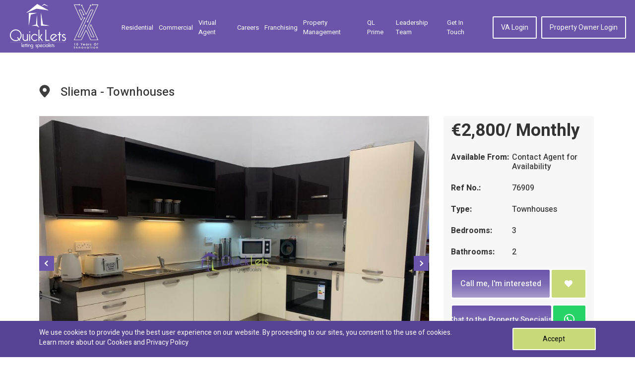

--- FILE ---
content_type: text/html; charset=utf-8
request_url: https://www.quicklets.com.mt/property-detail/76710/townhouses-in-sliema-ref-76909
body_size: 11086
content:
<!DOCTYPE html>
<html lang="en">
    <head>
        <meta charset="utf-8">
        <meta http-equiv="x-ua-compatible" content="ie=edge">
        <meta name="viewport" content="width=device-width, initial-scale=1.0">

        <title>Townhouses in Sliema - REF 76909</title>
<meta name="robots" content="index, follow" />
<meta name="description" content="Property to let in Sliema by Quicklets. The easiest way to find your real estate rental properties in Sliema. Short let or long let rental properties available by Quicklets Sliema" />
<meta name="keywords" content="REF 76909" />
<meta property="og:url" content="https://www.quicklets.com.mt/property-detail/76710/townhouses-in-sliema-ref-76909"/><meta property="og:type" content="website"/><meta property="og:title" content="Townhouses in Sliema - REF 76909"/><meta property="og:image" content="https://www.quicklets.com.mt/web/uploads/property/76710/2023111509115365547d490bcef.jpg"/><meta property="og:description" content="Property to let in Sliema by Quicklets. The easiest way to find your real estate rental properties in Sliema. Short let or long let rental properties available by Quicklets Sliema"/>
        <link rel="canonical" href="https://www.quicklets.com.mt/property-detail/76710/townhouses-in-sliema-ref-76909" />
        
        <link rel="shortcut icon" href="/assets/images/favicon.ico" />
        <link rel="stylesheet" href="/assets/css/bootstrap.min.css">

        <link media="all" rel="stylesheet" href="/assets/css/main.min.css">
        
        <!-- Fornt-awesome Fonts -->
        <link href="/assets/plugins/fontawesome/css/all.min.css" rel="stylesheet" type="text/css">
        <link media="all" rel="stylesheet" href="/assets/css/select2.min.css">
        <link media="all" rel="stylesheet" href="/assets/css/ui-min.css">
        <link rel='preload' as='style' href="https://fonts.googleapis.com/css?family=Heebo:300,400,500,700&display=swap">
        <link href="https://fonts.googleapis.com/css?family=Heebo:300,400,500,700&display=swap" rel="stylesheet">
        
        <link media="all" rel="stylesheet" href="/assets/css/msgBoxLight.min.css">
        <link media="all" rel="stylesheet" href="/assets/css/owl.carousel.min.css">
        <link media="all" rel="stylesheet" href="/assets/css/owl.theme.default.min.css">
        <link media="all" rel="stylesheet" href="/admin/css/colorbox.css">
        
        <script> 
            function gtag_report_conversion(url) { 
                gtag('event', 'conversion', { 'send_to': 'AW-867559280/gwz8CPzRtKgBEPDO150D'}); 
                return true; 
            } 
        </script>
        
        <!-- Google Tag Manager -->
        <script>(function(w,d,s,l,i){w[l]=w[l]||[];w[l].push({'gtm.start':
        new Date().getTime(),event:'gtm.js'});var f=d.getElementsByTagName(s)[0],
        j=d.createElement(s),dl=l!='dataLayer'?'&l='+l:'';j.async=true;j.src=
        'https://www.googletagmanager.com/gtm.js?id='+i+dl;f.parentNode.insertBefore(j,f);
        })(window,document,'script','dataLayer','GTM-N2V2S26');</script>
        <!-- End Google Tag Manager -->

                
                
        <script src="/assets/js/jquery-3.3.1.min.js"></script>
        <script src="/assets/js/jquery-ui.min.js"></script>
        <script src="/assets/js/jquery.main.min.js"></script>
        <script src="/assets/js/bootstrap.min.js" async></script>
        <script src="/assets/js/jquery.msgBox.min.js" async></script>
        <script src="/assets/js/owl.carousel.min.js"></script>
        <script src="/assets/js/select2.js"></script>
        <script src="/assets/js/validation/jquery.validate.min.js"></script>
        <script src="/assets/js/validation/additional-methods.js"></script>
        <script src="/assets/js/common.min.js" async></script>
        <script src="/assets/js/numeric.min.js" async></script>
        <script src="/assets/js/custom.min.js" async></script>
        <script src="/admin/js/jquery.colorbox.js" async></script>
                <script src="/assets/js/gmap.min.js"></script>
        <script>
            window.lazySizesConfig = window.lazySizesConfig || {};

            // use .lazy instead of .lazyload
            //window.lazySizesConfig.lazyClass = 'lazy';

            // use data-original instead of data-src
            lazySizesConfig.srcAttr = 'data-original';
        </script>
        <script type="text/javascript" src="/assets/js/lazysizes.min.js"></script>
        <!-- <script id="Cookiebot" src="https://consent.cookiebot.com/uc.js" data-cbid="a08689d2-0f2a-4ce1-b353-559effcc5f32" data-blockingmode="auto" type="text/javascript"></script> -->
        <!-- <script id="CookieDeclaration" src="https://consent.cookiebot.com/a08689d2-0f2a-4ce1-b353-559effcc5f32/cd.js" type="text/javascript" async></script> -->
                
                <meta name="msvalidate.01" content="5296AFB6CFD5A026B84F377670267A86" />
</head>

<body>
     
        
    <!-- Google Tag Manager (noscript) -->
    <noscript><iframe src="https://www.googletagmanager.com/ns.html?id=GTM-N2V2S26"
    height="0" width="0" style="display:none;visibility:hidden"></iframe></noscript>
    <!-- End Google Tag Manager (noscript) -->
    
    <div id="wrapper">
        
<header id="header" class="header inner">
    <div class="container">
        <div class="logo mr-auto d-flex align-items-center mt-2 mb-2">
            <a href="/">
                <img class="lazyload" src="/assets/images/lazy-img.jpg" data-original="/assets/images/logo-white.png" alt="Property Detail" title="Property Detail">
            </a>
            <div class="pl-lg-3 pl-1">
                <img class="lazyload" src="/assets/images/lazy-img.jpg" data-original="/assets/images/quickletsxlettering.png" alt="10 year of innovation">
            </div>
        </div>
        <a href="#" class="nav-opener"><span><span class="info-text">opener</span></span></a>
        <nav class="menu-nav">
    <ul class="nav-list" id="nav-list">
        <li  class="">
            <a href="/long-let-malta">Residential</a>        </li>
        <li  class="">
            <a href="/commercial-property-malta">Commercial</a>            <!--<a href="#commercial-popup" class="lightbox">Commercial</a>-->
        </li>
        <!-- <li  class="">
                    </li> -->
        <li class="">
                        <a target="_blank" href="https://va.com.mt/">Virtual Agent</a>        </li>
        
        <!-- <li  class="quick-rooms-menu1 ">
                    </li> -->
        <!-- <li  class="quick-rooms-menu1 ">
                    </li> -->
        
        <li class="">
            <a href="/careers">Careers</a>        </li>
        <li class="">
            <a href="/franchising">Franchising</a>        </li>

        <li class="">
            <a href="/property-management">Property Management</a>        </li>

        <li>
            <a target="_blank" href="https://prime.quicklets.com.mt">QL Prime</a>        </li>

        <li class="">
            <a href="/leadership-team">Leadership Team</a>        </li>
        
        <li class="">
            <a href="/contactus">Get in Touch</a>        </li>

                    <li class="btn-wrap desktop-hide"><a href="/agentLogin" class="btn">VA Login</a></li>
            <li class="btn-wrap desktop-hide"><a href="/owner/login" class="btn">Property Owner Login</a></li>
            </ul>
</nav>
<ul class="menu-nav nav-list ml-auto mobile-hide">
            <li class="btn-wrap"><a href="/agentLogin" class="btn">VA Login</a></li>
        <li class="btn-wrap"><a href="/owner/login" class="btn">Property Owner Login</a></li>
    </ul>
<div id="commercial-popup" style="max-width: 800px;display: none;">
    <div class="container">
        <p>Look for a Commercial Property? We have recently launched our new brand QLC to cater for the needs of current or potential business owners. Check out the link below and search through thousands of commercial properties or get in touch with us directly</p>
        <div class="d-flex justify-content-center">
            <a href="https://qlc.com.mt" class="btn btn-secondary-custom">qlc.com.mt</a>
        </div>
        
    </div>
</div>    </div>
</header>





        <style>
    .fancybox-wrap{width: auto !important;}
</style>
<main id="main" class="main">
    <section class="prop-slider-section">
        <div class="container-fluid container-detail-page">
            <div class="slider-head">
                <div class="icon-holder">
                    <img src="/assets/images/location-black.svg" alt="location-black" title="location-black">
                </div>
                <h1 class="mr-auto">Sliema - Townhouses</h1>
                            </div>
            <div class="info-wrap align-items-start">

                <div class="slider-holder">

                    <div class="slider-1">
                                                    <div class="slide bg-stretch">
                                                                
                                
                                <a href="https://www.quicklets.com.mt/web/uploads/property/76710/2023111509115365547d490bcef.jpg" class="lightbox fancybox" rel="prop-images">
                                    <img class="lazyload" src="/assets/images/lazy-img.jpg" data-original="https://www.quicklets.com.mt/web/uploads/property/76710/2023111509115365547d490bcef.jpg" alt="Townhouses in Sliema - REF 76909">
                                </a>
                            </div>
                                                    <div class="slide bg-stretch">
                                                                
                                
                                <a href="https://www.quicklets.com.mt/web/uploads/property/76710/2023111509124765547d7f9d022.jpg" class="lightbox fancybox" rel="prop-images">
                                    <img class="lazyload" src="/assets/images/lazy-img.jpg" data-original="https://www.quicklets.com.mt/web/uploads/property/76710/2023111509124765547d7f9d022.jpg" alt="Townhouses in Sliema - REF 76909">
                                </a>
                            </div>
                                                    <div class="slide bg-stretch">
                                                                
                                
                                <a href="https://www.quicklets.com.mt/web/uploads/property/76710/2023110212555765438e4d6fcf4.jpg" class="lightbox fancybox" rel="prop-images">
                                    <img class="lazyload" src="/assets/images/lazy-img.jpg" data-original="https://www.quicklets.com.mt/web/uploads/property/76710/2023110212555765438e4d6fcf4.jpg" alt="Townhouses in Sliema - REF 76909">
                                </a>
                            </div>
                                                    <div class="slide bg-stretch">
                                                                
                                
                                <a href="https://www.quicklets.com.mt/web/uploads/property/76710/2023110212585565438eff464b9.jpg" class="lightbox fancybox" rel="prop-images">
                                    <img class="lazyload" src="/assets/images/lazy-img.jpg" data-original="https://www.quicklets.com.mt/web/uploads/property/76710/2023110212585565438eff464b9.jpg" alt="Townhouses in Sliema - REF 76909">
                                </a>
                            </div>
                                                    <div class="slide bg-stretch">
                                                                
                                
                                <a href="https://www.quicklets.com.mt/web/uploads/property/76710/2023111509115065547d46c215c.jpg" class="lightbox fancybox" rel="prop-images">
                                    <img class="lazyload" src="/assets/images/lazy-img.jpg" data-original="https://www.quicklets.com.mt/web/uploads/property/76710/2023111509115065547d46c215c.jpg" alt="Townhouses in Sliema - REF 76909">
                                </a>
                            </div>
                                                    <div class="slide bg-stretch">
                                                                
                                
                                <a href="https://www.quicklets.com.mt/web/uploads/property/76710/2023111509152365547e1b1607b.jpg" class="lightbox fancybox" rel="prop-images">
                                    <img class="lazyload" src="/assets/images/lazy-img.jpg" data-original="https://www.quicklets.com.mt/web/uploads/property/76710/2023111509152365547e1b1607b.jpg" alt="Townhouses in Sliema - REF 76909">
                                </a>
                            </div>
                                                    <div class="slide bg-stretch">
                                                                
                                
                                <a href="https://www.quicklets.com.mt/web/uploads/property/76710/2023111509130365547d8f98dfc.jpg" class="lightbox fancybox" rel="prop-images">
                                    <img class="lazyload" src="/assets/images/lazy-img.jpg" data-original="https://www.quicklets.com.mt/web/uploads/property/76710/2023111509130365547d8f98dfc.jpg" alt="Townhouses in Sliema - REF 76909">
                                </a>
                            </div>
                                                    <div class="slide bg-stretch">
                                                                
                                
                                <a href="https://www.quicklets.com.mt/web/uploads/property/76710/2023111509124965547d8159505.jpg" class="lightbox fancybox" rel="prop-images">
                                    <img class="lazyload" src="/assets/images/lazy-img.jpg" data-original="https://www.quicklets.com.mt/web/uploads/property/76710/2023111509124965547d8159505.jpg" alt="Townhouses in Sliema - REF 76909">
                                </a>
                            </div>
                                                    <div class="slide bg-stretch">
                                                                
                                
                                <a href="https://www.quicklets.com.mt/web/uploads/property/76710/2023110212582465438ee0585d8.jpg" class="lightbox fancybox" rel="prop-images">
                                    <img class="lazyload" src="/assets/images/lazy-img.jpg" data-original="https://www.quicklets.com.mt/web/uploads/property/76710/2023110212582465438ee0585d8.jpg" alt="Townhouses in Sliema - REF 76909">
                                </a>
                            </div>
                                                    <div class="slide bg-stretch">
                                                                
                                
                                <a href="https://www.quicklets.com.mt/web/uploads/property/76710/2023111509133065547daa437b9.jpg" class="lightbox fancybox" rel="prop-images">
                                    <img class="lazyload" src="/assets/images/lazy-img.jpg" data-original="https://www.quicklets.com.mt/web/uploads/property/76710/2023111509133065547daa437b9.jpg" alt="Townhouses in Sliema - REF 76909">
                                </a>
                            </div>
                                                    <div class="slide bg-stretch">
                                                                
                                
                                <a href="https://www.quicklets.com.mt/web/uploads/property/76710/2023111509152365547e1bcffdf.jpg" class="lightbox fancybox" rel="prop-images">
                                    <img class="lazyload" src="/assets/images/lazy-img.jpg" data-original="https://www.quicklets.com.mt/web/uploads/property/76710/2023111509152365547e1bcffdf.jpg" alt="Townhouses in Sliema - REF 76909">
                                </a>
                            </div>
                                                    <div class="slide bg-stretch">
                                                                
                                
                                <a href="https://www.quicklets.com.mt/web/uploads/property/76710/2023111509132765547da7499d7.jpg" class="lightbox fancybox" rel="prop-images">
                                    <img class="lazyload" src="/assets/images/lazy-img.jpg" data-original="https://www.quicklets.com.mt/web/uploads/property/76710/2023111509132765547da7499d7.jpg" alt="Townhouses in Sliema - REF 76909">
                                </a>
                            </div>
                                                    <div class="slide bg-stretch">
                                                                
                                
                                <a href="https://www.quicklets.com.mt/web/uploads/property/76710/2023111509124565547d7d68aff.jpg" class="lightbox fancybox" rel="prop-images">
                                    <img class="lazyload" src="/assets/images/lazy-img.jpg" data-original="https://www.quicklets.com.mt/web/uploads/property/76710/2023111509124565547d7d68aff.jpg" alt="Townhouses in Sliema - REF 76909">
                                </a>
                            </div>
                                                    <div class="slide bg-stretch">
                                                                
                                
                                <a href="https://www.quicklets.com.mt/web/uploads/property/76710/2023111509132665547da66e63f.jpg" class="lightbox fancybox" rel="prop-images">
                                    <img class="lazyload" src="/assets/images/lazy-img.jpg" data-original="https://www.quicklets.com.mt/web/uploads/property/76710/2023111509132665547da66e63f.jpg" alt="Townhouses in Sliema - REF 76909">
                                </a>
                            </div>
                                                    <div class="slide bg-stretch">
                                                                
                                
                                <a href="https://www.quicklets.com.mt/web/uploads/property/76710/2023110212581065438ed2d4d19.jpg" class="lightbox fancybox" rel="prop-images">
                                    <img class="lazyload" src="/assets/images/lazy-img.jpg" data-original="https://www.quicklets.com.mt/web/uploads/property/76710/2023110212581065438ed2d4d19.jpg" alt="Townhouses in Sliema - REF 76909">
                                </a>
                            </div>
                                                    <div class="slide bg-stretch">
                                                                
                                
                                <a href="https://www.quicklets.com.mt/web/uploads/property/76710/2023111509115265547d4829e44.jpg" class="lightbox fancybox" rel="prop-images">
                                    <img class="lazyload" src="/assets/images/lazy-img.jpg" data-original="https://www.quicklets.com.mt/web/uploads/property/76710/2023111509115265547d4829e44.jpg" alt="Townhouses in Sliema - REF 76909">
                                </a>
                            </div>
                                                    <div class="slide bg-stretch">
                                                                
                                
                                <a href="https://www.quicklets.com.mt/web/uploads/property/76710/2023110212573065438eaae7b0d.jpg" class="lightbox fancybox" rel="prop-images">
                                    <img class="lazyload" src="/assets/images/lazy-img.jpg" data-original="https://www.quicklets.com.mt/web/uploads/property/76710/2023110212573065438eaae7b0d.jpg" alt="Townhouses in Sliema - REF 76909">
                                </a>
                            </div>
                                                    <div class="slide bg-stretch">
                                                                
                                
                                <a href="https://www.quicklets.com.mt/web/uploads/property/76710/2023110212585865438f0202204.jpg" class="lightbox fancybox" rel="prop-images">
                                    <img class="lazyload" src="/assets/images/lazy-img.jpg" data-original="https://www.quicklets.com.mt/web/uploads/property/76710/2023110212585865438f0202204.jpg" alt="Townhouses in Sliema - REF 76909">
                                </a>
                            </div>
                                                    <div class="slide bg-stretch">
                                                                
                                
                                <a href="https://www.quicklets.com.mt/web/uploads/property/76710/2023110212563865438e762e0e7.jpg" class="lightbox fancybox" rel="prop-images">
                                    <img class="lazyload" src="/assets/images/lazy-img.jpg" data-original="https://www.quicklets.com.mt/web/uploads/property/76710/2023110212563865438e762e0e7.jpg" alt="Townhouses in Sliema - REF 76909">
                                </a>
                            </div>
                                                    <div class="slide bg-stretch">
                                                                
                                
                                <a href="https://www.quicklets.com.mt/web/uploads/property/76710/2023110212562165438e654a3a8.jpg" class="lightbox fancybox" rel="prop-images">
                                    <img class="lazyload" src="/assets/images/lazy-img.jpg" data-original="https://www.quicklets.com.mt/web/uploads/property/76710/2023110212562165438e654a3a8.jpg" alt="Townhouses in Sliema - REF 76909">
                                </a>
                            </div>
                                                    <div class="slide bg-stretch">
                                                                
                                
                                <a href="https://www.quicklets.com.mt/web/uploads/property/76710/2023111509124665547d7ea182b.jpg" class="lightbox fancybox" rel="prop-images">
                                    <img class="lazyload" src="/assets/images/lazy-img.jpg" data-original="https://www.quicklets.com.mt/web/uploads/property/76710/2023111509124665547d7ea182b.jpg" alt="Townhouses in Sliema - REF 76909">
                                </a>
                            </div>
                                                    <div class="slide bg-stretch">
                                                                
                                
                                <a href="https://www.quicklets.com.mt/web/uploads/property/76710/2023111509132965547da96f261.jpg" class="lightbox fancybox" rel="prop-images">
                                    <img class="lazyload" src="/assets/images/lazy-img.jpg" data-original="https://www.quicklets.com.mt/web/uploads/property/76710/2023111509132965547da96f261.jpg" alt="Townhouses in Sliema - REF 76909">
                                </a>
                            </div>
                                                <div class="slide bg-stretch">
                            <a href="https://www.quicklets.com.mt/enquiry/76909">
                                <img class="lazyload" src="/assets/images/lazy-img.jpg" data-original="https://www.quicklets.com.mt/images/contact-us.jpg" alt="contact-us" title="contact-us">
                            </a>
                        </div>
                    </div>

                    <div class="slider-nav">
                                                    <div class="slide bg-stretch">
                                <img class="lazyload" src="/assets/images/lazy-img.jpg" data-original="https://www.quicklets.com.mt/web/uploads/property/76710/thumbnail/2023111509115365547d490bcef.jpg" alt="Townhouses in Sliema - REF 76909">
                            </div>
                                                    <div class="slide bg-stretch">
                                <img class="lazyload" src="/assets/images/lazy-img.jpg" data-original="https://www.quicklets.com.mt/web/uploads/property/76710/thumbnail/2023111509124765547d7f9d022.jpg" alt="Townhouses in Sliema - REF 76909">
                            </div>
                                                    <div class="slide bg-stretch">
                                <img class="lazyload" src="/assets/images/lazy-img.jpg" data-original="https://www.quicklets.com.mt/web/uploads/property/76710/thumbnail/2023110212555765438e4d6fcf4.jpg" alt="Townhouses in Sliema - REF 76909">
                            </div>
                                                    <div class="slide bg-stretch">
                                <img class="lazyload" src="/assets/images/lazy-img.jpg" data-original="https://www.quicklets.com.mt/web/uploads/property/76710/thumbnail/2023110212585565438eff464b9.jpg" alt="Townhouses in Sliema - REF 76909">
                            </div>
                                                    <div class="slide bg-stretch">
                                <img class="lazyload" src="/assets/images/lazy-img.jpg" data-original="https://www.quicklets.com.mt/web/uploads/property/76710/thumbnail/2023111509115065547d46c215c.jpg" alt="Townhouses in Sliema - REF 76909">
                            </div>
                                                    <div class="slide bg-stretch">
                                <img class="lazyload" src="/assets/images/lazy-img.jpg" data-original="https://www.quicklets.com.mt/web/uploads/property/76710/thumbnail/2023111509152365547e1b1607b.jpg" alt="Townhouses in Sliema - REF 76909">
                            </div>
                                                    <div class="slide bg-stretch">
                                <img class="lazyload" src="/assets/images/lazy-img.jpg" data-original="https://www.quicklets.com.mt/web/uploads/property/76710/thumbnail/2023111509130365547d8f98dfc.jpg" alt="Townhouses in Sliema - REF 76909">
                            </div>
                                                    <div class="slide bg-stretch">
                                <img class="lazyload" src="/assets/images/lazy-img.jpg" data-original="https://www.quicklets.com.mt/web/uploads/property/76710/thumbnail/2023111509124965547d8159505.jpg" alt="Townhouses in Sliema - REF 76909">
                            </div>
                                                    <div class="slide bg-stretch">
                                <img class="lazyload" src="/assets/images/lazy-img.jpg" data-original="https://www.quicklets.com.mt/web/uploads/property/76710/thumbnail/2023110212582465438ee0585d8.jpg" alt="Townhouses in Sliema - REF 76909">
                            </div>
                                                    <div class="slide bg-stretch">
                                <img class="lazyload" src="/assets/images/lazy-img.jpg" data-original="https://www.quicklets.com.mt/web/uploads/property/76710/thumbnail/2023111509133065547daa437b9.jpg" alt="Townhouses in Sliema - REF 76909">
                            </div>
                                                    <div class="slide bg-stretch">
                                <img class="lazyload" src="/assets/images/lazy-img.jpg" data-original="https://www.quicklets.com.mt/web/uploads/property/76710/thumbnail/2023111509152365547e1bcffdf.jpg" alt="Townhouses in Sliema - REF 76909">
                            </div>
                                                    <div class="slide bg-stretch">
                                <img class="lazyload" src="/assets/images/lazy-img.jpg" data-original="https://www.quicklets.com.mt/web/uploads/property/76710/thumbnail/2023111509132765547da7499d7.jpg" alt="Townhouses in Sliema - REF 76909">
                            </div>
                                                    <div class="slide bg-stretch">
                                <img class="lazyload" src="/assets/images/lazy-img.jpg" data-original="https://www.quicklets.com.mt/web/uploads/property/76710/thumbnail/2023111509124565547d7d68aff.jpg" alt="Townhouses in Sliema - REF 76909">
                            </div>
                                                    <div class="slide bg-stretch">
                                <img class="lazyload" src="/assets/images/lazy-img.jpg" data-original="https://www.quicklets.com.mt/web/uploads/property/76710/thumbnail/2023111509132665547da66e63f.jpg" alt="Townhouses in Sliema - REF 76909">
                            </div>
                                                    <div class="slide bg-stretch">
                                <img class="lazyload" src="/assets/images/lazy-img.jpg" data-original="https://www.quicklets.com.mt/web/uploads/property/76710/thumbnail/2023110212581065438ed2d4d19.jpg" alt="Townhouses in Sliema - REF 76909">
                            </div>
                                                    <div class="slide bg-stretch">
                                <img class="lazyload" src="/assets/images/lazy-img.jpg" data-original="https://www.quicklets.com.mt/web/uploads/property/76710/thumbnail/2023111509115265547d4829e44.jpg" alt="Townhouses in Sliema - REF 76909">
                            </div>
                                                    <div class="slide bg-stretch">
                                <img class="lazyload" src="/assets/images/lazy-img.jpg" data-original="https://www.quicklets.com.mt/web/uploads/property/76710/thumbnail/2023110212573065438eaae7b0d.jpg" alt="Townhouses in Sliema - REF 76909">
                            </div>
                                                    <div class="slide bg-stretch">
                                <img class="lazyload" src="/assets/images/lazy-img.jpg" data-original="https://www.quicklets.com.mt/web/uploads/property/76710/thumbnail/2023110212585865438f0202204.jpg" alt="Townhouses in Sliema - REF 76909">
                            </div>
                                                    <div class="slide bg-stretch">
                                <img class="lazyload" src="/assets/images/lazy-img.jpg" data-original="https://www.quicklets.com.mt/web/uploads/property/76710/thumbnail/2023110212563865438e762e0e7.jpg" alt="Townhouses in Sliema - REF 76909">
                            </div>
                                                    <div class="slide bg-stretch">
                                <img class="lazyload" src="/assets/images/lazy-img.jpg" data-original="https://www.quicklets.com.mt/web/uploads/property/76710/thumbnail/2023110212562165438e654a3a8.jpg" alt="Townhouses in Sliema - REF 76909">
                            </div>
                                                    <div class="slide bg-stretch">
                                <img class="lazyload" src="/assets/images/lazy-img.jpg" data-original="https://www.quicklets.com.mt/web/uploads/property/76710/thumbnail/2023111509124665547d7ea182b.jpg" alt="Townhouses in Sliema - REF 76909">
                            </div>
                                                    <div class="slide bg-stretch">
                                <img class="lazyload" src="/assets/images/lazy-img.jpg" data-original="https://www.quicklets.com.mt/web/uploads/property/76710/thumbnail/2023111509132965547da96f261.jpg" alt="Townhouses in Sliema - REF 76909">
                            </div>
                                                <div class="slide bg-stretch">
                            <img class="lazyload" src="/assets/images/lazy-img.jpg" data-original="https://www.quicklets.com.mt/images/contact-us-thumb.jpg" alt="image">
                        </div>
                    </div>
                </div>

                <div class="info-holder">
                    <div class="grey-bg">
                        <div class="price">&euro;2,800/ Monthly</div>                        <!-- 
                            <div class="price">
                                €2800                                                                    / Monthly
                                                            </div>
                            -->

                        <div class="pro-info">
                            <dl>
                                <dt>Available From:</dt>
                                <dd>
                                    Contact Agent for Availability                                </dd>
                            </dl>

                            <dl>
                                <dt>Ref No.:</dt>
                                <dd>76909</dd>
                            </dl>

                            <dl>
                                <dt>Type:</dt>
                                <dd>Townhouses</dd>
                            </dl>

                                                            <dl>
                                    <dt>Bedrooms:</dt>
                                    <dd>
                                        3                                    </dd>
                                </dl>
                                                        
                                                        
                            
                                                            <dl>
                                    <dt>Bathrooms:</dt>
                                    <dd>
                                        2                                    </dd>
                                </dl>
                            
                                                    </div>

                        <div class="btn-holder">
                            <!--Video Link -->
                                
                            <!--Video Link -->
                            <!--Virtual Tour -->
                                
                            <!--Virtual Tour -->
                            <div class="call-cart-btn">
                                <a class="btn add flex-fill" id="btn_call_me" href="/contact-staff/1818/76909">Call me, I'm interested</a>                                <a href="javascript:;" class="btn call" title="Add to Enquiry" id="btn_add_enquiry" onclick="makeEnquiry(76909,'add')"><i class="fas fa-heart"></i></a>
                            </div>
                                                            <div class="call-cart-btn whatsapp-btn-right">

                                    <a href="https://api.whatsapp.com/send?phone=356|99636164&text=https://www.quicklets.com.mt/property-detail/76710" target="_blank" class="btn_whatsApp">
                                        <span class="btn add flex-fill text-wrap">Chat to the Property Specialist </span>
                                        <span class="btn whatsapp-chat flex-fill"><i class="fab fa-whatsapp"></i></span>
                                    </a>

                                    <!-- <a href="https://api.whatsapp.com/send?phone=356|99636164&text=https://www.quicklets.com.mt/property-detail/76710" class="btn add flex-fill" target="_blank">Chat to the Property Specialist</a>
                                    <a href="https://api.whatsapp.com/send?phone=356|99636164&text=https://www.quicklets.com.mt/property-detail/76710" class="btn whatsapp-chat flex-fill" target="_blank"><i class="fab fa-whatsapp"></i></a> -->
                                </div>
                                                        <div class="call-cart-btn facebook-btn-right">
                                <a href="javascript:;" id="fbShare" class="share_btn" >
                                    <span class="btn add flex-fill">Share this Property</span>
                                    <span class="btn facebook-share flex-fill"><i class="fab fa-facebook"></i></span>
                                </a>

                                <!-- <a href="javascript:;" class="btn add flex-fill">Share this Property</a>
                                <a href="javascript:;" class="btn facebook-share flex-fill" id="fbShare"><i class="fab fa-facebook"></i></a> -->
                            </div>
                        </div>
                    </div>

                    <!-- user-info -->
                    <div class="user-info user-info-right">
                        <div class="top-info">
                            <div class="img-holder bg-stretch">
                                                                <img class="agent-img object-fit-cover lazyload" src="/assets/images/lazy-img.jpg" data-original="https://www.quicklets.com.mt/web/uploads/staff-img/1818_staff.png" alt="Paul Patterson">
                                                            </div>
                            <div class="user-name mt-2">
                                <span class="name">Paul Patterson</span>
                                                                <p class="address">QuickLets - St. Julian's Branch,<br />
C3, Mirax Court,<br />
Birkirkara Hill,<br />
St. Julian's, STJ 1149</p>
                            </div>
                        </div>
                        <div class="bottom-info">
                            <p class="phone-address">
                                <span class="icon"><i class="fas fa-phone-volume"></i></span>
                                <a href="javascript:;" class="show_phone">Call Paul Patterson</a>
                                <span class="phone_box d-none">
                                    <a href="tel:356|99636164">356|99636164</a>
                                </span>
                            </p>
                            <p class="phone-address">
                                <span class="icon"><i class="far fa-envelope"></i></span>
                                <a href="javascript:;" class="show_email">Email Paul Patterson</a>
                                <span class="email_box d-none">
                                    <a href="/cdn-cgi/l/email-protection#d2a2b3a7befca292a3a7bbb1b9beb7a6a1fcb1bdbffcbfa6"><span class="__cf_email__" data-cfemail="5929382c35772919282c303a32353c2d2a773a363477342d">[email&#160;protected]</span></a>
                                </span>
                            </p>
                            <p class="phone-address">
                                <span class="icon"><i class="fab fa-whatsapp"></i></span>
                                <a href="https://api.whatsapp.com/send?phone=356|99636164&text=https://www.quicklets.com.mt/property-detail/76710" target="_blank">WhatsApp Paul Patterson</a>
                            </p>
                            <p class="phone-address">Irish</p>
                        </div>
                    </div>
                </div>
            </div>
        </div>
    </section>
    <section id="features-tab">
        <div class="container">
            <div class="features-white">
                <ul class="nav nav-pills mb-3" role="tablist">
                    <li class="nav-item">
                        <a class="nav-link active" data-toggle="tab" href="#tabs-1" role="tab">Features</a>
                    </li>
                    <li class="nav-item">
                        <a class="nav-link" data-toggle="tab" href="#tabs-2" role="tab">Description</a>
                    </li>
                </ul><!-- Tab panes -->
                <div class="tab-content">
                    <div class="tab-pane active" id="tabs-1" role="tabpanel">
                        <div class="row">
                            <div class="col-md-3 col-6 no-padding">
                                <div class="tab-box">
                                    <label>
                                        <i class="fa fa-bed"></i>
                                        BedRooms
                                    </label> : 3                                </div>
                            </div>
                            <div class="col-md-3 col-6 no-padding">
                                <div class="tab-box">
                                    <label>
                                        <i class="fa fa-bath"></i>
                                        BathRooms</label> : 2                                </div>
                            </div>
                            <div class="col-md-3 col-6 no-padding">
                                <div class="tab-box">
                                    <label>
                                        <i class="fa fa-map-marker"></i>
                                        Locality</label> : Sliema                                </div>
                            </div>
                        </div>
                        <div class="row">
                                                                                                <div class="col-md-3 col-6 no-padding">
                                        <div class="tab-box"><i class="fa fa-check"></i>
                                            Front Terrace                                        </div>
                                    </div>
                                                                    <div class="col-md-3 col-6 no-padding">
                                        <div class="tab-box"><i class="fa fa-check"></i>
                                            Front Balcony                                         </div>
                                    </div>
                                                                    <div class="col-md-3 col-6 no-padding">
                                        <div class="tab-box"><i class="fa fa-check"></i>
                                            Town View                                        </div>
                                    </div>
                                                                    <div class="col-md-3 col-6 no-padding">
                                        <div class="tab-box"><i class="fa fa-check"></i>
                                            Air Conditioning                                         </div>
                                    </div>
                                                                    <div class="col-md-3 col-6 no-padding">
                                        <div class="tab-box"><i class="fa fa-check"></i>
                                            Washing Machine                                        </div>
                                    </div>
                                                                    <div class="col-md-3 col-6 no-padding">
                                        <div class="tab-box"><i class="fa fa-check"></i>
                                            LCD TV                                        </div>
                                    </div>
                                                                    <div class="col-md-3 col-6 no-padding">
                                        <div class="tab-box"><i class="fa fa-check"></i>
                                            Large Garden                                        </div>
                                    </div>
                                                                    <div class="col-md-3 col-6 no-padding">
                                        <div class="tab-box"><i class="fa fa-check"></i>
                                            Roof Terrace                                        </div>
                                    </div>
                                                                                    </div>
                    </div>
                    <div class="tab-pane" id="tabs-2" role="tabpanel">
                        <p>
                            Presenting a rare gem in Sliema, this distinctive three-bedroom townhouse offers a prime location near the seafront, making it an ideal residence for a family seeking both charm and convenience. The ground floor welcomes you with a generously sized living/dining area boasting lofty ceilings, characteristic of Maltese townhouses. Towards the rear of the house, a fully equipped kitchen opens up to reveal a spacious garden, offering a serene outdoor space.<br />
<br />
Ascending to the upper level, three bedrooms and two bathrooms await, ensuring comfort and privacy for the household. Additionally, the property features a large roof terrace, providing an elevated vantage point to appreciate the surrounding views, along with a convenient washroom.<br />
<br />
Combining character, ample living space, and proximity to the seafront, this townhouse stands as a unique opportunity for those in search of a distinctive yet comfortable family home in the heart of Sliema.                        </p>
                    </div>
                </div>
            </div>
        </div>
    </section>
            <section class="properties-section">
        <div class="container-fluid container-detail-page">
            <h2>You might also like</h2>
            <div class="properties-holder">
                
                    <div class="properties-item">
                        <div class="img">
                            <div class="img-holder bg-stretch">
                                <img class="lazyload object-fit-cover" src="/assets/images/lazy-img.jpg" data-original="https://www.quicklets.com.mt/web/uploads/property/87549/202512050857056932905107789.jpg" alt="Apartments in Sliema - REF 87748">
                            </div>
                            <div class="info-prop">
                                <span>REF No. 87748</span>
                            </div>

                                                            <div class="available second">
                                    <span class="name">Available</span>
                                </div>
                            
                            <a href="/property-detail/87549/apartments-in-sliema-ref-87748" class="bg-hide">
                                                                <ul class="flat-info">
                                                                        <li>
                                        <div class="icon-holder">
                                            <img src="/assets/images/beds-logo.png" alt="beds-logo" title="beds-logo">
                                        </div>
                                        3 Bedrooms
                                    </li>
                                                                                                            <li>
                                        <div class="icon-holder">
                                            <img src="/assets/images/bathroom-white.svg" alt="bathroom-white" title="bathroom-white">
                                        </div>
                                        2 Bathrooms
                                    </li>
                                                                    </ul>
                                <span class="apart-name">Apartments</span>
                                <div class="icon-holder float-right">
                                    <img class="lazyload" src="/assets/images/lazy-img.jpg" data-original="/assets/images/arrow.svg" alt="arrow" title="arrow">
                                </div>
                            </a>
                        </div>
                        <div class="info info-similar">
                            <a href="/property-detail/87549/apartments-in-sliema-ref-87748" class="city">
                                <span class="icon-holder"><img src="/assets/images/location-black.svg" alt="location-black" title="location-black"></span>
                                <span>Sliema</span>
                            </a>

                                                        <a class="city bedroom">
                                <span class="icon-holder"><img src="/assets/images/beds-logo-gray.png" alt="beds-logo-gray" title="beds-logo-gray"></span>
                                <span>3</span>
                            </a>
                            
                                                        <a class="city bedroom">
                                <span class="icon-holder"><img src="/assets/images/bathroom-black.svg" alt="bathroom-black" title="bathroom-black"></span>
                                <span>2</span>
                            </a>
                            
                            <div class="price">
                                <span>&euro;2,400/<span class="month">mo</span></span>                            </div>
                        </div>
                    </div>
                                    <div class="properties-item">
                        <div class="img">
                            <div class="img-holder bg-stretch">
                                <img class="lazyload object-fit-cover" src="/assets/images/lazy-img.jpg" data-original="https://www.quicklets.com.mt/web/uploads/property/87369/202511231006306922ce96d0347.jpeg" alt="Apartments in Sliema - REF 87568">
                            </div>
                            <div class="info-prop">
                                <span>REF No. 87568</span>
                            </div>

                                                            <div class="available second">
                                    <span class="name">Available</span>
                                </div>
                            
                            <a href="/property-detail/87369/apartments-in-sliema-ref-87568" class="bg-hide">
                                                                <ul class="flat-info">
                                                                        <li>
                                        <div class="icon-holder">
                                            <img src="/assets/images/beds-logo.png" alt="beds-logo" title="beds-logo">
                                        </div>
                                        3 Bedrooms
                                    </li>
                                                                                                            <li>
                                        <div class="icon-holder">
                                            <img src="/assets/images/bathroom-white.svg" alt="bathroom-white" title="bathroom-white">
                                        </div>
                                        2 Bathrooms
                                    </li>
                                                                    </ul>
                                <span class="apart-name">Apartments</span>
                                <div class="icon-holder float-right">
                                    <img class="lazyload" src="/assets/images/lazy-img.jpg" data-original="/assets/images/arrow.svg" alt="arrow" title="arrow">
                                </div>
                            </a>
                        </div>
                        <div class="info info-similar">
                            <a href="/property-detail/87369/apartments-in-sliema-ref-87568" class="city">
                                <span class="icon-holder"><img src="/assets/images/location-black.svg" alt="location-black" title="location-black"></span>
                                <span>Sliema</span>
                            </a>

                                                        <a class="city bedroom">
                                <span class="icon-holder"><img src="/assets/images/beds-logo-gray.png" alt="beds-logo-gray" title="beds-logo-gray"></span>
                                <span>3</span>
                            </a>
                            
                                                        <a class="city bedroom">
                                <span class="icon-holder"><img src="/assets/images/bathroom-black.svg" alt="bathroom-black" title="bathroom-black"></span>
                                <span>2</span>
                            </a>
                            
                            <div class="price">
                                <span>&euro;3,000/<span class="month">mo</span></span>                            </div>
                        </div>
                    </div>
                                    <div class="properties-item">
                        <div class="img">
                            <div class="img-holder bg-stretch">
                                <img class="lazyload object-fit-cover" src="/assets/images/lazy-img.jpg" data-original="https://www.quicklets.com.mt/web/uploads/property/87317/20251202123727692ecf773cae5.jpg" alt="Apartments in Sliema - REF 87516">
                            </div>
                            <div class="info-prop">
                                <span>REF No. 87516</span>
                            </div>

                                                            <div class="available second">
                                    <span class="name">Available</span>
                                </div>
                            
                            <a href="/property-detail/87317/apartments-in-sliema-ref-87516" class="bg-hide">
                                                                <ul class="flat-info">
                                                                        <li>
                                        <div class="icon-holder">
                                            <img src="/assets/images/beds-logo.png" alt="beds-logo" title="beds-logo">
                                        </div>
                                        3 Bedrooms
                                    </li>
                                                                                                            <li>
                                        <div class="icon-holder">
                                            <img src="/assets/images/bathroom-white.svg" alt="bathroom-white" title="bathroom-white">
                                        </div>
                                        2 Bathrooms
                                    </li>
                                                                    </ul>
                                <span class="apart-name">Apartments</span>
                                <div class="icon-holder float-right">
                                    <img class="lazyload" src="/assets/images/lazy-img.jpg" data-original="/assets/images/arrow.svg" alt="arrow" title="arrow">
                                </div>
                            </a>
                        </div>
                        <div class="info info-similar">
                            <a href="/property-detail/87317/apartments-in-sliema-ref-87516" class="city">
                                <span class="icon-holder"><img src="/assets/images/location-black.svg" alt="location-black" title="location-black"></span>
                                <span>Sliema</span>
                            </a>

                                                        <a class="city bedroom">
                                <span class="icon-holder"><img src="/assets/images/beds-logo-gray.png" alt="beds-logo-gray" title="beds-logo-gray"></span>
                                <span>3</span>
                            </a>
                            
                                                        <a class="city bedroom">
                                <span class="icon-holder"><img src="/assets/images/bathroom-black.svg" alt="bathroom-black" title="bathroom-black"></span>
                                <span>2</span>
                            </a>
                            
                            <div class="price">
                                <span>&euro;3,000/<span class="month">mo</span></span>                            </div>
                        </div>
                    </div>
                                    <div class="properties-item">
                        <div class="img">
                            <div class="img-holder bg-stretch">
                                <img class="lazyload object-fit-cover" src="/assets/images/lazy-img.jpg" data-original="https://www.quicklets.com.mt/web/uploads/property/87074/20251029205306690270a287ff7.jpg" alt="Penthouses in Sliema - REF 87273">
                            </div>
                            <div class="info-prop">
                                <span>REF No. 87273</span>
                            </div>

                                                            <div class="available second">
                                    <span class="name">Available</span>
                                </div>
                            
                            <a href="/property-detail/87074/penthouses-in-sliema-ref-87273" class="bg-hide">
                                                                <ul class="flat-info">
                                                                        <li>
                                        <div class="icon-holder">
                                            <img src="/assets/images/beds-logo.png" alt="beds-logo" title="beds-logo">
                                        </div>
                                        3 Bedrooms
                                    </li>
                                                                                                            <li>
                                        <div class="icon-holder">
                                            <img src="/assets/images/bathroom-white.svg" alt="bathroom-white" title="bathroom-white">
                                        </div>
                                        2 Bathrooms
                                    </li>
                                                                    </ul>
                                <span class="apart-name">Penthouses</span>
                                <div class="icon-holder float-right">
                                    <img class="lazyload" src="/assets/images/lazy-img.jpg" data-original="/assets/images/arrow.svg" alt="arrow" title="arrow">
                                </div>
                            </a>
                        </div>
                        <div class="info info-similar">
                            <a href="/property-detail/87074/penthouses-in-sliema-ref-87273" class="city">
                                <span class="icon-holder"><img src="/assets/images/location-black.svg" alt="location-black" title="location-black"></span>
                                <span>Sliema</span>
                            </a>

                                                        <a class="city bedroom">
                                <span class="icon-holder"><img src="/assets/images/beds-logo-gray.png" alt="beds-logo-gray" title="beds-logo-gray"></span>
                                <span>3</span>
                            </a>
                            
                                                        <a class="city bedroom">
                                <span class="icon-holder"><img src="/assets/images/bathroom-black.svg" alt="bathroom-black" title="bathroom-black"></span>
                                <span>2</span>
                            </a>
                            
                            <div class="price">
                                <span>&euro;2,500/<span class="month">day</span></span>                            </div>
                        </div>
                    </div>
                                    <div class="properties-item">
                        <div class="img">
                            <div class="img-holder bg-stretch">
                                <img class="lazyload object-fit-cover" src="/assets/images/lazy-img.jpg" data-original="https://www.quicklets.com.mt/web/uploads/property/86874/2025101508565768ef45b934005.jpeg" alt="Apartments in Sliema - REF 87073">
                            </div>
                            <div class="info-prop">
                                <span>REF No. 87073</span>
                            </div>

                                                            <div class="available second">
                                    <span class="name">Available</span>
                                </div>
                            
                            <a href="/property-detail/86874/apartments-in-sliema-ref-87073" class="bg-hide">
                                                                <ul class="flat-info">
                                                                        <li>
                                        <div class="icon-holder">
                                            <img src="/assets/images/beds-logo.png" alt="beds-logo" title="beds-logo">
                                        </div>
                                        3 Bedrooms
                                    </li>
                                                                                                            <li>
                                        <div class="icon-holder">
                                            <img src="/assets/images/bathroom-white.svg" alt="bathroom-white" title="bathroom-white">
                                        </div>
                                        2 Bathrooms
                                    </li>
                                                                    </ul>
                                <span class="apart-name">Apartments</span>
                                <div class="icon-holder float-right">
                                    <img class="lazyload" src="/assets/images/lazy-img.jpg" data-original="/assets/images/arrow.svg" alt="arrow" title="arrow">
                                </div>
                            </a>
                        </div>
                        <div class="info info-similar">
                            <a href="/property-detail/86874/apartments-in-sliema-ref-87073" class="city">
                                <span class="icon-holder"><img src="/assets/images/location-black.svg" alt="location-black" title="location-black"></span>
                                <span>Sliema</span>
                            </a>

                                                        <a class="city bedroom">
                                <span class="icon-holder"><img src="/assets/images/beds-logo-gray.png" alt="beds-logo-gray" title="beds-logo-gray"></span>
                                <span>3</span>
                            </a>
                            
                                                        <a class="city bedroom">
                                <span class="icon-holder"><img src="/assets/images/bathroom-black.svg" alt="bathroom-black" title="bathroom-black"></span>
                                <span>2</span>
                            </a>
                            
                            <div class="price">
                                <span>&euro;2,500/<span class="month">mo</span></span>                            </div>
                        </div>
                    </div>
                                    <div class="properties-item">
                        <div class="img">
                            <div class="img-holder bg-stretch">
                                <img class="lazyload object-fit-cover" src="/assets/images/lazy-img.jpg" data-original="https://www.quicklets.com.mt/web/uploads/property/86583/2025092314425968d295d3c0086.jpg" alt="Apartments in Sliema - REF 86782">
                            </div>
                            <div class="info-prop">
                                <span>REF No. 86782</span>
                            </div>

                                                            <div class="available second">
                                    <span class="name">Available</span>
                                </div>
                            
                            <a href="/property-detail/86583/apartments-in-sliema-ref-86782" class="bg-hide">
                                                                <ul class="flat-info">
                                                                        <li>
                                        <div class="icon-holder">
                                            <img src="/assets/images/beds-logo.png" alt="beds-logo" title="beds-logo">
                                        </div>
                                        3 Bedrooms
                                    </li>
                                                                                                            <li>
                                        <div class="icon-holder">
                                            <img src="/assets/images/bathroom-white.svg" alt="bathroom-white" title="bathroom-white">
                                        </div>
                                        2 Bathrooms
                                    </li>
                                                                    </ul>
                                <span class="apart-name">Apartments</span>
                                <div class="icon-holder float-right">
                                    <img class="lazyload" src="/assets/images/lazy-img.jpg" data-original="/assets/images/arrow.svg" alt="arrow" title="arrow">
                                </div>
                            </a>
                        </div>
                        <div class="info info-similar">
                            <a href="/property-detail/86583/apartments-in-sliema-ref-86782" class="city">
                                <span class="icon-holder"><img src="/assets/images/location-black.svg" alt="location-black" title="location-black"></span>
                                <span>Sliema</span>
                            </a>

                                                        <a class="city bedroom">
                                <span class="icon-holder"><img src="/assets/images/beds-logo-gray.png" alt="beds-logo-gray" title="beds-logo-gray"></span>
                                <span>3</span>
                            </a>
                            
                                                        <a class="city bedroom">
                                <span class="icon-holder"><img src="/assets/images/bathroom-black.svg" alt="bathroom-black" title="bathroom-black"></span>
                                <span>2</span>
                            </a>
                            
                            <div class="price">
                                <span>&euro;3,000/<span class="month">mo</span></span>                            </div>
                        </div>
                    </div>
                                    <div class="properties-item">
                        <div class="img">
                            <div class="img-holder bg-stretch">
                                <img class="lazyload object-fit-cover" src="/assets/images/lazy-img.jpg" data-original="https://www.quicklets.com.mt/web/uploads/property/86023/202508111537526899f2307a659.jpg" alt="Apartments in Sliema - REF 86222">
                            </div>
                            <div class="info-prop">
                                <span>REF No. 86222</span>
                            </div>

                                                            <div class="available second">
                                    <span class="name">Available</span>
                                </div>
                            
                            <a href="/property-detail/86023/apartments-in-sliema-ref-86222" class="bg-hide">
                                                                <ul class="flat-info">
                                                                        <li>
                                        <div class="icon-holder">
                                            <img src="/assets/images/beds-logo.png" alt="beds-logo" title="beds-logo">
                                        </div>
                                        3 Bedrooms
                                    </li>
                                                                                                            <li>
                                        <div class="icon-holder">
                                            <img src="/assets/images/bathroom-white.svg" alt="bathroom-white" title="bathroom-white">
                                        </div>
                                        2 Bathrooms
                                    </li>
                                                                    </ul>
                                <span class="apart-name">Apartments</span>
                                <div class="icon-holder float-right">
                                    <img class="lazyload" src="/assets/images/lazy-img.jpg" data-original="/assets/images/arrow.svg" alt="arrow" title="arrow">
                                </div>
                            </a>
                        </div>
                        <div class="info info-similar">
                            <a href="/property-detail/86023/apartments-in-sliema-ref-86222" class="city">
                                <span class="icon-holder"><img src="/assets/images/location-black.svg" alt="location-black" title="location-black"></span>
                                <span>Sliema</span>
                            </a>

                                                        <a class="city bedroom">
                                <span class="icon-holder"><img src="/assets/images/beds-logo-gray.png" alt="beds-logo-gray" title="beds-logo-gray"></span>
                                <span>3</span>
                            </a>
                            
                                                        <a class="city bedroom">
                                <span class="icon-holder"><img src="/assets/images/bathroom-black.svg" alt="bathroom-black" title="bathroom-black"></span>
                                <span>2</span>
                            </a>
                            
                            <div class="price">
                                <span>&euro;2,400/<span class="month">mo</span></span>                            </div>
                        </div>
                    </div>
                                    <div class="properties-item">
                        <div class="img">
                            <div class="img-holder bg-stretch">
                                <img class="lazyload object-fit-cover" src="/assets/images/lazy-img.jpg" data-original="https://www.quicklets.com.mt/web/uploads/property/85492/20250624143107685a9a8b7c458.jpg" alt="Maisonettes in Sliema - REF 85691">
                            </div>
                            <div class="info-prop">
                                <span>REF No. 85691</span>
                            </div>

                                                            <div class="available second">
                                    <span class="name">Available</span>
                                </div>
                            
                            <a href="/property-detail/85492/maisonettes-in-sliema-ref-85691" class="bg-hide">
                                                                <div class="hide-info-prop">
                                    <div class="icon-holder">
                                        <img src="/assets/images/Path-white.svg" alt="Path-white" title="Path-white">
                                    </div>
                                    <span>210 sqm</span>
                                </div>
                                                                <ul class="flat-info">
                                                                        <li>
                                        <div class="icon-holder">
                                            <img src="/assets/images/beds-logo.png" alt="beds-logo" title="beds-logo">
                                        </div>
                                        3 Bedrooms
                                    </li>
                                                                                                            <li>
                                        <div class="icon-holder">
                                            <img src="/assets/images/bathroom-white.svg" alt="bathroom-white" title="bathroom-white">
                                        </div>
                                        1 Bathrooms
                                    </li>
                                                                    </ul>
                                <span class="apart-name">Maisonettes</span>
                                <div class="icon-holder float-right">
                                    <img class="lazyload" src="/assets/images/lazy-img.jpg" data-original="/assets/images/arrow.svg" alt="arrow" title="arrow">
                                </div>
                            </a>
                        </div>
                        <div class="info info-similar">
                            <a href="/property-detail/85492/maisonettes-in-sliema-ref-85691" class="city">
                                <span class="icon-holder"><img src="/assets/images/location-black.svg" alt="location-black" title="location-black"></span>
                                <span>Sliema</span>
                            </a>

                                                        <a class="city bedroom">
                                <span class="icon-holder"><img src="/assets/images/beds-logo-gray.png" alt="beds-logo-gray" title="beds-logo-gray"></span>
                                <span>3</span>
                            </a>
                            
                                                        <a class="city bedroom">
                                <span class="icon-holder"><img src="/assets/images/bathroom-black.svg" alt="bathroom-black" title="bathroom-black"></span>
                                <span>1</span>
                            </a>
                            
                            <div class="price">
                                <span>&euro;3,000/<span class="month">mo</span></span>                            </div>
                        </div>
                    </div>
                
            </div>
                    </div>
    </section>
</main>
<script data-cfasync="false" src="/cdn-cgi/scripts/5c5dd728/cloudflare-static/email-decode.min.js"></script><script>
    $(document).ready(function () {
        
        $(".show_phone").click(function(){
            $(this).remove();
            $(".phone_box").removeClass('d-none'); 
        });

        $(".show_email").click(function(){
            $(this).remove();
            $(".email_box").removeClass('d-none'); 
        });
    });

    // JavaScript Document
    var currentURL = document.URL;
    var currentTitle = document.title;

    function socialShare() {
        var fbShare = document.getElementById("fbShare");

        fbShare.onclick = function () {
            window.open("https://www.facebook.com/sharer.php?u=" + currentURL, "", "height=368,width=600,left=100,top=100,menubar=0");
            return false;
        }
        fbShare.setAttribute("href", "http://www.facebook.com/sharer.php?u=" + currentURL);
    }
    window.onload = function () {
        socialShare();
    }
</script>        <footer id="footer" class="footer ">
    <div class="top-line">
        <div class="container">
            <div class="info-holder">
                <div class="logo-holder">
                    <a href="#">
                        <img class="lazyload" src="/assets/images/lazy-img.jpg" data-original="/assets/images/logo.png" alt="QuickLets" title="Quicklets" width="260" height="78">
                    </a>
                </div>
                <address class="address">
                    <p>157A, Triq it-Torri, Sliema</p>
                </address>
                <ul class="telefon-list">
                    <li><a href="tel:35620108666">+356 2010 8666</a></li>
                </ul>
                <ul class="email-list">
                    <li><a href="/cdn-cgi/l/email-protection#7011031b30010519131b1c1504035e131f1d5e1d04"><span class="__cf_email__" data-cfemail="5031233b10212539333b3c3524237e333f3d7e3d24">[email&#160;protected]</span></a></li>
                </ul>
                <div class="newsletter-form-footer newsletter-div">
                    <div class="row">
                        <div class="col-md-12 col-sm-12 col-xs-12 notifications mrgn_15t">
                            <div class="success-message">
                                <span class="msg-content" style="color: var(--second-color);"></span>
                            </div>
                            <div class="error-message">
                                <span class="msg-content" style="color: var(--second-color);"></span>
                            </div>
                        </div>
                    </div>
                    <form id="newsletter-form" class="newsletter-form" method="post" action="/default/subscriber">                        <div class="form-row">
                            <div>
                                <input type="text" name="subscriber_email" id="subscriber_email" value="" maxlength="255" class="form-control subscriber_email" placeholder="Receive our newsletter">
                            </div>
                            <div>
                                <input type="submit" value="Subscribe" id="subscriber-btn" class="btn btn-secondary-custom" />
                            </div>
                        </div>
                    </form>
                </div>
            </div>
            <div class="link-list-holder">
                <ul class="link-list">
                    <li>QuickLets</li>
                    <li><a href="/long-let-malta">Residential</a></li>
                    <li><a href="/commercial-property-malta">Commercial</a></li>
                    <li><a href="/rental-investments">Rental Investments</a></li>
                    <li><a href="/our-story">Our Story</a></li>
                    <li><a href="/quickprice">Quick Price</a></li>
                </ul>
                
                                <ul class="link-list">
                    <li>Top Localities</li>
                                            <li><a href="/property-in-st-julians">St. Julians</a></li>
                                            <li><a href="/property-in-swieqi">Swieqi</a></li>
                                            <li><a href="/property-in-naxxar">Naxxar</a></li>
                                            <li><a href="/property-in-sliema">Sliema</a></li>
                                            <li><a href="/property-in-paceville">Paceville</a></li>
                                    </ul>
                <ul class="link-list-o mrgn_-40l">
                                            <li><a href="/property-in-ta-xbiex">Ta' Xbiex</a></li>
                                            <li><a href="/property-in-gzira">Gzira</a></li>
                                            <li><a href="/property-in-san-gwann">San Gwann</a></li>
                                            <li><a href="/property-in-tigne">Tigne</a></li>
                                            <li><a href="/property-in-qawra">Qawra</a></li>
                                    </ul>
                
            </div>
            
            <div class="blog-list-footer">
                <h3 class="blog-title-mobile"><a href="/blog">Blog</a></h3>
                <div class="blog-list-owl owl-carousel owl-theme">
                                                                        <ul class="blog-list">
                                                                    <li>
                            <a href="/blog/398/quicklets-prime-leads-malta-s-representation-at-lps-shanghai-2025" class="post-link" title="QuickLets Prime Leads Malta’s Representation at LPS Shanghai 2025">
                                <div class="img-holder bg-stretch">
                                    <img class="lazyload object-fit-cover" src="/assets/images/lazy-img.jpg" data-original="https://www.quicklets.com.mt/web/uploads/blog/thumb/blog-image-1196.png" alt="QuickLets Prime Leads Malta’s Representation at LPS Shanghai 2025">
                                </div>
                                <div class="text-holder">
                                    <p>QuickLets Prime is proud to announce its participation in the ...</p>
                                </div>
                            </a>
                        </li>
                                                                                                            <li>
                            <a href="/blog/397/renting-in-malta-the-lifestyle-shift-changing-how-we-live" class="post-link" title="Renting in Malta: The Lifestyle Shift Changing How We Live">
                                <div class="img-holder bg-stretch">
                                    <img class="lazyload object-fit-cover" src="/assets/images/lazy-img.jpg" data-original="https://www.quicklets.com.mt/web/uploads/blog/thumb/blog-image-2352.png" alt="Renting in Malta: The Lifestyle Shift Changing How We Live">
                                </div>
                                <div class="text-holder">
                                    <p>Once seen as a temporary solution, renting in Malta has become a ...</p>
                                </div>
                            </a>
                        </li>
                                                                                                            <li>
                            <a href="/blog/396/sip-swap-vol-3-sustainable-style-starts-here" class="post-link" title="Sip & Swap Vol. 3 – Sustainable Style Starts Here">
                                <div class="img-holder bg-stretch">
                                    <img class="lazyload object-fit-cover" src="/assets/images/lazy-img.jpg" data-original="https://www.quicklets.com.mt/web/uploads/blog/thumb/blog-image-437.jpg" alt="Sip & Swap Vol. 3 – Sustainable Style Starts Here">
                                </div>
                                <div class="text-holder">
                                    <p>Sip &amp; Swap Vol. 3 &ndash; Sustainable Style Starts Here

At ...</p>
                                </div>
                            </a>
                        </li>
                                                </ul>
                                                                            <ul class="blog-list">
                                                                    <li>
                            <a href="/blog/395/finding-more-than-a-home-building-connections-that-last" class="post-link" title="Finding More Than a Home — Building Connections That Last">
                                <div class="img-holder bg-stretch">
                                    <img class="lazyload object-fit-cover" src="/assets/images/lazy-img.jpg" data-original="https://www.quicklets.com.mt/web/uploads/blog/thumb/blog-image-693.jpg" alt="Finding More Than a Home — Building Connections That Last">
                                </div>
                                <div class="text-holder">
                                    <p>
At QuickLets, we know that finding the right place to live ...</p>
                                </div>
                            </a>
                        </li>
                                                                                                            <li>
                            <a href="/blog/394/quicklets-and-dhalia-real-estate-unite-to-transform-malta-s-letting-market" class="post-link" title="QuickLets and Dhalia Real Estate Unite to Transform Malta’s Letting Market">
                                <div class="img-holder bg-stretch">
                                    <img class="lazyload object-fit-cover" src="/assets/images/lazy-img.jpg" data-original="https://www.quicklets.com.mt/web/uploads/blog/thumb/blog-image-1298.jpeg" alt="QuickLets and Dhalia Real Estate Unite to Transform Malta’s Letting Market">
                                </div>
                                <div class="text-holder">
                                    <p>
A powerful new partnership is reshaping the real estate scene in ...</p>
                                </div>
                            </a>
                        </li>
                                                                                                            <li>
                            <a href="/blog/390/quicklets-prime-zanzi-prime-host-a-memorable-evening-of-networking-and-fine-wine" class="post-link" title="QuickLets Prime & Zanzi Prime Host a Memorable Evening of Networking and Fine Wine">
                                <div class="img-holder bg-stretch">
                                    <img class="lazyload object-fit-cover" src="/assets/images/lazy-img.jpg" data-original="https://www.quicklets.com.mt/web/uploads/blog/thumb/blog-image-376.jpg" alt="QuickLets Prime & Zanzi Prime Host a Memorable Evening of Networking and Fine Wine">
                                </div>
                                <div class="text-holder">
                                    <p>
On the 1st of October, QuickLets Prime and Zanzi Prime joined ...</p>
                                </div>
                            </a>
                        </li>
                                                </ul>
                                                                            <ul class="blog-list">
                                                                    <li>
                            <a href="/blog/389/steve-mercieca-leading-the-future-of-real-estate" class="post-link" title="Steve Mercieca Leading the Future of Real Estate">
                                <div class="img-holder bg-stretch">
                                    <img class="lazyload object-fit-cover" src="/assets/images/lazy-img.jpg" data-original="https://www.quicklets.com.mt/web/uploads/blog/thumb/blog-image-92.jpg" alt="Steve Mercieca Leading the Future of Real Estate">
                                </div>
                                <div class="text-holder">
                                    <p>
Steve Mercieca: CEO &amp; Co-Founder of QuickLets

At QuickLets, ...</p>
                                </div>
                            </a>
                        </li>
                                                                                                            <li>
                            <a href="/blog/388/quicklets-more-than-just-rentals" class="post-link" title="QuickLets – More Than Just Rentals">
                                <div class="img-holder bg-stretch">
                                    <img class="lazyload object-fit-cover" src="/assets/images/lazy-img.jpg" data-original="https://www.quicklets.com.mt/web/uploads/blog/thumb/blog-image-1250.png" alt="QuickLets – More Than Just Rentals">
                                </div>
                                <div class="text-holder">
                                    <p>
Discover the QLZH Group Brands in Malta

When you think of ...</p>
                                </div>
                            </a>
                        </li>
                                                                                                            <li>
                            <a href="/blog/386/a-stronger-future-for-malta-s-rental-market-how-qlzh-s-growth-benefits-landlords-tenants" class="post-link" title="A Stronger Future for Malta’s Rental Market: How QLZH’s Growth Benefits Landlords & Tenants">
                                <div class="img-holder bg-stretch">
                                    <img class="lazyload object-fit-cover" src="/assets/images/lazy-img.jpg" data-original="https://www.quicklets.com.mt/web/uploads/blog/thumb/blog-image-630.jpg" alt="A Stronger Future for Malta’s Rental Market: How QLZH’s Growth Benefits Landlords & Tenants">
                                </div>
                                <div class="text-holder">
                                    <p>
The Rental Market in Malta is Evolving with QuickLets

The rental  ...</p>
                                </div>
                            </a>
                        </li>
                                                </ul>
                                                    </div>
            </div>

            <div class="blog-mobile-footer">
                <h3 class="blog-title-mobile"><a href="/blog">Blog</a></h3>
                <div class="blog-carousel owl-carousel owl-theme">
                                                                    <div class="blog-mobile-list">
                            <a href="/blog/398/quicklets-prime-leads-malta-s-representation-at-lps-shanghai-2025" title="QuickLets Prime Leads Malta’s Representation at LPS Shanghai 2025">
                                <div class="blog-img"><img class="lazyload object-fit-cover" src="/assets/images/lazy-img.jpg" data-original="https://www.quicklets.com.mt/web/uploads/blog/thumb/blog-image-1196.png" alt="QuickLets Prime Leads Malta’s Representation at LPS Shanghai 2025"></div>
                                <div class="content">
                                    <h4 class="title">QuickLets Prime is proud to announce its participation in the ...</h4>
                                    <p class="read-more-link">Read More..</p>
                                </div>
                            </a>
                        </div>
                                                                    <div class="blog-mobile-list">
                            <a href="/blog/397/renting-in-malta-the-lifestyle-shift-changing-how-we-live" title="Renting in Malta: The Lifestyle Shift Changing How We Live">
                                <div class="blog-img"><img class="lazyload object-fit-cover" src="/assets/images/lazy-img.jpg" data-original="https://www.quicklets.com.mt/web/uploads/blog/thumb/blog-image-2352.png" alt="Renting in Malta: The Lifestyle Shift Changing How We Live"></div>
                                <div class="content">
                                    <h4 class="title">Once seen as a temporary solution, renting in Malta has become a ...</h4>
                                    <p class="read-more-link">Read More..</p>
                                </div>
                            </a>
                        </div>
                                                                    <div class="blog-mobile-list">
                            <a href="/blog/396/sip-swap-vol-3-sustainable-style-starts-here" title="Sip & Swap Vol. 3 – Sustainable Style Starts Here">
                                <div class="blog-img"><img class="lazyload object-fit-cover" src="/assets/images/lazy-img.jpg" data-original="https://www.quicklets.com.mt/web/uploads/blog/thumb/blog-image-437.jpg" alt="Sip & Swap Vol. 3 – Sustainable Style Starts Here"></div>
                                <div class="content">
                                    <h4 class="title">Sip &amp; Swap Vol. 3 &ndash; Sustainable Style Starts Here

At ...</h4>
                                    <p class="read-more-link">Read More..</p>
                                </div>
                            </a>
                        </div>
                                                                    <div class="blog-mobile-list">
                            <a href="/blog/395/finding-more-than-a-home-building-connections-that-last" title="Finding More Than a Home — Building Connections That Last">
                                <div class="blog-img"><img class="lazyload object-fit-cover" src="/assets/images/lazy-img.jpg" data-original="https://www.quicklets.com.mt/web/uploads/blog/thumb/blog-image-693.jpg" alt="Finding More Than a Home — Building Connections That Last"></div>
                                <div class="content">
                                    <h4 class="title">
At QuickLets, we know that finding the right place to live ...</h4>
                                    <p class="read-more-link">Read More..</p>
                                </div>
                            </a>
                        </div>
                                                                    <div class="blog-mobile-list">
                            <a href="/blog/394/quicklets-and-dhalia-real-estate-unite-to-transform-malta-s-letting-market" title="QuickLets and Dhalia Real Estate Unite to Transform Malta’s Letting Market">
                                <div class="blog-img"><img class="lazyload object-fit-cover" src="/assets/images/lazy-img.jpg" data-original="https://www.quicklets.com.mt/web/uploads/blog/thumb/blog-image-1298.jpeg" alt="QuickLets and Dhalia Real Estate Unite to Transform Malta’s Letting Market"></div>
                                <div class="content">
                                    <h4 class="title">
A powerful new partnership is reshaping the real estate scene in ...</h4>
                                    <p class="read-more-link">Read More..</p>
                                </div>
                            </a>
                        </div>
                                                                    <div class="blog-mobile-list">
                            <a href="/blog/390/quicklets-prime-zanzi-prime-host-a-memorable-evening-of-networking-and-fine-wine" title="QuickLets Prime & Zanzi Prime Host a Memorable Evening of Networking and Fine Wine">
                                <div class="blog-img"><img class="lazyload object-fit-cover" src="/assets/images/lazy-img.jpg" data-original="https://www.quicklets.com.mt/web/uploads/blog/thumb/blog-image-376.jpg" alt="QuickLets Prime & Zanzi Prime Host a Memorable Evening of Networking and Fine Wine"></div>
                                <div class="content">
                                    <h4 class="title">
On the 1st of October, QuickLets Prime and Zanzi Prime joined ...</h4>
                                    <p class="read-more-link">Read More..</p>
                                </div>
                            </a>
                        </div>
                                                                    <div class="blog-mobile-list">
                            <a href="/blog/389/steve-mercieca-leading-the-future-of-real-estate" title="Steve Mercieca Leading the Future of Real Estate">
                                <div class="blog-img"><img class="lazyload object-fit-cover" src="/assets/images/lazy-img.jpg" data-original="https://www.quicklets.com.mt/web/uploads/blog/thumb/blog-image-92.jpg" alt="Steve Mercieca Leading the Future of Real Estate"></div>
                                <div class="content">
                                    <h4 class="title">
Steve Mercieca: CEO &amp; Co-Founder of QuickLets

At QuickLets, ...</h4>
                                    <p class="read-more-link">Read More..</p>
                                </div>
                            </a>
                        </div>
                                                                    <div class="blog-mobile-list">
                            <a href="/blog/388/quicklets-more-than-just-rentals" title="QuickLets – More Than Just Rentals">
                                <div class="blog-img"><img class="lazyload object-fit-cover" src="/assets/images/lazy-img.jpg" data-original="https://www.quicklets.com.mt/web/uploads/blog/thumb/blog-image-1250.png" alt="QuickLets – More Than Just Rentals"></div>
                                <div class="content">
                                    <h4 class="title">
Discover the QLZH Group Brands in Malta

When you think of ...</h4>
                                    <p class="read-more-link">Read More..</p>
                                </div>
                            </a>
                        </div>
                                                                    <div class="blog-mobile-list">
                            <a href="/blog/386/a-stronger-future-for-malta-s-rental-market-how-qlzh-s-growth-benefits-landlords-tenants" title="A Stronger Future for Malta’s Rental Market: How QLZH’s Growth Benefits Landlords & Tenants">
                                <div class="blog-img"><img class="lazyload object-fit-cover" src="/assets/images/lazy-img.jpg" data-original="https://www.quicklets.com.mt/web/uploads/blog/thumb/blog-image-630.jpg" alt="A Stronger Future for Malta’s Rental Market: How QLZH’s Growth Benefits Landlords & Tenants"></div>
                                <div class="content">
                                    <h4 class="title">
The Rental Market in Malta is Evolving with QuickLets

The rental  ...</h4>
                                    <p class="read-more-link">Read More..</p>
                                </div>
                            </a>
                        </div>
                                    </div>
            </div>
            
            <div class="wrapper">
                <ul class="link-list-1">
                    <li class="font-weight-bold">Discover : </li>
                                        <li><a href="/property-in-pembroke">Pembroke</a>  |</li>
                                        <li><a href="/property-in-bugibba">Bugibba</a>  |</li>
                                        <li><a href="/property-in-ibrag">Ta' l-ibragg</a>  |</li>
                                        <li><a href="/property-in-madliena">Madliena</a>  |</li>
                                        <li><a href="/property-in-st-pauls-bay">St. Paul's Bay</a>  |</li>
                                        <li><a href="/property-in-msida">Msida</a> </li>
                                    </ul>
            </div>

            <ul class="social-footer d-flex justify-content-center">
                <li><a href="https://www.facebook.com/quicklets.com.mt" class="link" target="_blank" title="facebook"><i class="fab fa-facebook-f"></i></a></li>
                <li><a href="https://mt.linkedin.com/company/quicklets" class="link" target="_blank" title="linkedIn"><i class="fab fa-linkedin-in"></i></a></li>
                <li><a href="https://www.instagram.com/quickletsmalta/" class="link" target="_blank" title="Instagram"><i class="fab fa-instagram"></i></a></li>
            </ul>
        </div>
    </div>
    <div class="bottom-line">
        <div class="container d-lg-flex align-items-center">
            <div class="copyright">
                <span class="copy-new"></span>
                <span>&copy; 2025 QuickLets. All Rights Reserved.</span>
            </div>
            <ul class="social-footer d-flex justify-content-center">
                <li><a href="https://www.facebook.com/quicklets.com.mt" class="link" target="_blank" title="facebook"><i class="fab fa-facebook-f"></i></a></li>
                <li><a href="https://mt.linkedin.com/company/quicklets" class="link" target="_blank" title="linkedIn"><i class="fab fa-linkedin-in"></i></a></li>
                <li><a href="https://www.instagram.com/quickletsmalta/" class="link" target="_blank" title="Instagram"><i class="fab fa-instagram"></i></a></li>
            </ul>
            <ul class="privacy-list">
                <li><a href="/terms-conditions">Terms & Conditions</a></li>
                <li><a href="/privacy-policy">Privacy Policy</a></li>
            </ul>
            <!--<div class="textdtl">&nbsp;</div>-->
        </div>
    </div>
</footer>
<div class="cookies-footer" id="cookie-popup" style="display: none;">
    <div class="container">
        <p class="accept-text-left">We use cookies to provide you the best user experience on our website. By proceeding to our sites, you consent to the use of cookies.<br>Learn more about our Cookies and <a href="/privacy-policy">Privacy Policy</a></p>
        <a href="javascript:;" class="btn accepted-btn" id="accept-cookie">Accept</a>
    </div>
</div>
<!-- <script type="text/javascript">
var _iub = _iub || [];
_iub.csConfiguration = {"siteId":4039577,"cookiePolicyId":35906734,"lang":"en","storage":{"useSiteId":true}};
</script>
<script type="text/javascript" src="https://cs.iubenda.com/autoblocking/4039577.js"></script>
<script type="text/javascript" src="//cdn.iubenda.com/cs/iubenda_cs.js" charset="UTF-8" async></script> -->
<!-- ADD TO ENQUIRY WRAPPER -->
    <div id="myCart">
        
<div id="add-to-enquiry">
        <!-- ADD TO ENQUIRY BUTTON -->
    <div class="toggle-enquiry collapsed" data-toggle="collapse" data-target="#collapseEnquiry" aria-expanded="false" aria-controls="collapseEnquiry" role="button">
        <i class="fa fa-home"></i>
        <i class="fa fa-arrow-down"></i>

        <div class="enquiry-badge-wrapper">
            <span class="enquiry-badge">
                0            </span>
        </div>
    </div>
    <!-- END ADD TO ENQUIRY BUTTON -->


    <!-- ENQUIRY LIST WRAPPER -->
    <div class="enquiry-list">
        <ul id="collapseEnquiry" class="collapse">
                                        <li>
                    <a href="/" class="enquiry-link text-center">
                        <div class="enquiry-thumb" style="background-image: url(/images/no-imgsmall.jpg);"></div>
                        <strong class="">Cart is empty? <br> Add something now!</strong>
                    </a>
                </li>
            
        </ul>
    </div>
    <!-- END ENQUIRY LIST WRAPPER -->
</div>    </div>
<!-- END ADD TO ENQUIRY WRAPPER -->
<script data-cfasync="false" src="/cdn-cgi/scripts/5c5dd728/cloudflare-static/email-decode.min.js"></script><script>
    $(document).ready(function () {
        //newsletter-form
        $("#subscriber-btn").click(function (e) {
            var $btn = $(this);
            var myFormDiv = $("#newsletter-form").closest('.newsletter-div');
            e.preventDefault();
            var $email = $("#subscriber_email").val();
            $.ajax({
                type: "POST",
                url: "/default/subscriber",
                data: {email: $email},
                dataType: 'json',
                beforeSend: function () {
                    // $btn.attr('disabled', true);
                    myFormDiv.find('.msg-content').html('');
                },
                success: function (resp) {
                    
                    $btn.attr('disabled', false);
                    if (resp.success) {
                        $("#newsletter-form")[0].reset();
                        myFormDiv.find('.success-message .msg-content').html(resp.message);
                    } else {
                        myFormDiv.find('.error-message .msg-content').html(resp.message);
                    }
                    
                },
                error: function (e) {
                    myFormDiv.find("error-message .msg-content").html('error: ' + JSON.stringify(e));
                }
            });
        });
        //newsletter-form

        //cookie-popup onetime
        if (localStorage.getItem('popState') != 'shown' || localStorage.getItem('accept') != 1) {
            $("#cookie-popup").delay(500).fadeIn();
            localStorage.setItem('popState', 'shown');
        }
        $('#accept-cookie').click(function (e) {
            localStorage.setItem('accept', 1);
            $('#cookie-popup').fadeOut(); // Now the pop up is hidden.
        });
        //end code
    });


    // owl-carousel
    $(document).ready(function () {
        $(".blog-carousel").owlCarousel({
            items: 2,
            nav: true,
            dots: false,
            margin: 20,
            loop:true,
            autoplay:true,
            autoplayHoverPause:true
        });

        $(".blog-list-owl").owlCarousel({
            items: 1,
            nav: false,
            dots: true,
            loop:false,
            autoplay:false,
            autoplayHoverPause:true
        });
        initBackgroundResize();
    });
</script>
    </div>
    <script>
        $(document).ready(function () {
            $(".numberInput").forceNumeric();
        });
    </script>
<script defer src="https://static.cloudflareinsights.com/beacon.min.js/vcd15cbe7772f49c399c6a5babf22c1241717689176015" integrity="sha512-ZpsOmlRQV6y907TI0dKBHq9Md29nnaEIPlkf84rnaERnq6zvWvPUqr2ft8M1aS28oN72PdrCzSjY4U6VaAw1EQ==" data-cf-beacon='{"version":"2024.11.0","token":"8a7c42529eaa4597b333e3de1e5a3948","r":1,"server_timing":{"name":{"cfCacheStatus":true,"cfEdge":true,"cfExtPri":true,"cfL4":true,"cfOrigin":true,"cfSpeedBrain":true},"location_startswith":null}}' crossorigin="anonymous"></script>
</body>
</html>



--- FILE ---
content_type: text/css
request_url: https://www.quicklets.com.mt/assets/css/main.min.css
body_size: 35200
content:
/* variables */
@font-face {
    font-family: 'Pacifico';
    font-style: normal;
    font-weight: 400;
    src: local('Pacifico Regular'), local('Pacifico-Regular'),url(https://fonts.gstatic.com/s/pacifico/v12/FwZY7-Qmy14u9lezJ-6H6MmBp0u-.woff2) format('woff2');
    font-display: swap;
}

:root {
    --main-color: #6a55aa;
    --main-color-light: #886dda;
    --main-color-dark: #574393;
    --second-color: #c8d97a;
    --second-color-another: #94ae1d;
    --main-gradient: linear-gradient(to top, rgba(106, 85, 170, .56) 0%, rgba(106, 85, 170, .88) 50%, #6a55aa 100%);
    --second-gradient: linear-gradient(180deg, var(--second-color) 0%, #c8d97a 100%);
}

/*! normalize.css v3.0.3 | MIT License | github.com/necolas/normalize.css */

/**
 * 1. Set default font family to sans-serif.
 * 2. Prevent iOS and IE text size adjust after device orientation change,
 *    without disabling user zoom.
 */

html {
    font-family: sans-serif; /* 1 */
    -ms-text-size-adjust: 100%; /* 2 */
    -webkit-text-size-adjust: 100%; /* 2 */
}

/**
 * Remove default margin.
 */

body {
    margin: 0;
}

/* HTML5 display definitions
========================================================================== */

/**
 * Correct `block` display not defined for any HTML5 element in IE 8/9.
 * Correct `block` display not defined for `details` or `summary` in IE 10/11
 * and Firefox.
 * Correct `block` display not defined for `main` in IE 11.
 */

article,
aside,
details,
figcaption,
figure,
footer,
header,
hgroup,
main,
menu,
nav,
section,
summary {
    display: block;
}

/**
 * 1. Correct `inline-block` display not defined in IE 8/9.
 * 2. Normalize vertical alignment of `progress` in Chrome, Firefox, and Opera.
 */

audio,
canvas,
progress,
video {
    display: inline-block; /* 1 */
    vertical-align: baseline; /* 2 */
}

/**
 * Prevent modern browsers from displaying `audio` without controls.
 * Remove excess height in iOS 5 devices.
 */

audio:not([controls]) {
    display: none;
    height: 0;
}

/**
 * Address `[hidden]` styling not present in IE 8/9/10.
 * Hide the `template` element in IE 8/9/10/11, Safari, and Firefox < 22.
 */

[hidden],
template {
    display: none;
}

/* Links
========================================================================== */

/**
 * Remove the gray background color from active links in IE 10.
 */

a {
    background-color: transparent;
}

/**
 * Improve readability of focused elements when they are also in an
 * active/hover state.
 */

a:active,
a:hover {
    outline: 0;
}

/* Text-level semantics
========================================================================== */

/**
 * Address styling not present in IE 8/9/10/11, Safari, and Chrome.
 */

abbr[title] {
    border-bottom: 1px dotted;
}

/**
 * Address style set to `bolder` in Firefox 4+, Safari, and Chrome.
 */

b,
strong {
    font-weight: bold;
}

/**
 * Address styling not present in Safari and Chrome.
 */

dfn {
    font-style: italic;
}

/**
 * Address variable `h1` font-size and margin within `section` and `article`
 * contexts in Firefox 4+, Safari, and Chrome.
 */

h1 {
    font-size: 2em;
    margin: .67em 0;
}

/**
 * Address styling not present in IE 8/9.
 */

mark {
    background: #ff0;
    color: #000;
}

/**
 * Address inconsistent and variable font size in all browsers.
 */

small {
    font-size: 80%;
}

/**
 * Prevent `sub` and `sup` affecting `line-height` in all browsers.
 */

sub,
sup {
    font-size: 75%;
    line-height: 0;
    position: relative;
    vertical-align: baseline;
}

sup {
    top: -.5em;
}

sub {
    bottom: -.25em;
}

/* Embedded content
========================================================================== */

/**
 * Remove border when inside `a` element in IE 8/9/10.
 */

img {
    border: 0;
}

/**
 * Correct overflow not hidden in IE 9/10/11.
 */

svg:not(:root) {
    overflow: hidden;
}

/* Grouping content
========================================================================== */

/**
 * Address margin not present in IE 8/9 and Safari.
 */

figure {
    margin: 1em 40px;
}

/**
 * Address differences between Firefox and other browsers.
 */

hr {
    box-sizing: content-box;
    height: 0;
}

/**
 * Contain overflow in all browsers.
 */

pre {
    overflow: auto;
}

/**
 * Address odd `em`-unit font size rendering in all browsers.
 */

code,
kbd,
pre,
samp {
    font-family: monospace, monospace;
    font-size: 1em;
}

/* Forms
========================================================================== */

/**
 * Known limitation: by default, Chrome and Safari on OS X allow very limited
 * styling of `select`, unless a `border` property is set.
 */

/**
 * 1. Correct color not being inherited.
 *    Known issue: affects color of disabled elements.
 * 2. Correct font properties not being inherited.
 * 3. Address margins set differently in Firefox 4+, Safari, and Chrome.
 */

button,
input,
optgroup,
select,
textarea {
    color: inherit; /* 1 */
    font: inherit; /* 2 */
    margin: 0; /* 3 */
}

/**
 * Address `overflow` set to `hidden` in IE 8/9/10/11.
 */

button {
    overflow: visible;
}
button:focus{
    outline: none;
}

/**
 * Address inconsistent `text-transform` inheritance for `button` and `select`.
 * All other form control elements do not inherit `text-transform` values.
 * Correct `button` style inheritance in Firefox, IE 8/9/10/11, and Opera.
 * Correct `select` style inheritance in Firefox.
 */

button,
select {
    text-transform: none;
}

/**
 * 1. Avoid the WebKit bug in Android 4.0.* where (2) destroys native `audio`
 *    and `video` controls.
 * 2. Correct inability to style clickable `input` types in iOS.
 * 3. Improve usability and consistency of cursor style between image-type
 *    `input` and others.
 */

button,
html input[type="button"],
input[type="reset"],
input[type="submit"] {
    -webkit-appearance: button; /* 2 */
    cursor: pointer; /* 3 */
}

/**
 * Re-set default cursor for disabled elements.
 */

button[disabled],
html input[disabled] {
    cursor: default;
}

/**
 * Remove inner padding and border in Firefox 4+.
 */

button::-moz-focus-inner,
input::-moz-focus-inner {
    border: 0;
    padding: 0;
}

/**
 * Address Firefox 4+ setting `line-height` on `input` using `!important` in
 * the UA stylesheet.
 */

input {
    line-height: normal;
}

/**
 * It's recommended that you don't attempt to style these elements.
 * Firefox's implementation doesn't respect box-sizing, padding, or width.
 *
 * 1. Address box sizing set to `content-box` in IE 8/9/10.
 * 2. Remove excess padding in IE 8/9/10.
 */

input[type="checkbox"],
input[type="radio"] {
    box-sizing: border-box; /* 1 */
    padding: 0; /* 2 */
}

/**
 * Fix the cursor style for Chrome's increment/decrement buttons. For certain
 * `font-size` values of the `input`, it causes the cursor style of the
 * decrement button to change from `default` to `text`.
 */

input[type="number"]::-webkit-inner-spin-button,
input[type="number"]::-webkit-outer-spin-button {
    height: auto;
}

/**
 * 1. Address `appearance` set to `searchfield` in Safari and Chrome.
 * 2. Address `box-sizing` set to `border-box` in Safari and Chrome.
 */

input[type="search"] {
    -webkit-appearance: textfield; /* 1 */
    box-sizing: content-box; /* 2 */
}

/**
 * Remove inner padding and search cancel button in Safari and Chrome on OS X.
 * Safari (but not Chrome) clips the cancel button when the search input has
 * padding (and `textfield` appearance).
 */

input[type="search"]::-webkit-search-cancel-button,
input[type="search"]::-webkit-search-decoration {
    -webkit-appearance: none;
}

/**
 * Define consistent border, margin, and padding.
 */

fieldset {
    border: 1px solid #c0c0c0;
    margin: 0 2px;
    padding: .35em .625em .75em;
}

/**
 * 1. Correct `color` not being inherited in IE 8/9/10/11.
 * 2. Remove padding so people aren't caught out if they zero out fieldsets.
 */

legend {
    border: 0; /* 1 */
    padding: 0; /* 2 */
}

/**
 * Remove default vertical scrollbar in IE 8/9/10/11.
 */

textarea {
    overflow: auto;
}

/**
 * Don't inherit the `font-weight` (applied by a rule above).
 * NOTE: the default cannot safely be changed in Chrome and Safari on OS X.
 */

optgroup {
    font-weight: bold;
}

/* Tables
========================================================================== */

/**
 * Remove most spacing between table cells.
 */

table {
    border-collapse: collapse;
    border-spacing: 0;
}

td,
th {
    padding: 0;
}

/* custom checkbox styles */

.jcf-checkbox {
    vertical-align: middle;
    display: inline-block;
    position: relative;
    overflow: hidden;
    cursor: default;
    background: #fff;
    border: 1px solid #777;
    margin: 0 3px 0 0;
    height: 16px;
    width: 16px;
}

.jcf-checkbox span {
    position: absolute;
    display: none;
    height: 6px;
    width: 9px;
    top: 50%;
    left: 50%;
    margin: -7px 0 0 -6px;
    border: 1px solid var(--main-color);
    border-width: 0 0 3px 3px;
    -ms-transform: rotate(-45deg);
    -webkit-transform: rotate(-45deg);
    transform: rotate(-45deg);
    -ms-filter: "progid:DXImageTransform.Microsoft.Matrix(M11=0.7071067811865483, M12=0.7071067811865467, M21=-0.7071067811865467, M22=0.7071067811865483, SizingMethod='auto expand')";
}

:root .jcf-checkbox span {
    margin: -4px 0 0 -5px;
}

.jcf-checkbox input[type="checkbox"] {
    position: absolute;
    width: 100%;
    height: 100%;
    border: 0;
    margin: 0;
    left: 0;
    top: 0;
}

.jcf-checkbox.jcf-checked span {
    display: block;
}

/* custom radio styles */

.jcf-radio {
    vertical-align: middle;
    display: inline-block;
    position: relative;
    overflow: hidden;
    cursor: default;
    background: #fff;
    border: 1px solid #777;
    border-radius: 9px;
    margin: 0 3px 0 0;
    height: 16px;
    width: 16px;
}

.jcf-radio span {
    display: none;
    position: absolute;
    top: 3px;
    left: 3px;
    right: 3px;
    bottom: 3px;
    background: #777;
    border-radius: 100%;
}

.jcf-radio input[type="radio"] {
    position: absolute;
    height: 100%;
    width: 100%;
    border: 0;
    margin: 0;
    left: 0;
    top: 0;
}

.jcf-radio.jcf-checked span {
    display: block;
}

/* custom select styles */

.jcf-select {
    display: inline-block;
    vertical-align: top;
    position: relative;
    border: 1px solid #777;
    background: #fff;
    margin: 0 0 12px;
    min-width: 150px;
    height: 26px;
}

.jcf-select select {
    z-index: 1;
    left: 0;
    top: 0;
}

.jcf-select .jcf-select-text {
    text-overflow: ellipsis;
    white-space: nowrap;
    overflow: hidden;
    cursor: default;
    display: block;
    font-size: 13px;
    line-height: 26px;
    margin: 0 35px 0 8px;
}

.jcf-select .jcf-select-opener {
    position: absolute;
    text-align: center;
    background: #aaa;
    width: 26px;
    bottom: 0;
    right: 0;
    top: 0;
}

body > .jcf-select-drop {
    position: absolute;
    margin: -1px 0 0;
    z-index: 9999;
}

body > .jcf-select-drop.jcf-drop-flipped {
    margin: 1px 0 0;
}

.jcf-select .jcf-select-drop {
    position: absolute;
    margin-top: 0;
    z-index: 9999;
    top: 100%;
    left: -1px;
    right: -1px;
}

.jcf-select .jcf-drop-flipped {
    bottom: 100%;
    top: auto;
}

.jcf-select-drop .jcf-select-drop-content {
    border: 1px solid #f00;
}

/* multiple select styles */

.jcf-list-box {
    overflow: hidden;
    display: inline-block;
    border: 1px solid #b8c3c9;
    min-width: 200px;
    margin: 0 15px;
}

/* select options styles */

.jcf-list {
    display: inline-block;
    vertical-align: top;
    position: relative;
    background: #fff;
    line-height: 14px;
    font-size: 12px;
    width: 100%;
}

.jcf-list .jcf-list-content {
    vertical-align: top;
    display: inline-block;
    overflow: auto;
    width: 100%;
}

.jcf-list ul {
    list-style: none;
    padding: 0;
    margin: 0;
}

.jcf-list ul li {
    overflow: hidden;
    display: block;
}

.jcf-list .jcf-overflow {
    overflow: auto;
}

.jcf-list .jcf-option {
    overflow: hidden;
    cursor: default;
    display: block;
    padding: 5px 9px;
    color: #656565;
    height: 1%;
}

.jcf-list .jcf-disabled {
    background: #fff !important;
    color: #aaa !important;
}

.jcf-select-drop .jcf-hover,
.jcf-list-box .jcf-selected {
    background: #e6e6e6;
    color: #000;
}

.jcf-list .jcf-optgroup-caption {
    white-space: nowrap;
    font-weight: bold;
    display: block;
    padding: 5px 9px;
    cursor: default;
    color: #000;
}

.jcf-list .jcf-optgroup .jcf-option {
    padding-left: 30px;
}

/* custom textarea styles */

.jcf-textarea {
    border: 1px solid #b8c3c9;
    box-sizing: content-box;
    display: inline-block;
    position: relative;
}

.jcf-textarea .jcf-scrollbar-horizontal {
    display: none;
    height: 0;
}

.jcf-textarea textarea {
    padding: 8px 10px;
    border: none;
    margin: 0;
}

.jcf-textarea .jcf-resize {
    position: absolute;
    text-align: center;
    cursor: se-resize;
    background: #e3e3e3;
    font-weight: bold;
    line-height: 15px;
    text-indent: 1px;
    font-size: 12px;
    height: 15px;
    width: 14px;
    bottom: 0;
    right: 0;
}

.jcf-textarea .jcf-resize:before {
    border: 1px solid #000;
    border-width: 0 1px 1px 0;
    display: block;
    margin: 4px 0 0 3px;
    width: 6px;
    height: 6px;
    content: "";
}

/* custom file input styles */

.jcf-file {
    display: inline-block;
    white-space: nowrap;
    position: relative;
    overflow: hidden;
    background: #fff;
}

.jcf-file .jcf-real-element {
    position: absolute;
    font-size: 200px;
    height: 200px;
    margin: 0;
    right: 0;
    top: 0;
}

.jcf-file .jcf-fake-input {
    display: inline-block;
    text-overflow: ellipsis;
    white-space: nowrap;
    vertical-align: top;
    overflow: hidden;
    border: 1px solid #777;
    padding: 0 8px;
    font-size: 13px;
    line-height: 28px;
    height: 28px;
    width: 125px;
}

.jcf-file .jcf-upload-button {
    display: inline-block;
    vertical-align: top;
    white-space: nowrap;
    overflow: hidden;
    border: 1px solid #777;
    margin: 0 0 0 -1px;
    padding: 0 10px;
    line-height: 28px;
    height: 28px;
}

/* custom range input styles */

.jcf-range {
    display: inline-block;
    min-width: 200px;
    margin: 0 10px;
    width: 130px;
}

.jcf-range .jcf-range-track {
    margin: 0 0 0 0;
    position: relative;
    display: block;
}

.jcf-range .jcf-range-wrapper {
    background: #e5e5e5;
    border-radius: 5px;
    display: block;
    margin: 5px 0;
    height: 10px;
    position: relative;
}

.jcf-range.jcf-vertical {
    width: auto;
}

.jcf-range.jcf-vertical .jcf-range-wrapper {
    margin: 0;
    width: 10px;
    height: auto;
    padding: 20px 0 0;
}

.jcf-range.jcf-vertical .jcf-range-track {
    height: 180px;
    width: 10px;
}

.jcf-range.jcf-vertical .jcf-range-handle {
    left: -5px;
    top: auto;
}

.jcf-range .jcf-range-handle {
    position: absolute;
    background: #aaa;
    border-radius: 19px;
    width: 19px;
    height: 19px;
    margin: -4px 0 0;
    z-index: 1;
    top: 0;
    left: 0;
}

.jcf-range .jcf-range-display-wrapper {
    position: absolute;
    min-height: 10px;
    min-width: 10px;
    left: 0;
    right: 0;
}

.jcf-range .jcf-range-display {
    border-radius: 5px;
    position: absolute;
    background: #888;
    width: 10px;
    height: 2px;
}

.jcf-range .jcf-range-display.jcf-range-min {
    margin:  0 0 0 -10px;
    padding: 0 0 0 10px;
}

.jcf-range .jcf-range-display.jcf-range-max {
    margin: 0 -10px 0 0;
    padding: 0 10px 0 0;
}

.jcf-range.jcf-vertical .jcf-range-display-wrapper {
    left: auto;
    right: auto;
    top: 10px;
    bottom: 10px;
}

.jcf-range.jcf-vertical .jcf-range-display.jcf-range-min {
    margin: 0 0 -10px;
    padding: 0 0 10px;
}

.jcf-range.jcf-vertical .jcf-range-display.jcf-range-max {
    margin: -10px 0 0;
    padding: 10px 0 0;
}

.jcf-range .jcf-range-mark {
    position: absolute;
    overflow: hidden;
    background: #000;
    width: 1px;
    height: 3px;
    top: -7px;
    margin: 0 0 0 9px;
}

.jcf-range.jcf-vertical .jcf-range-mark {
    margin: 0 0 9px;
    left: 14px;
    top: auto;
    width: 3px;
    height: 1px;
}

.jcf-range.jcf-disabled {
    background: none !important;
    opacity: .3;
}

/* custom number input styles */

.jcf-number {
    display: inline-block;
    position: relative;
    height: 32px;
}

.jcf-number input {
    -moz-appearance: textfield;
}

.jcf-number input::-webkit-inner-spin-button,
.jcf-number input::-webkit-outer-spin-button {
    -webkit-appearance: none;
}

.jcf-number input {
    box-sizing: border-box;
    border: 1px solid #777;
    padding: 3px 27px 3px 7px;
    margin: 0;
    height: 100%;
}

.jcf-number .jcf-btn-dec,
.jcf-number .jcf-btn-inc {
    position: absolute;
    background: #aaa;
    width: 20px;
    height: 15px;
    right: 1px;
    top: 1px;
}

.jcf-number .jcf-btn-dec {
    top: auto;
    bottom: 1px;
}

.jcf-number .jcf-btn-dec:hover,
.jcf-number .jcf-btn-inc:hover {
    background: #e6e6e6;
}

.jcf-number.jcf-disabled .jcf-btn-dec:hover,
.jcf-number.jcf-disabled .jcf-btn-inc:hover {
    background: #aaa;
}

.jcf-number .jcf-btn-dec:before,
.jcf-number .jcf-btn-inc:before {
    position: absolute;
    content: "";
    width: 0;
    height: 0;
    top: 50%;
    left: 50%;
    margin: -6px 0 0 -4px;
    border: 4px solid #aaa;
    border-color: transparent transparent #000 transparent;
}

.jcf-number .jcf-btn-dec:before {
    margin: -1px 0 0 -4px;
    border-color: #000 transparent transparent transparent;
}

.jcf-number.jcf-disabled .jcf-btn-dec:before,
.jcf-number.jcf-disabled .jcf-btn-inc:before,
.jcf-number .jcf-btn-dec.jcf-disabled:before,
.jcf-number .jcf-btn-inc.jcf-disabled:before {
    opacity: .3;
}

.jcf-number.jcf-disabled input {
    background: #ddd;
}

/* custom scrollbars styles */

.jcf-scrollable-wrapper {
    box-sizing: content-box;
    position: relative;
}

.jcf-scrollbar-vertical {
    position: absolute;
    cursor: default;
    background: #e3e3e3;
    width: 14px;
    bottom: 0;
    right: 0;
    top: 0;
}

.jcf-scrollbar-vertical .jcf-scrollbar-dec,
.jcf-scrollbar-vertical .jcf-scrollbar-inc {
    background: transparent;
    height: 14px;
    width: 14px;
    left: 0;
    top: 0;
}

.jcf-scrollbar-vertical .jcf-scrollbar-inc {
    top: auto;
    bottom: 0;
}

.jcf-scrollbar-vertical .jcf-scrollbar-handle {
    background: #b5b5b5;
    border-radius: 2px;
    height: 1px;
    width: 14px;
}

.jcf-scrollbar-horizontal {
    position: absolute;
    background: #e3e3e3;
    right: auto;
    top: auto;
    left: 0;
    bottom: 0;
    width: 1px;
    height: 14px;
}

.jcf-scrollbar-horizontal .jcf-scrollbar-dec,
.jcf-scrollbar-horizontal .jcf-scrollbar-inc {
    display: inline-block;
    vertical-align: top;
    overflow: hidden;
    background: #bbb;
    height: 14px;
    width: 14px;
}

.jcf-scrollbar-horizontal .jcf-scrollbar-inc {
    left: auto;
    right: 0;
}

.jcf-scrollbar-horizontal .jcf-scrollbar-slider {
    display: inline-block;
    position: relative;
    height: 14px;
}

.jcf-scrollbar-horizontal .jcf-scrollbar-handle {
    position: absolute;
    background: #888;
    height: 14px;
}

.jcf-scrollbar.jcf-inactive .jcf-scrollbar-handle {
    visibility: hidden;
}

.jcf-scrollbar.jcf-inactive .jcf-scrollbar-dec,
.jcf-scrollbar.jcf-inactive .jcf-scrollbar-inc {
    background: #e3e3e3;
}

/* common custom form elements styles */

.jcf-disabled {
    background: #ddd !important;
}

.jcf-focus,
.jcf-focus * {
    border-color: none !important;
}

/*! fancyBox v2.1.5 fancyapps.com | fancyapps.com/fancybox/#license */

.fancybox-wrap,
.fancybox-skin,
.fancybox-outer,
.fancybox-inner,
.fancybox-image,
.fancybox-wrap iframe,
.fancybox-wrap object,
.fancybox-nav,
.fancybox-nav span,
.fancybox-tmp {
    padding: 0;
    margin: 0;
    border: 0;
    outline: none;
    vertical-align: top;
}

.fancybox-wrap {
    position: absolute;
    top: 0;
    left: 0;
    z-index: 8020;
}

.fancybox-skin {
    position: relative;
    background: #f9f9f9;
    color: #444;
    text-shadow: none;
    border-radius: 4px;
}

.fancybox-opened {
    z-index: 8030;
}

.fancybox-opened .fancybox-skin {
    box-shadow: 0 10px 25px rgba(0, 0, 0, .5);
}

.fancybox-outer,
.fancybox-inner {
    position: relative;
}

.fancybox-inner {
    overflow: hidden;
}

.fancybox-type-iframe .fancybox-inner {
    -webkit-overflow-scrolling: touch;
}

.fancybox-error {
    color: #444;
    font: 14px/20px "Helvetica Neue",Helvetica,Arial,sans-serif;
    margin: 0;
    padding: 15px;
    white-space: nowrap;
}

.fancybox-image,
.fancybox-iframe {
    display: block;
    width: 100%;
    height: 100%;
}

.fancybox-image {
    max-width: 100%;
    max-height: 100%;
}

#fancybox-loading,
.fancybox-close,
.fancybox-prev span,
.fancybox-next span {
    background-image: url("../images/fancybox/fancybox_sprite.png");
}

#fancybox-loading {
    position: fixed;
    top: 50%;
    left: 50%;
    margin-top: -22px;
    margin-left: -22px;
    background-position: 0 -108px;
    opacity: .8;
    cursor: pointer;
    z-index: 8060;
}

#fancybox-loading div {
    width: 44px;
    height: 44px;
    background: url("../images/fancybox/fancybox_loading.gif") center center no-repeat;
}

.fancybox-close {
    position: absolute;
    top: -18px;
    right: -18px;
    width: 36px;
    height: 36px;
    cursor: pointer;
    z-index: 8040;
}

.fancybox-nav {
    position: absolute;
    top: 0;
    width: 40%;
    height: 100%;
    cursor: pointer;
    text-decoration: none;
    background: transparent url("../images/fancybox/blank.gif"); /* helps IE */
    -webkit-tap-highlight-color: rgba(0, 0, 0, 0);
    z-index: 8040;
}

.fancybox-prev {
    left: 0;
}

.fancybox-next {
    right: 0;
}

.fancybox-nav span {
    position: absolute;
    top: 50%;
    width: 36px;
    height: 34px;
    margin-top: -18px;
    cursor: pointer;
    z-index: 8040;
    visibility: hidden;
}

.fancybox-prev span {
    left: 10px;
    background-position: 0 -36px;
}

.fancybox-next span {
    right: 10px;
    background-position: 0 -72px;
}

.fancybox-nav:hover span {
    visibility: visible;
}

.fancybox-tmp {
    position: absolute;
    top: -99999px;
    left: -99999px;
    visibility: hidden;
    max-width: 99999px;
    max-height: 99999px;
    overflow: visible !important;
}

/* Overlay helper */

.fancybox-lock {
    overflow: hidden !important;
    width: auto;
}

.fancybox-lock body {
    overflow: hidden !important;
}

.fancybox-lock-test {
    overflow-y: hidden !important;
}

.fancybox-overlay {
    position: absolute;
    top: 0;
    left: 0;
    overflow: hidden;
    display: none;
    z-index: 8010;
    background: url("../images/fancybox/fancybox_overlay.png");
}

.fancybox-overlay-fixed {
    position: fixed;
    bottom: 0;
    right: 0;
}

.fancybox-lock .fancybox-overlay {
    overflow: auto;
    overflow-y: scroll;
}

/* Title helper */

.fancybox-title {
    visibility: hidden;
    font: normal 13px/20px "Helvetica Neue",Helvetica,Arial,sans-serif;
    position: relative;
    text-shadow: none;
    z-index: 8050;
}

.fancybox-opened .fancybox-title {
    visibility: visible;
}

.fancybox-title-float-wrap {
    position: absolute;
    bottom: 0;
    right: 50%;
    margin-bottom: -35px;
    z-index: 8050;
    text-align: center;
}

.fancybox-title-float-wrap .child {
    display: inline-block;
    margin-right: -100%;
    padding: 2px 20px;
    background: transparent; /* Fallback for web browsers that doesn't support RGBa */
    background: rgba(0, 0, 0, .8);
    border-radius: 15px;
    text-shadow: 0 1px 2px #222;
    color: #fff;
    font-weight: bold;
    line-height: 24px;
    white-space: nowrap;
}

.fancybox-title-outside-wrap {
    position: relative;
    margin-top: 10px;
    color: #fff;
}

.fancybox-title-inside-wrap {
    padding-top: 10px;
}

.fancybox-title-over-wrap {
    position: absolute;
    bottom: 0;
    left: 0;
    color: #fff;
    padding: 10px;
    background: #000;
    background: rgba(0, 0, 0, .8);
}

/*Retina graphics!*/

/* Slick slider styles */

.slick-slider {
    position: relative;
    display: block;
    box-sizing: border-box;
    -webkit-touch-callout: none;
    -webkit-user-select: none;
    -moz-user-select: none;
    -ms-user-select: none;
    user-select: none;
    -ms-touch-action: pan-y;
    touch-action: pan-y;
    -webkit-tap-highlight-color: transparent;
}

.slick-list {
    position: relative;
    overflow: hidden;
    display: block;
    margin: 0;
    padding: 0;
}

.slick-list:focus {
    outline: none;
}

.slick-list.dragging {
    cursor: pointer;
}

.slick-slider .slick-track,
.slick-slider .slick-list {
    -webkit-transform: translate3d(0, 0, 0);
    -ms-transform: translate3d(0, 0, 0);
    transform: translate3d(0, 0, 0);
}

.slick-track {
    position: relative;
    left: 0;
    top: 0;
    display: block;
}

.slick-track:before,
.slick-track:after {
    content: "";
    display: table;
}

.slick-track:after {
    clear: both;
}

.slick-loading .slick-track {
    visibility: hidden;
}

.slick-slide {
    float: left;
    height: 100%;
    min-height: 1px;
    display: none;
}

[dir="rtl"] .slick-slide {
    float: right;
}

.slick-slide img {
    display: block;
    width: 100%;
    height: 100% !important;
    object-fit: cover;
}

.slick-slide.slick-loading img {
    display: none;
}

.slick-slide.dragging img {
    pointer-events: none;
}

.slick-initialized .slick-slide {
    display: block;
}

.slick-loading .slick-slide {
    visibility: hidden;
}

.slick-vertical .slick-slide {
    display: block;
    height: auto;
    border: 1px solid transparent;
}

.slick-arrow.slick-hidden {
    display: none;
}

ul:not([class]),
ol:not([class]),
.hero-holder .tabset,
.cities-section .flat-info,
.properties-section .flat-info,
.property-wrapp .flat-info,
.blog-section .list-items,
.cotnact-section .contact-tabs,
.prop-slider-section .main-info .left-side,
.prop-slider-section .main-info .right-side,
.slider-blog-section .slick-dots,
.tenants-section .client-info .bedrooms-holder .info-list,
.tenants-section .client-info .loc-holder .info-list,
.tenants-section .client-info .prop-tipe-holder .info-list,
.tenants-section .client-info .budget-holder .info-list,
.tenants-section .client-info .availability-holder .info-list,
.tenants-section .client-info .size-holder .info-list,
.property-list-section .client-info .bedrooms-holder .info-list,
.property-list-section .client-info .loc-holder .info-list,
.property-list-section .client-info .prop-tipe-holder .info-list,
.property-list-section .client-info .budget-holder .info-list,
.property-list-section .client-info .availability-holder .info-list,
.property-list-section .client-info .size-holder .info-list,
.property-list-section .sort-list-2,
.property-list-section .sort-items-2,
.jcf-select-drop .jcf-select-drop-content li,
.nav-list,
.footer .telefon-list,
.footer .bottom-line .privacy-list {
    margin: 0;
    padding: 0;
    list-style: none;
}

.clearfix:after {
    content: "";
    display: block;
    clear: both;
}

.ellipsis {
    white-space: nowrap; /* 1 */
    text-overflow: ellipsis; /* 2 */
    overflow: hidden;
}

html {
    box-sizing: border-box;
}

*,
*:before,
*:after {
    box-sizing: inherit;
}

* {
    max-height: 1000000px;
}

body {
    color: #333;
    background: #fff;
    font: 16px/1.2 "Heebo", "Helvetica Neue", "Helvetica", sans-serif;
    min-width: 320px;
    -webkit-font-smoothing: antialiased;
    -moz-osx-font-smoothing: grayscale;
}

img {
    max-width: 100%;
    height: auto;
    vertical-align: top;
}

.gm-style img {
    max-width: none;
}

h1,
.h1,
h2,
.h2,
h3,
.h3,
h4,
.h4,
h5,
.h5,
h6,
.h6,
.h {
    font-family: inherit;
    font-weight: bold;
    margin: 0 0 .5em;
    color: inherit;
}

h1,
.h1 {
    font-size: 56px;
}

h2,
.h2 {
    font-size: 36px;
}

h3,
.h3 {
    font-size: 24px;
}

h4,
.h4 {
    font-size: 21px;
}

h5,
.h5 {
    font-size: 17px;
}

h6,
.h6 {
    font-size: 15px;
}

p {
    margin: 0 0 1em;
}

a {
    color: #39f;
}

a:hover,
a:focus {
    text-decoration: none;
}

form,
fieldset {
    margin: 0;
    padding: 0;
    border-style: none;
}

input[type="text"],
input[type="tel"],
input[type="email"],
input[type="search"],
input[type="password"],
textarea {
    -webkit-appearance: none;
    -webkit-border-radius: 0;
    box-sizing: border-box;
    border: 1px solid #7a7a7a;
    padding: .4em .7em;
}

input[type="text"]:focus,
input[type="tel"]:focus,
input[type="email"]:focus,
input[type="search"]:focus,
input[type="password"]:focus,
textarea:focus {
    border-color: var(--main-color);
}

input[type="text"]::-webkit-input-placeholder,
input[type="tel"]::-webkit-input-placeholder,
input[type="email"]::-webkit-input-placeholder,
input[type="search"]::-webkit-input-placeholder,
input[type="password"]::-webkit-input-placeholder,
textarea::-webkit-input-placeholder {
    color: #7a7a7a;
}

input[type="text"]::-moz-placeholder,
input[type="tel"]::-moz-placeholder,
input[type="email"]::-moz-placeholder,
input[type="search"]::-moz-placeholder,
input[type="password"]::-moz-placeholder,
textarea::-moz-placeholder {
    opacity: 1;
    color: #7a7a7a;
}

input[type="text"]:-moz-placeholder,
input[type="tel"]:-moz-placeholder,
input[type="email"]:-moz-placeholder,
input[type="search"]:-moz-placeholder,
input[type="password"]:-moz-placeholder,
textarea:-moz-placeholder {
    color: #7a7a7a;
}

input[type="text"]:-ms-input-placeholder,
input[type="tel"]:-ms-input-placeholder,
input[type="email"]:-ms-input-placeholder,
input[type="search"]:-ms-input-placeholder,
input[type="password"]:-ms-input-placeholder,
textarea:-ms-input-placeholder {
    color: #7a7a7a;
}

input[type="text"].placeholder,
input[type="tel"].placeholder,
input[type="email"].placeholder,
input[type="search"].placeholder,
input[type="password"].placeholder,
textarea.placeholder {
    color: #7a7a7a;
}

select {
    -webkit-border-radius: 0;
}

textarea {
    resize: vertical;
    vertical-align: top;
}

button,
input[type="button"],
input[type="reset"],
input[type="file"],
input[type="submit"] {
    -webkit-appearance: none;
    -webkit-border-radius: 0;
    cursor: pointer;
}

.resize-active {
    -webkit-transition: none !important;
    transition: none !important;
}

#wrapper {
    position: relative;
    overflow: hidden;
}

.js-tab-hidden {
    display: block !important;
    left: -9999px !important;
    position: absolute !important;
    top: -9999px !important;
    opacity: 0;
    visibility: hidden;
    -webkit-transition: opacity .3s ease-in-out, visibility .3s ease-in-out;
    transition: opacity .3s ease-in-out, visibility .3s ease-in-out;
}

.icon-holder {
    max-width: 24px;
    display: inline-block;
}

h1 {
    font-weight: 500;
    line-height: 1.3;
    font-size: 30px;
}

h2 {
    font-weight: 500;
    line-height: 1.33;
    font-size: 24px;
}

.fw-500 {
    font-weight: 500;
    color: #7a7a7a;
}

input {
    outline: none;
    -webkit-transition: border .3s ease-in-out;
    transition: border .3s ease-in-out;
}

ul:not([class]) {
    position: relative;
    list-style: none;
    padding: 0;
}

ul:not([class]) li {
    padding-left: 14px;
    font-size: 16px;
    font-weight: 400;
    line-height: 1.5;
    position: relative;
    margin-bottom: 8px;
    color: #7a7a7a;
}

ul:not([class]) li:before {
    content: "\2022";
    position: absolute;
    color: var(--main-color);
    left: -1px;
    top: -5px;
    font-size: 22px;
    font-weight: 900;
}

ol:not([class]) {
    position: relative;
    list-style: none;
    list-style-type: none;
    counter-reset: item;
}

ol:not([class]) li {
    font-size: 16px;
    font-weight: 400;
    line-height: 1.62;
    position: relative;
    margin-bottom: 20px;
    color: #7a7a7a;
}

ol:not([class]) li:before {
    content: counter(item) ") ";
    counter-increment: item;
}

img {
    margin: 0 !important;
}

p {
    font-size: 16px;
    font-weight: 400;
    line-height: 1.62;
}

.popup-holder {
    position: relative;
    overflow: hidden;
    height: 0;
}

.lightbox-demo {
    padding: 5px;
    width: 300px;
}

.lightbox-demo h2 {
    margin: 0 0 10px;
}

.lightbox-demo p {
    margin: 0;
}

.green {
    color: var(--second-color);
}

.container {
    max-width: 1170px;
    width: 100%;
    margin: 0 auto;
    padding: 0 15px;
}

.container-full {
    max-width: 1396px;
    width: 100%;
    margin: 0 auto;
    padding: 0 15px;
}

.btn {
    font-size: 14px;
    color: #fff;
    border: 2px solid #fff;
    border-radius: 2px;
    padding: 10px 31px;
    text-decoration: none;
    display: -webkit-box;
    display: -ms-flexbox;
    display: flex;
    -webkit-box-pack: center;
    -ms-flex-pack: center;
    justify-content: center;
    -webkit-box-align: center;
    -ms-flex-align: center;
    align-items: center;
    -webkit-transition: background .3s ease-in-out, border .3s ease-in-out;
    transition: background .3s ease-in-out, border .3s ease-in-out;
}

.btn.reg {
    color: #fff;
    border-radius: 4px;
    background-color: var(--main-color);
    max-width: 212px;
    width: 100%;
    min-height: 56px;
    border: 2px solid transparent;
    font-size: 16px;
}

.btn.reg:hover {
    background: var(--second-color);
}

.btn.log {
    border-radius: 4px;
    color: var(--main-color);
    background-color: #fff;
    max-width: 212px;
    width: 100%;
    min-height: 56px;
    border: 2px solid var(--main-color);
    font-size: 16px;
}

.btn.log:hover {
    border: 2px solid var(--second-color);
}

.hero-holder {
    /* padding-top: 80px; */
    padding-bottom: 130px;
    background: url(../images/img-1.jpg);
    background-position: center;
    background-repeat: no-repeat;
    background-size: cover;
    position: relative;
    color: #fff;
}

.hero-holder:after {
    content: " ";
    position: absolute;
    top: 0;
    right: 0;
    bottom: 0;
    left: 0;
    background-image: var(--main-gradient);
    opacity: 0.8;
}

.hero-holder:before {
    content: "";
    width: 0;
    height: 0;
    border-left: 1000px solid transparent;
    border-top: 40px solid transparent;
    border-right: 1000px solid #fff;
    border-bottom: 45px solid #fff;
    position: absolute;
    bottom: 0;
    left: 0;
    right: 0;
    z-index: 5;
}

.hero-holder .container {
    position: relative;
    z-index: 2;
}

.hero-holder .hero-info {
    width: 100%;
    margin-bottom: 30px;
}

.hero-holder .hero-info h1 {
    margin-bottom: 15px;
}

.hero-holder .hero-info p {
    line-height: 1;
    margin-bottom: 3px;
}

.hero-holder .info-top {
    margin-bottom: 21px;
}

.hero-holder .hero-member {
    display: -webkit-box;
    display: -ms-flexbox;
    display: flex;
    font-size: 16px;
    font-weight: 500;
    line-height: 1.37;
    max-width: 190px;
    width: 100%;
    padding-right: 24px;
    position: relative;
}

.hero-holder .hero-member p {
    margin-bottom: 0;
    margin-top: 8px;
}

.hero-holder .hero-member .img-holder {
    max-width: 46px;
    width: 100%;
    margin-right: 10px;
}

.hero-holder .hero-form {
    color: #3d3d3d;
    background: #fff;
    max-width: 360px;
    width: 100%;
    padding: 15px 15px;
    position: relative;
    z-index: 3;
}

.hero-holder .hero-form:after {
    content: " ";
    position: absolute;
    top: 18px;
    right: -18px;
    width: 353px;
    height: 470px;
    border-radius: 4px;
    background-color: rgba(255, 255, 255, .24);
    z-index: 1;
}

.hero-holder .status-holder {
    z-index: 2;
    position: relative;
}

.hero-holder .status-holder .active {
    -webkit-transition: opacity .3s ease-in-out, visibility .3s ease-in-out;
    transition: opacity .3s ease-in-out, visibility .3s ease-in-out;
    opacity: 1;
    visibility: visible;
}

.hero-holder .tabset {
    display: -webkit-box;
    display: -ms-flexbox;
    display: flex;
    border-radius: 4px;
    list-style: none;
    background-color: #f0f0f0;
    padding: 8px;
    -webkit-box-pack: justify;
    -ms-flex-pack: justify;
    justify-content: space-between;
    margin-bottom: 15px;
}

.hero-holder .tabset li {
    width: 100%;
    text-align: center;
    max-width: 48%;
}

.hero-holder .tabset a {
    color: #b8b8b8;
    display: block;
    text-decoration: none;
    padding: 15px 22px;
    font-size: 12px;
    -webkit-transition: color .3s ease-in-out, background .3s ease-in-out;
    transition: color .3s ease-in-out, background .3s ease-in-out;
}

.hero-holder .tabset a.active {
    background: var(--main-color);
    color: #fff;
    border-radius: 2px;
}

.hero-holder .form-col {
    display: -webkit-box;
    display: -ms-flexbox;
    display: flex;
    -webkit-box-orient: vertical;
    -webkit-box-direction: normal;
    -ms-flex-direction: column;
    flex-direction: column;
    margin-bottom: 15px;
}

.hero-holder .form-col label {
    margin-bottom: 13px;
}

.hero-holder .form-col input {
    border-radius: 4px;
    border: 2px solid #f0f0f0;
    min-height: 48px;
    padding-left: 48px;
    font-size: 14px;
}

.hero-holder .form-col input:focus {
    border-color: var(--main-color);
}

.hero-holder .form-col input::-webkit-input-placeholder {
    color: #3d3d3d;
    font-size: 14px;
    font-weight: 400;
}

.hero-holder .form-col input:-ms-input-placeholder {
    color: #3d3d3d;
    font-size: 14px;
    font-weight: 400;
}

.hero-holder .form-col input::placeholder {
    color: #3d3d3d;
    font-size: 14px;
    font-weight: 400;
}

.hero-holder .form-col.range {
    margin-bottom: 26px;
}

.hero-holder .form-col .type {
    position: relative;
    background: url(../images/Path.svg);
    background-repeat: no-repeat;
    background-position: 15px 13px;
    background-size: auto;
}

.hero-holder .form-col .location {
    position: relative;
    background: url(../images/location.svg);
    background-repeat: no-repeat;
    background-position: 15px 13px;
    background-size: auto;
}

.hero-holder .form-col .range {
    position: relative;
    background: url(../images/euro.svg);
    background-repeat: no-repeat;
    background-position: 15px 13px;
    background-size: auto;
}

.hero-holder .range-holder {
    display: -webkit-box;
    display: -ms-flexbox;
    display: flex;
    -webkit-box-align: center;
    -ms-flex-align: center;
    align-items: center;
    -webkit-box-pack: justify;
    -ms-flex-pack: justify;
    justify-content: space-between;
}

.hero-holder .range-holder input {
    max-width: 128px;
    width: 100%;
}

.hero-holder .range-holder span {
    margin: 0 11px;
    color: #b8b8b8;
    font-size: 18px;
}

.hero-holder .btn-search {
    /* background-color: var(--second-color-another); */
    background-color: var(--main-color-dark);
    color: #fff;
    border: none;
    border-radius: 4px;
    min-height: 56px;
    width: 100%;
    position: relative;
    word-break: break-all;
    box-shadow: 0 6px 19px 0 rgba(121, 81, 173, 0.75);
    -webkit-transition: color .3s ease-in-out;
    transition: color .3s ease-in-out;
}

.hero-holder .btn-search:hover {
    color: rgba(255, 255, 255, .6);
}

.hero-holder .btn-download {
    padding: 16px;
    min-width: 196px;
    display: -webkit-box;
    display: -ms-flexbox;
    display: flex;
    -webkit-box-pack: justify;
    -ms-flex-pack: justify;
    justify-content: space-between;
    -webkit-box-align: center;
    -ms-flex-align: center;
    align-items: center;
    background: #fff;
    color: var(--main-color);
    text-decoration: none;
    font-size: 14px;
    font-weight: 500;
    position: relative;
    -webkit-transition: padding .3s ease-in-out;
    transition: padding .3s ease-in-out;
}

.hero-holder .btn-download:hover {
    padding-left: 20px;
}

.hero-holder .btn-download .line {
    position: absolute;
    top: 14px;
    right: 52px;
    width: 1px;
    height: 24px;
    border: 1px solid rgba(106, 85, 170, .22);
}

.why_us-section {
    padding: 40px 0;
}

.why_us-section h2 {
    margin-bottom: 23px;
}

.why_us-section .img-holder {
    max-width: 100%;
    position: relative;
    z-index: 2;
    box-shadow: 37px 37px 0 0 var(--second-color);
}

.why_us-section .info-holder {
    margin-bottom: 45px;
}

.why_us-section .why-us-holder {
    width: 100%;
}

.why_us-section .why-us-holder .text-holder {
    margin-bottom: 55px;
    margin-top: 100px;
}

.why_us-section .why-us-holder .text-holder p {
    line-height: 1.50;
    /* color: #7a7a7a; */
    font-size: 21px;
    margin-bottom: 27px;
    letter-spacing: .03em;
    font-weight: bolder;
}

.why_us-section .why-us-holder .text-holder p:last-child {
    margin-bottom: 0;
}

.why_us-section .numbers-info-holder {
    display: -webkit-box;
    display: -ms-flexbox;
    display: flex;
    border-bottom: 2px solid  #f2f2f2;
    padding-bottom: 25px;
    margin-bottom: 25px;
}

.why_us-section .numbers-info-holder p {
    margin-bottom: 3px;
    color: var(--main-color);
    font-size: 32px;
    font-weight: 700;
    line-height: 1;
}

.why_us-section .numbers-info-holder .number {
    margin-bottom: 3px;
    color: var(--main-color);
    font-size: 32px;
    font-weight: 700;
}

.why_us-section .numbers-info-holder span {
    color: var(--main-color);
    font-size: 13px;
    font-weight: 500;
    text-transform: uppercase;
}

.why_us-section .numbers-info-item {
    width: 33%;
}

.why_us-section .numbers-info-item:last-child {
    margin-right: 0;
}

.why_us-section .btn-about {
    font-size: 14px;
    font-weight: 500;
    color: var(--main-color);
    text-decoration: none;
    position: relative;
    padding-right: 20px;
    -webkit-transition: color .3s ease-in-out;
    transition: color .3s ease-in-out;
}

.why_us-section .btn-about:hover {
    /* color: var(--second-color); */
    color: var(--main-color-dark);
}

.why_us-section .btn-about:hover:after {
    /* border-color: var(--second-color); */
    background-color: var(--main-color-dark);
}

.why_us-section .btn-about:after {
    content: " ";
    position: absolute;
    top: 7px;
    right: 4px;
    border: solid var(--main-color);
    border-width: 0 2px 2px 0;
    display: inline-block;
    padding: 3px;
    -webkit-transform: rotate(-45deg);
    -ms-transform: rotate(-45deg);
    transform: rotate(-45deg);
    -webkit-transition: border-color .3s ease-in-out;
    transition: border-color .3s ease-in-out;
}

.why_us-section .logos-holder {
    display: -webkit-box;
    display: -ms-flexbox;
    display: flex;
    -ms-flex-wrap: wrap;
    flex-wrap: wrap;
    -webkit-box-align: center;
    -ms-flex-align: center;
    align-items: center;
}

.why_us-section .logo-item {
    max-width: 50%;
    margin-bottom: 20px;
    width: 100%;
    display: -webkit-box;
    display: -ms-flexbox;
    display: flex;
    -webkit-box-pack: center;
    -ms-flex-pack: center;
    justify-content: center;
}

.why_us-section .logo-item:last-child {
    margin-right: 0;
}

.cities-section {
    background-color: #f7f7f8;
    padding: 40px 0;
}

.cities-section h2 {
    margin-bottom: 27px;
}

.cities-section .input-holder {
    margin-bottom: 15px;
    position: relative;
}

.cities-section .search {
    position: relative;
    min-height: 58px;
    width: 100%;
    padding-right: 40px;
    border-radius: 4px;
    border: 2px solid #ebebeb;
    background-color: #fff;
}

.cities-section .search::-webkit-input-placeholder {
    color: #cecece;
}

.cities-section .search:-ms-input-placeholder {
    color: #cecece;
}

.cities-section .search::placeholder {
    color: #cecece;
}

.cities-section .search-label {
    background: url(../images/search.svg);
    background-repeat: no-repeat;
    background-position: center;
    background-size: auto;
    width: 24px;
    height: 24px;
    position: absolute;
    right: 15px;
    top: 15px;
    z-index: 2;
    cursor: pointer;
}

.cities-section .cities-holder {
    width: 100%;
    margin-bottom: 20px;
}

.cities-holder .cities-item {
    border-radius: 4px;
    overflow: hidden;
    background: #fff;
    margin-bottom: 16px;
}

.cities-holder .cities-item h4 {
    color: #3d3d3d;
    font-size: 16px;
    font-weight: 500;
    margin-bottom: 3px;
}

.cities-holder .img-holder {
    max-width: 162px;
    width: 100%;
    margin-right: 15px;
}

.cities-holder .info-holder {
    display: -webkit-box;
    display: -ms-flexbox;
    display: flex;
    -webkit-box-pack: justify;
    -ms-flex-pack: justify;
    justify-content: space-between;
    width: 97%;
    padding: 10px 5px 10px 5px;
}

.cities-holder .info-holder .name {
    color: #b8b8b8;
    font-size: 13px;
    font-weight: 500;
    text-transform: uppercase;
}

.cities-holder .flat-info {
    display: -webkit-box;
    display: -ms-flexbox;
    display: flex;
    -ms-flex-wrap: wrap;
    flex-wrap: wrap;
    max-width: 230px;
    width: 100%;
    padding-top: 17px;
    padding-left: 10px;
}

.cities-holder .flat-info li {
    color: #7a7a7a;
    font-size: 14px;
    font-weight: 400;
    margin-right: 5px;
}

.cities-holder .flat-info li:first-child {
    width: 100%;
    max-width: 100%;
    margin-bottom: 13px;
}

.cities-holder .flat-info li .icon-holder {
    margin-right: 5px;
}

.cities-section .second-info {
    display: -webkit-box;
    display: -ms-flexbox;
    display: flex;
    -webkit-box-orient: vertical;
    -webkit-box-direction: normal;
    -ms-flex-direction: column;
    flex-direction: column;
    -webkit-box-pack: justify;
    -ms-flex-pack: justify;
    justify-content: space-between;
}

.cities-section .second-info .city {
    color: #7a7a7a;
    font-size: 14px;
    font-weight: 400;
    display: -webkit-box;
    display: -ms-flexbox;
    display: flex;
    -webkit-box-align: center;
    -ms-flex-align: center;
    align-items: center;
    -webkit-box-pack: end;
    -ms-flex-pack: end;
    justify-content: flex-end;
}

.cities-section .second-info .city .icon-holder {
    margin-right: 5px;
}

.cities-section .second-info .price {
    color: var(--main-color);
    font-size: 20px;
    font-weight: 700;
}

.cities-section .map-holder {
    max-width: 555px;
    width: 100%;
    margin-left: 30px;
}

.cities-section .map-holder iframe {
    width: 100%;
    height: 510px;
}

.better-section {
    padding: 40px 0;
}

.better-section h2 {
    font-weight: 500;
    line-height: 1.14;
    margin-bottom: 20px;
    color: var(--main-color);
}

.better-section p {
    font-size: 24px;
    font-weight: 400;
    color: #525252;
}

.better-section .info-holder {
    font-size: 24px;
    width: 100%;
    font-weight: 400;
    margin-bottom: 20px;
}

.better-section .img-holder {
    max-width: 348px;
    width: 100%;
}

.better-section .head-holder {
    margin-bottom: 20px;
}

.better-section .btn-holder {
    display: -webkit-box;
    display: -ms-flexbox;
    display: flex;
    -webkit-box-pack: center;
    -ms-flex-pack: center;
    justify-content: center;
}

.better-section .donwnload-btn {
    margin-right: 19px;
    display: inline;
}

.better-section .donwnload-btn:last-child {
    margin-right: 0;
}

.popular-cities-section {
    padding: 40px 0;
    background: #f7f7f8;
    text-align: center;
}

.popular-cities-section h2 {
    margin-bottom: 27px;
}

.popular-cities-section .cities-item {
    position: relative;
    max-width: 460px;
    width: 100%;
    padding: 16px;
    min-height: 240px;
    border-radius: 4px;
    overflow: hidden;
    display: -webkit-box;
    display: -ms-flexbox;
    display: flex;
    -webkit-box-align: end;
    -ms-flex-align: end;
    align-items: flex-end;
    color: #fff;
    cursor: pointer;
    margin-bottom: 30px;
    text-align: left;
}

.popular-cities-section .cities-item:hover .bg-hide {
    opacity: 1;
    visibility: visible;
}

.popular-cities-section .cities-item:hover .bg-hide h3 {
    opacity: 1;
}

.popular-cities-section .cities-item:hover h3 {
    opacity: 0;
}

.popular-cities-section h3 {
    font-size: 24px;
    font-weight: 500;
    margin-bottom: 0;
    z-index: 2;
    -webkit-transition: opacity .3s ease-in-out, visibility .3s ease-in-out;
    transition: opacity .3s ease-in-out, visibility .3s ease-in-out;
}

.popular-cities-section .bg-hide {
    padding: 16px;
    opacity: 0;
    color: #fff;
    display: -webkit-box;
    display: -ms-flexbox;
    display: flex;
    -webkit-box-orient: vertical;
    -webkit-box-direction: normal;
    -ms-flex-direction: column;
    flex-direction: column;
    -webkit-box-pack: justify;
    -ms-flex-pack: justify;
    justify-content: space-between;
    text-decoration: none;
    visibility: hidden;
    position: absolute;
    top: 0;
    right: 0;
    bottom: 0;
    left: 0;
    background-image: var(--main-gradient);
    -webkit-transition: opacity .3s ease-in-out, visibility .3s ease-in-out;
    transition: opacity .3s ease-in-out, visibility .3s ease-in-out;
    font-size: 14px;
    font-weight: 400;
    line-height: 1.42;
}

.popular-cities-section .bg-hide h3 {
    margin-bottom: 10px;
}

.popular-cities-section .bg-hide p {
    font-size: 14px;
    font-weight: 400;
    line-height: 1.42;
}

.popular-cities-section .arrow {
    color: red;
}

.popular-cities-section .bg-image {
    position: absolute;
    top: 0;
    right: 0;
    left: 0;
    bottom: 0;
}

.popular-cities-section .bg-image img {
    height: 100%;
    width: 100%;
    object-fit: cover;
}

.properties-section,
.property-wrapp {
    padding: 40px 0;
}

.properties-section h2,
.property-wrapp h2 {
    margin-bottom: 27px;
}

.properties-section .properties-holder,
.property-wrapp .properties-holder {
    display: -ms-grid;
    display: grid;
    -ms-grid-rows: 1fr;
    grid-template-rows: 1fr;
    -ms-grid-columns: 1fr;
    grid-template-columns: 1fr;
    grid-gap: 20px;
    grid-row-gap: 35px;
    margin-bottom: 50px;
}

.properties-section .properties-item,
.property-wrapp .properties-item {
    width: 100%;
}

.properties-section .hide-info-prop,
.property-wrapp .hide-info-prop {
    color: #fff;
    font-size: 14px;
    font-weight: 700;
    margin-bottom: 20px;
}

.properties-section .hide-info-prop img,
.property-wrapp .hide-info-prop img {
    margin-right: 9px;
}

.properties-section .btn-holder,
.property-wrapp .btn-holder {
    display: -webkit-box;
    display: -ms-flexbox;
    display: flex;
    -webkit-box-align: center;
    -ms-flex-align: center;
    align-items: center;
    -webkit-box-pack: justify;
    -ms-flex-pack: justify;
    justify-content: space-between;
}

.properties-section .btn-holder .add,
.property-wrapp .btn-holder .add {
    color: var(--main-color);
    font-size: 12px;
    font-weight: 400;
    width: 120px;
    display: -webkit-box;
    display: -ms-flexbox;
    display: flex;
    -webkit-box-align: center;
    -ms-flex-align: center;
    align-items: center;
    -webkit-box-pack: center;
    -ms-flex-pack: center;
    justify-content: center;
    height: 32px;
    border-radius: 4px;
    background-color: #fff;
    text-decoration: none;
}

.properties-section .btn-holder .view,
.property-wrapp .btn-holder .view {
    color: #fff;
    font-size: 12px;
    font-weight: 400;
    text-decoration: underline;
}

.properties-section .apart-name,
.property-wrapp .apart-name {
    text-transform: uppercase;
    color: #fff;
    font-size: 13px;
    font-weight: 400;
    display: block;
    margin-bottom: 45px;
}

.properties-section .flat-info,
.property-wrapp .flat-info {
    display: -webkit-box;
    display: -ms-flexbox;
    display: flex;
    color: #fff;
    font-size: 14px;
    font-weight: 400;
    margin-bottom: 14px;
}

.properties-section .flat-info li,
.property-wrapp .flat-info li {
    margin-right: 22px;
}

.properties-section .flat-info img,
.property-wrapp .flat-info img {
    margin-right: 4px;
}

.properties-section .info-prop,
.property-wrapp .info-prop {
    z-index: 2;
    color: #fff;
    position: relative;
    margin-bottom: 0;
    font-size: 14px;
    font-weight: 700;
    -webkit-transition: opacity .3s ease-in-out, visibility .3s ease-in-out;
    transition: opacity .3s ease-in-out, visibility .3s ease-in-out;
}

.properties-section .info-prop img,
.property-wrapp .info-prop img {
    margin-right: 9px;
}

.properties-section .img,
.property-wrapp .img {
    position: relative;
    min-height: 200px;
    border-radius: 4px;
    overflow: hidden;
    padding: 10px;
    color: #fff;
    display: -webkit-box;
    display: -ms-flexbox;
    display: flex;
    -webkit-box-align: end;
    -ms-flex-align: end;
    align-items: flex-end;
}

.properties-section .img .info,
.property-wrapp .img .info {
    position: relative;
}

.properties-section .img:hover .bg-hide,
.property-wrapp .img:hover .bg-hide {
    opacity: 1;
    visibility: visible;
}

.properties-section .img:hover .info-prop,
.property-wrapp .img:hover .info-prop {
    opacity: 0;
    visibility: hidden;
}

.properties-section .img:hover .available,
.property-wrapp .img:hover .available {
    opacity: 0;
    visibility: hidden;
}

.properties-section .available,
.property-wrapp .available {
    border-radius: 4px 0 0 4px;
    color: #fff;
    z-index: 5;
    position: absolute;
    top: 12px;
    right: 0;
    max-width: 104px;
    width: 100%;
    min-height: 46px;
    display: -webkit-box;
    display: -ms-flexbox;
    display: flex;
    -webkit-box-orient: vertical;
    -webkit-box-direction: normal;
    -ms-flex-direction: column;
    flex-direction: column;
    -webkit-box-align: center;
    -ms-flex-align: center;
    align-items: center;
    -webkit-box-pack: center;
    -ms-flex-pack: center;
    justify-content: center;
    -webkit-transition: opacity .3s ease-in-out, visibility .3s ease-in-out;
    transition: opacity .3s ease-in-out, visibility .3s ease-in-out;
}

.properties-section .available .name,
.property-wrapp .available .name {
    font-size: 11px;
    display: block;
    font-weight: 500;
    line-height: 1.45;
    text-transform: uppercase;
}

.properties-section .available .time,
.property-wrapp .available .time {
    font-size: 11px;
    font-weight: 300;
    line-height: 1.45;
    text-transform: uppercase;
}

.properties-section .available.main,
.property-wrapp .available.main {
    background: var(--main-color);
}

.properties-section .available.second,
.property-wrapp .available.second {
    /* background: var(--second-color-another); */
    background: var(--main-color-dark);
}

.properties-section .img-holder,
.property-wrapp .img-holder {
    position: absolute;
    top: 0;
    right: 0;
    left: 0;
    bottom: 0;
}

.properties-section .img-holder img,
.property-wrapp .img-holder img {
    height: 100%;
    width: 100%;
}

.properties-section .bg-hide,
.property-wrapp .bg-hide {
    position: absolute;
    opacity: 0;
    visibility: hidden;
    text-decoration: none;
    padding: 28px 16px;
    top: 0;
    right: 0;
    left: 0;
    bottom: 0;
    color: #fff;
    background-image: var(--main-gradient);
    -webkit-transition: opacity .3s ease-in-out, visibility .3s ease-in-out;
    transition: opacity .3s ease-in-out, visibility .3s ease-in-out;
}

.properties-section .info,
.property-wrapp .info {
    display: -webkit-box;
    display: -ms-flexbox;
    display: flex;
    -webkit-box-pack: justify;
    -ms-flex-pack: justify;
    justify-content: space-between;
}

.properties-section .info .city,
.property-wrapp .info .city {
    display: -webkit-box;
    display: -ms-flexbox;
    display: flex;
    -webkit-box-align: center;
    -ms-flex-align: center;
    align-items: center;
    text-decoration: none;
    color: #3d3d3d;
    font-size: 14px;
    -webkit-transition: color .3s ease-in-out;
    transition: color .3s ease-in-out;
}

.properties-section .info .city:hover,
.property-wrapp .info .city:hover {
    color: var(--main-color);
}

.properties-section .info .city img,
.property-wrapp .info .city img {
    margin-right: 7px;
}

.properties-section .info .city .icon-holder,
.property-wrapp .info .city .icon-holder {
    margin-right: 5px;
}

.properties-section .info .price,
.property-wrapp .info .price {
    font-size: 20px;
    font-weight: 500;
    font-family: Heebo;
    font-weight: 700;
}

.properties-section .info .price .month,
.property-wrapp .info .price .month {
    font-size: 16px;
    font-weight: 500;
}

.virtual-section {
    background: #f7f7f8;
    padding: 40px 0;
}

.virtual-section h3 {
    font-size: 28px;
    font-weight: 500;
}

.virtual-section .virtual-item {
    display: block;
    color: #3d3d3d;
    width: 100%;
    margin-right: 25px;
    text-decoration: none;
    max-width: 540px;
    -webkit-transform: scale(1);
    -ms-transform: scale(1);
    transform: scale(1);
    -webkit-transition: box-shadow .3s ease-in-out, -webkit-transform .3s ease-in-out;
    transition: box-shadow .3s ease-in-out, -webkit-transform .3s ease-in-out;
    transition: transform .3s ease-in-out, box-shadow .3s ease-in-out;
    transition: transform .3s ease-in-out, box-shadow .3s ease-in-out, -webkit-transform .3s ease-in-out;
}

.virtual-section .virtual-item:hover {
    -webkit-transform: scale(1.02);
    -ms-transform: scale(1.02);
    transform: scale(1.02);
    box-shadow: 0 24px 30px rgba(0, 0, 0, .08);
}

.virtual-section .virtual-item:hover .hide {
    opacity: 1;
    visibility: visible;
}

.virtual-section .hide {
    color: var(--main-color);
    opacity: 0;
    visibility: hidden;
    -webkit-transition: opacity .3s ease-in-out, visibility .3s ease-in-out;
    transition: opacity .3s ease-in-out, visibility .3s ease-in-out;
    position: relative;
    display: inline-block;
    padding-right: 20px;
    font-size: 16px;
}

.virtual-section .hide:after {
    content: " ";
    position: absolute;
    top: 5px;
    right: 4px;
    border: solid var(--main-color);
    border-width: 0 2px 2px 0;
    display: inline-block;
    padding: 3px;
    -webkit-transform: rotate(-45deg);
    -ms-transform: rotate(-45deg);
    transform: rotate(-45deg);
}

.virtual-section .img-holder {
    min-height: 270px;
    width: 100%;
}

.virtual-section .info-holder {
    background: #fff;
    padding: 28px 30px 30px 32px;
    font-size: 18px;
    font-weight: 400;
}

.virtual-section .info-holder p {
    color: #525252;
    font-size: 18px;
    font-weight: 400;
    margin-bottom: 10px;
}

.virtual-section .info-holder h3 {
    margin-bottom: 10px;
}

.blog-section {
    padding-top: 150px !important;
    padding: 80px 0;
}

.blog-section h1 {
    margin-bottom: 25px;
    line-height: 1;
}

.blog-section .img-holder {
    width: 100%;
    /* max-width: 350px; */
    /* min-height: 350px; */
}

.blog-section .text-holder {
    color: #7a7a7a;
    font-size: 18px;
    font-weight: 400;
    line-height: 1.55;
}

.blog-section .text-holder p {
    margin-bottom: 25px;
    font-size: 18px;
    line-height: 1.55;
}

.blog-section .text-holder .big {
    font-size: 32px;
    color: #3d3d3d;
}

.blog-section .text-holder .black {
    color: #3d3d3d;
}

.blog-section .text-holder blockquote {
    font-size: 18px;
    font-weight: 500;
    line-height: 1.33;
    color: #3d3d3d;
    position: relative;
    display: -webkit-box;
    display: -ms-flexbox;
    display: flex;
    padding-left: 20px;
    padding-top: 10px;
    padding-bottom: 10px;
    margin-bottom: 65px;
}

.blog-section .text-holder blockquote:after {
    content: " ";
    position: absolute;
    left: 0;
    top: 1px;
    width: 4px;
    height: 100%;
    background-color: var(--main-color);
}

.blog-section .list-items {
    display: -webkit-box;
    display: -ms-flexbox;
    display: flex;
    -ms-flex-wrap: wrap;
    flex-wrap: wrap;
    list-style: none;
    font-size: 14px;
    font-weight: 500;
    line-height: 1.5;
    margin-bottom: 47px;
}

.blog-section .list-items a {
    color: #3d3d3d;
    text-decoration: none;
    -webkit-transition: color .3s ease-in-out;
    transition: color .3s ease-in-out;
}

.blog-section .list-items a:hover {
    color: var(--main-color);
}

.blog-section .list-items li:last-child:after {
    content: none;
}

.blog-section .author-holder {
    color: #3d3d3d;
    font-size: 20px;
    font-weight: 400;
    line-height: 1.5;
    display: -webkit-box;
    display: -ms-flexbox;
    display: flex;
}

.blog-section .author-holder .img-holder {
    max-width: 80px;
    min-height: 80px;
    width: 100%;
    border-radius: 50%;
    overflow: hidden;
    margin-right: 15px;
}

.blog-section .author-holder .written {
    display: block;
    color: #ccc;
    font-size: 11px;
    font-weight: 500;
    line-height: 1.45;
}

.blog-section .author-holder .author-info {
    padding-top: 20px;
}

.blog-section .author-holder .author-info p {
    font-size: 14px;
}

.blog-section .author-holder .author-name {
    position: relative;
    padding-right: 18px;
    margin-right: 7px;
    color: #3d3d3d;
    text-decoration: none;
    -webkit-transition: color .3s ease-in-out;
    transition: color .3s ease-in-out;
}

.blog-section .author-holder .author-name:hover {
    color: var(--main-color);
}

.blog-section .author-holder .author-name:after {
    content: " ";
    position: absolute;
    top: 5px;
    right: 0;
    width: 1px;
    height: 16px;
    background: #3d3d3d;
}

.team-section,
.virtual-agent-section , .get-started.section-bg{
    position: relative;
    padding: 150px 0 80px;
}

.team-section .container,
.virtual-agent-section .container {
    position: relative;
}

.team-section .container:after,
.virtual-agent-section .container:after {
    content: " ";
    position: absolute;
    right: -125px;
    bottom: 50%;
    -webkit-transform: translate(0%, 50%);
    -ms-transform: translate(0%, 50%);
    transform: translate(0%, 50%);
    background: url(../images/img-66.png);
    background-repeat: no-repeat;
    background-size: cover;
    background-position: center;
    width: 668px;
    height: 506px;
    z-index: -1;
}

.team-section .video-holder,
.virtual-agent-section .video-holder {
    max-width: 555px;
    width: 100%;
    min-height: 400px;
    background: url(../images/img-va.jpg);
    background-position: center;
    background-repeat: no-repeat;
    background-size: cover;
    position: relative;
    box-shadow: 3px 3px 30px 0 rgba(0, 0, 0, .64);
}

.team-section .info-holder,
.virtual-agent-section .info-holder {
    width: 100%;
    margin-bottom: 20px;
}

.team-section .link-holder,
.virtual-agent-section .link-holder {
    color: #fff;
    position: absolute;
    z-index: 5;
    top: 50%;
    left: 50%;
    -webkit-transform: translate(-50%, -50%);
    -ms-transform: translate(-50%, -50%);
    transform: translate(-50%, -50%);
    width: 92px;
    height: 92px;
    border-radius: 50%;
    background-color: rgba(255, 255, 255, .24);
    z-index: 1;
}

.team-section .link-holder .link,
.virtual-agent-section .link-holder .link {
    display: inline-block;
    z-index: 2;
    position: absolute;
    top: 50%;
    left: 50%;
    -webkit-transform: translate(-50%, -50%);
    -ms-transform: translate(-50%, -50%);
    transform: translate(-50%, -50%);
    max-width: 60px;
    width: 100%;
    min-height: 60px;
}

.technology-section,
.virtual-technology-section {
    background: #f7f7f8;
    padding: 40px 0;
}

.technology-section .img-holder,
.virtual-technology-section .img-holder {
    max-width: 400px;
    width: 100%;
    min-height: 300px;
}

.technology-section .text-holder,
.virtual-technology-section .text-holder {
    width: 100%;
    text-align: center;
}

.technology-section h2,
.virtual-technology-section h2 {
    margin-bottom: 40px;
}

.technology-section p,
.virtual-technology-section p {
    color: #7a7a7a;
    font-size: 16px;
    font-weight: 400;
    line-height: 1.62;
}

.teach-section {
    padding: 80px 0 80px 0;
    position: relative;
}

.teach-section .container {
    position: relative;
}

.teach-section .container:after {
    content: " ";
    position: absolute;
    right: -125px;
    bottom: 50%;
    -webkit-transform: translate(0%, 50%);
    -ms-transform: translate(0%, 50%);
    transform: translate(0%, 50%);
    background: url(../images/img-66.png);
    background-repeat: no-repeat;
    background-size: cover;
    background-position: center;
    width: 668px;
    height: 506px;
    z-index: -1;
}

.teach-section h2 {
    width: 100%;
    margin-bottom: 40px;
}

.teach-section .img-holder {
    width: 100%;
    max-width: 400px;
}

.teach-section .text-holder {
    width: 100%;
}

.teach-section .text-holder p {
    color: #7a7a7a;
}

.img-fun-section {
    background: #f7f7f8;
    padding-top: 75px;
    padding-bottom: 200px;
    position: relative;
}

.img-fun-section img {
    width: 100%;
    height: 100%;
}

.img-fun-section .container-img {
    max-width: 1366px;
    margin: 0 auto;
}

.img-fun-section .big-img {
    width: 65%;
    height: 150px;
    border-radius: 4px;
    overflow: hidden;
    margin-bottom: 20px;
    padding-right: 16px;
}

.img-fun-section .small-img {
    width: 29%;
    border-radius: 4px;
    height: 150px;
    overflow: hidden;
    margin-bottom: 20px;
    padding-right: 16px;
}

.img-fun-section .img-holder {
    display: -webkit-box;
    display: -ms-flexbox;
    display: flex;
    width: 100%;
    -ms-flex-wrap: wrap;
    flex-wrap: wrap;
    background: #f7f7f8;
}

.img-fun-section .img-holder div:last-child {
    margin-right: 0;
    padding-right: 0px;
}

.start-section {
    position: absolute;
    right: 0;
    left: 0;
    bottom: -85px;
    z-index: 2;
}

.start-section .container {
    display: -webkit-box;
    display: -ms-flexbox;
    display: flex;
}

.start-section a {
    text-decoration: none;
}

.start-section .element-holder {
    text-align: center;
    width: 100%;
    border-radius: 24px;
    overflow: hidden;
    box-shadow: 0 -8px 30px rgba(106, 85, 170, .09);
}

.start-section .left-side {
    width: 100%;
    background: #fff;
    color: var(--main-color);
    padding: 45px 15px;
    box-shadow: 0 -8px 30px rgba(106, 85, 170, .09);
    font-size: 20px;
    display: -webkit-box;
    display: -ms-flexbox;
    display: flex;
    -webkit-box-pack: center;
    -ms-flex-pack: center;
    justify-content: center;
    -webkit-box-align: center;
    -ms-flex-align: center;
    align-items: center;
    font-weight: 400;
    margin-bottom: 10px;
}

.start-section .right-side {
    width: 100%;
    background: var(--main-color-light);
    color: #fff;
    display: block;
    padding: 45px 15px;
    font-size: 16px;
    font-weight: 500;
    display: -webkit-box;
    display: -ms-flexbox;
    display: flex;
    -webkit-box-pack: center;
    -ms-flex-pack: center;
    justify-content: center;
    -webkit-box-align: center;
    -ms-flex-align: center;
    align-items: center;
    -webkit-transition: background .3s ease-in-out;
    transition: background .3s ease-in-out;
}

.start-section .right-side:hover {
    background: var(--second-color);
}

.virtual-agent-section .info-holder {
    padding-top: 10px;
}

.virtual-agent-section .btn-holder {
    display: -webkit-box;
    display: -ms-flexbox;
    display: flex;
    font-weight: 500;
    margin-bottom: 20px;
}

.virtual-agent-section .btn-holder .btn {
    margin-right: 32px;
}

.virtual-agent-section .btn-holder .btn:last-child {
    margin: 0;
}

.virtual-agent-section ul {
    margin-bottom: 32px;
}

.virtual-technology-section .text-holder {
    width: 100%;
}

.property-section {
    padding: 50px 0;
    position: relative;
}

.property-section .container {
    position: relative;
}

.property-section .container:after {
    content: " ";
    position: absolute;
    right: -125px;
    bottom: 50%;
    -webkit-transform: translate(0%, 50%);
    -ms-transform: translate(0%, 50%);
    transform: translate(0%, 50%);
    background: url(../images/img-66.png);
    background-repeat: no-repeat;
    background-size: cover;
    background-position: center;
    width: 668px;
    height: 506px;
    z-index: -1;
}

.property-section .text-holder {
    width: 100%;
    margin-right: 100px;
    text-align: center;
    margin-bottom: 20px;
}

.property-section h2 {
    margin-bottom: 40px;
}

.property-section span {
    margin-bottom: 22px;
    display: block;
}

.property-section .img-holder {
    max-width: 400px;
    width: 100%;
    min-height: 300px;
}

.refers-section {
    background: #f7f7f8;
    padding: 50px 0;
}

.refers-section .img-holder {
    max-width: 400px;
    width: 100%;
    min-height: 300px;
}

.refers-section h2 {
    margin-bottom: 36px;
}

.refers-section .text-holder {
    width: 100%;
    text-align: center;
}

.refers-section p {
    color: #7a7a7a;
}

.virtual-account-section {
    padding: 50px 0;
    text-align: center;
    position: relative;
}

.virtual-account-section .container {
    position: relative;
}

.virtual-account-section .container:after {
    content: " ";
    position: absolute;
    right: -125px;
    bottom: 50%;
    -webkit-transform: translate(0%, 50%);
    -ms-transform: translate(0%, 50%);
    transform: translate(0%, 50%);
    background: url(../images/img-66.png);
    background-repeat: no-repeat;
    background-size: cover;
    background-position: center;
    width: 668px;
    height: 506px;
    z-index: -1;
}

.virtual-account-section .img-holder {
    width: 100%;
    max-width: 400px;
    margin: 0 auto;
    margin-top: 14px;
    min-height: 300px;
}

.virtual-account-section .text-holder {
    width: 100%;
    margin-bottom: 20px;
}

.virtual-account-section h2 {
    margin-bottom: 42px;
}

.virtual-account-section p {
    color: #7a7a7a;
}

.cotnact-section {
    padding: 150px 0 55px;
}

.cotnact-section .contact-tabs {
    width: 100%;
}

.cotnact-section .contact-tabs li {
    margin-bottom: 25px;
}

.cotnact-section .contact-tabs li:last-child {
    margin-bottom: 0;
}

.cotnact-section .contact-tabs a {
    color: #ccc;
    font-size: 18px;
    font-weight: 500;
    line-height: 1.33;
    text-decoration: none;
}

.cotnact-section .contact-tabs a.active {
    color: var(--main-color);
}

.cotnact-section .tab {
    width: 100%;
}

.cotnact-section .tab-head {
    display: -webkit-box;
    display: -ms-flexbox;
    display: flex;
    -webkit-box-align: center;
    -ms-flex-align: center;
    align-items: center;
    -webkit-box-pack: justify;
    -ms-flex-pack: justify;
    justify-content: space-between;
    margin-bottom: 20px;
}

.cotnact-section .tab-head .jcf-select {
    border: 1px solid transparent;
    border-radius: 2px;
    background-color: #f7f7f8;
    outline: none;
    max-width: 187px;
    width: 100%;
    height: 100%;
    padding: 7px 0;
}

.cotnact-section .tab-head .jcf-select span {
    color: #7a7a7a;
    font-size: 16px;
    font-weight: 400;
    padding-left: 3px;
}

.cotnact-section .tab-head .jcf-select-opener {
    background: transparent;
}

.cotnact-section .tab-head .jcf-select-opener:after {
    content: " ";
    position: absolute;
    top: 15px;
    right: 17px;
    border: solid var(--main-color);
    border-width: 0 2px 2px 0;
    display: inline-block;
    padding: 3px;
    -webkit-transform: rotate(45deg);
    -ms-transform: rotate(45deg);
    transform: rotate(45deg);
}

.cotnact-section .tab-head .jcf-focus {
    border-color: transparent !important;
}

.cotnact-section .tab-content {
    width: 100%;
}

.cotnact-section .tab-content h2 {
    margin-bottom: 12px;
    color: var(--main-color);
}

.cotnact-section .tab-content .light-text {
    color: #7a7a7a;
    font-size: 14px;
    font-weight: 300;
    line-height: 1.33;
    margin-bottom: 55px;
    display: block;
}

.cotnact-section .tab-content input {
    width: 100%;
    min-height: 62px;
    border-radius: 4px;
    background-color: #f7f7f8;
    border: 1px solid transparent;
    padding-left: 24px;
    font-size: 20px;
    font-weight: 400;
    color: #3d3d3d;
    -webkit-transition: border .3s ease-in-out;
    transition: border .3s ease-in-out;
    box-shadow: none;
}

.cotnact-section .tab-content input::-webkit-input-placeholder {
    color: #b8b8b8;
}

.cotnact-section .tab-content input:-ms-input-placeholder {
    color: #b8b8b8;
}

.cotnact-section .tab-content input::placeholder {
    color: #b8b8b8;
}

.cotnact-section .tab-content input:focus {
    border: 1px solid var(--main-color);
}

.cotnact-section .tab-content input[type="submit"] {
    background-color: var(--second-color);
    color: #fff;
    max-width: 291px;
    min-height: 56px;
    padding-left: 5px;
    -webkit-transition: background .3s ease-in-out;
    transition: background .3s ease-in-out;
}

.cotnact-section .tab-content input[type="submit"]:hover {
    background: var(--main-color);
}

.cotnact-section .tab-content .form-col {
    display: -webkit-box;
    display: -ms-flexbox;
    display: flex;
    -webkit-box-pack: justify;
    -ms-flex-pack: justify;
    justify-content: space-between;
    -webkit-box-align: center;
    -ms-flex-align: center;
    align-items: center;
}

.cotnact-section .tab-content .form-col span {
    display: block;
    text-align: left;
    width: 100%;
    color: #7a7a7a;
}

.cotnact-section .tab-content textarea {
    width: 100%;
    min-height: 152px;
    background-color: #f7f7f8;
    border: 1px solid transparent;
    margin-bottom: 20px;
    outline: none;
    border-radius: 4px;
    padding-left: 24px;
    padding-top: 16px;
    font-size: 20px;
    font-weight: 400;
    color: #3d3d3d;
    -webkit-transition: border .3s ease-in-out;
    transition: border .3s ease-in-out;
    box-shadow: none;
}

.cotnact-section .tab-content textarea:focus {
    border: 1px solid var(--main-color);
}

.cotnact-section .tab-content textarea::-webkit-input-placeholder {
    color: #b8b8b8;
}

.cotnact-section .tab-content textarea:-ms-input-placeholder {
    color: #b8b8b8;
}

.cotnact-section .tab-content textarea::placeholder {
    color: #b8b8b8;
}

.cotnact-section .tab-content .tab-info {
    display: -webkit-box;
    display: -ms-flexbox;
    display: flex;
    -ms-flex-wrap: wrap;
    flex-wrap: wrap;
    -webkit-box-pack: justify;
    -ms-flex-pack: justify;
    justify-content: space-between;
}

.cotnact-section .tab-content .info-item {
    width: 100%;
    padding: 24px;
    min-height: 162px;
    border-radius: 4px;
    background-color: #f7f7f8;
    overflow: hidden;
    color: #3d3d3d;
    font-size: 13px;
    position: relative;
    z-index: 2;
    cursor: pointer;
    margin-bottom: 24px;
    -webkit-transition: color .3s ease-in-out;
    transition: color .3s ease-in-out;
}

.cotnact-section .tab-content .info-item:hover {
    color: #fff;
}

.cotnact-section .tab-content .info-item:hover h3 {
    color: #fff;
}

.cotnact-section .tab-content .info-item:hover .hide {
    opacity: 1;
    visibility: visible;
}

.cotnact-section .tab-content .info-item h3 {
    color: #3d3d3d;
    font-weight: 400;
    margin-bottom: 20px;
    -webkit-transition: color .3s ease-in-out;
    transition: color .3s ease-in-out;
}

.cotnact-section .tab-content .info-item address {
    font-style: normal;
}

.cotnact-section .tab-content .info-item p {
    font-size: 13px;
}

.cotnact-section .tab-content .info-item .hide {
    position: absolute;
    z-index: -1;
    top: 0;
    right: 0;
    left: 0;
    bottom: 0;
    overflow: hidden;
    opacity: 0;
    visibility: hidden;
    -webkit-transition: opacity .3s ease-in-out, visibility .3s ease-in-out;
    transition: opacity .3s ease-in-out, visibility .3s ease-in-out;
}

.cotnact-section .tab-content .info-item .hide:after {
    position: absolute;
    content: " ";
    top: 0;
    right: 0;
    left: 0;
    bottom: 0;
    background-image: var(--main-gradient);
}

.prop-slider-section {
    padding-top: 150px;
    padding-bottom: 35px;
}

.prop-slider-section .slider-head {
    display: -webkit-box;
    display: -ms-flexbox;
    display: flex;
    margin-bottom: 21px;
}

.prop-slider-section .slider-head .icon-holder {
    max-width: 22px;
    width: 100%;
    margin-right: 21px;
}

.prop-slider-section .slider-head .icon-holder img {
    width: 100%;
}

.prop-slider-section .info-wrap {
    display: -webkit-box;
    display: -ms-flexbox;
    display: flex;
    -ms-flex-wrap: wrap;
    flex-wrap: wrap;
}

.prop-slider-section .info-holder {
    padding-top: 0px;
    max-width: 300px;
    width: 100%;
}

.prop-slider-section .price {
    font-size: 35px;
    font-weight: 700;
    line-height: 29px;
    color: var(--main-color);
    margin-bottom: 30px;
}

.prop-slider-section .name-info {
    color: #b3b3b3;
    font-size: 20px;
    font-weight: 400;
    line-height: 1.2;
    margin-bottom: 20px;
}

.prop-slider-section .main-info {
    display: -webkit-box;
    display: -ms-flexbox;
    display: flex;
    margin-bottom: 42px;
}

.prop-slider-section .main-info p {
    color: #3d3d3d;
    font-size: 16px;
    font-weight: 300;
    line-height: 1.2;
}

.prop-slider-section .main-info .left-side li {
    margin-bottom: 11px;
}

.prop-slider-section .main-info .right-side {
    margin-left: 32px;
}

.prop-slider-section .main-info .right-side li {
    margin-bottom: 11px;
    font-weight: 500;
}

.prop-slider-section .main-info .right-side .icon-holder {
    margin-left: 11px;
}
.prop-slider-section .btn-holder {
    display: -webkit-box;
    display: -ms-flexbox;
    display: flex;
    -webkit-box-orient: vertical;
    -webkit-box-direction: normal;
    -ms-flex-direction: column;
    flex-direction: column;
}

.prop-slider-section .btn {
    min-height: 60px;
    font-size: 16px;
    font-weight: 500;
    margin-bottom: 12px;
    border-radius: 4px;
    overflow: hidden;
    -webkit-transition: color .3s ease-in-out;
    transition: color .3s ease-in-out;
}

.prop-slider-section .add {
    background-image: var(--main-gradient);
}

.prop-slider-section .add:hover {
    color: var(--second-color);
}

.prop-slider-section .call {
    background-image: var(--second-gradient);
}

.prop-slider-section .call:hover {
    color: var(--main-color);
}

.prop-slider-section .let-price {
    color: #b3b3b3;
    font-size: 16px;
    font-weight: 400;
    line-height: 1.3;
}

.prop-slider-section .slider-holder {
    width: 100%;
    position: relative;
}

.prop-slider-section .slider-1 .slide {
    height: 350px;
}

.prop-slider-section .slider-nav {
    /*position: absolute;
    bottom: 12px;
    left: 12px;
    margin-right: 12px;*/
    width: 98%;
}

.prop-slider-section .slider-nav .slick-slide {
    /*margin-right: 12px;*/
}




.prop-slider-section .slider-nav .slide {
    border-radius: 5px;
    overflow: hidden;
    height: 88px;
}

.prop-slider-section .slider-nav .slick-prev,
.prop-slider-section .slider-nav .slick-next {
    position: absolute;
    width: 30px;
    height: 30px;
    border-radius: 50%;
    background-color: rgba(61, 61, 61, .4);
    top: 47%;
    -webkit-transform: translate(0%, -50%);
    -ms-transform: translate(0%, -50%);
    transform: translate(0%, -50%);
    cursor: pointer;
    -webkit-transition: background .3s ease-in-out;
    transition: background .3s ease-in-out;
}

.prop-slider-section .slider-nav .slick-prev:hover,
.prop-slider-section .slider-nav .slick-next:hover {
    background: var(--main-color);
}

.prop-slider-section .slider-nav .slick-prev {
    left: 4px;
    z-index: 2;
}

.prop-slider-section .slider-nav .slick-prev:after {
    content: " ";
    position: absolute;
    top: 35%;
    right: 15%;
    border: solid #fff;
    border-width: 0 2px 2px 0;
    display: inline-block;
    padding: 3px;
    -webkit-transform: rotate(135deg) translate(50%, 50%);
    -ms-transform: rotate(135deg) translate(50%, 50%);
    transform: rotate(135deg) translate(50%, 50%);
    z-index: 3;
}

.prop-slider-section .slider-nav .slick-next {
    right: 14px;
    z-index: 2;
}

.prop-slider-section .slider-nav .slick-next:after {
    content: " ";
    position: absolute;
    top: 35%;
    right: 60%;
    border: solid #fff;
    border-width: 0 2px 2px 0;
    display: inline-block;
    padding: 3px;
    -webkit-transform: rotate(-45deg) translate(50%, 50%);
    -ms-transform: rotate(-45deg) translate(50%, 50%);
    transform: rotate(-45deg) translate(50%, 50%);
    z-index: 3;
}

.prop-details-section .info-holder {
    padding: 32px;
    border-radius: 4px;
    background-color: #f7f7f8;
}

.prop-details-section h4 {
    color: var(--main-color);
    font-size: 24px;
    font-weight: 400;
    text-decoration: underline;
    margin-bottom: 30px;
}

.prop-details-section h5 {
    font-size: 20px;
    margin-bottom: 15px;
}

.prop-details-section ul {
    display: -webkit-box;
    display: -ms-flexbox;
    display: flex;
    -ms-flex-wrap: wrap;
    flex-wrap: wrap;
    margin-bottom: 15px;
}

.prop-details-section li {
    max-width: 100%;
    width: 100%;
    font-size: 15px;
    font-weight: 400;
    color: #3d3d3d;
    padding-right: 5px;
}

.prop-details-section .text-holder p {
    font-size: 14px;
    font-weight: 400;
    line-height: 1.42;
}


.prop-details-section .user-info {
    width: 100%;
}

.prop-details-section .user-info .top-info {
    display: -webkit-box;
    display: -ms-flexbox;
    display: flex;
    margin-bottom: 10px;
}

.prop-details-section .user-info .bottom-info {
    margin-bottom: 20px;
}

.prop-details-section .user-info .bottom-info p {
    color: #3d3d3d;
    font-size: 16px;
    font-weight: 300;
    line-height: 1.5;
    margin-bottom: 10px;
}

.prop-details-section .user-info .bottom-info a {
    color: #3d3d3d;
    font-size: 16px;
    font-weight: 500;
    padding-left: 8px;
    text-decoration: none;
    -webkit-transition: color .3s ease-in-out;
    transition: color .3s ease-in-out;
}

.prop-details-section .user-info .bottom-info a:hover {
    color: var(--main-color);
}

.prop-details-section .user-info .img-holder {
    max-width: 86px;
    min-height: 86px;
    width: 100%;
    border-radius: 50%;
}

.prop-details-section .user-info .user-name {
    padding: 10px;
}

.prop-details-section .user-info .user-name span {
    font-size: 16px;
    font-weight: 700;
    line-height: 1.87;
}

.prop-details-section .user-info .user-name p {
    color: #3d3d3d;
    font-size: 11px;
    font-weight: 300;
}

.prop-details-section .user-info .btn-holder a {
    font-size: 14px;
    font-weight: 400;
    line-height: 32px;
    color: var(--main-color);
    text-decoration: underline;
    -webkit-transition: color .3s ease-in-out;
    transition: color .3s ease-in-out;
}

.prop-details-section .user-info .btn-holder a:hover {
    color: var(--second-color);
}

.slider-blog-section {
    padding: 100px 0 40px;
}

.slider-blog-section .img-holder {
    max-width: 280px;
    width: 100%;
}

.slider-blog-section .info-holder {
    width: 100%;
    padding: 25px;
    background: #f9f9fa;
}

.slider-blog-section .latest-blog {
    margin-bottom: 17px;
}

.slider-blog-section .latest-blog p {
    font-weight: 400;
}

.slider-blog-section h2 {
    color: var(--main-color);
    font-weight: 500;
    line-height: 1.33;
    margin-bottom: 25px;
}

.slider-blog-section .text-holder {
    color: #525252;
    margin-bottom: 24px;
}

.slider-blog-section .text-holder p {
    font-weight: 400;
    line-height: 1.47;
}

.slider-blog-section .release-holder {
    display: -webkit-box;
    display: -ms-flexbox;
    display: flex;
    -webkit-box-align: center;
    -ms-flex-align: center;
    align-items: center;
}

.slider-blog-section .release-holder time {
    color: #7a7a7a;
    font-size: 20px;
    font-weight: 300;
    margin-bottom: 0;
    margin-left: 3px;
}

.slider-blog-section .release-holder p {
    color: #7a7a7a;
    font-size: 20px;
    font-weight: 300;
    margin-bottom: 0;
}

.slider-blog-section .slick-slide img {
    height: 100%;
}

.slider-blog-section .slick-dots {
    position: absolute;
    bottom: 11px;
    right: 50%;
    -webkit-transform: translate(50%, 0%);
    -ms-transform: translate(50%, 0%);
    transform: translate(50%, 0%);
    display: -webkit-box;
    display: -ms-flexbox;
    display: flex;
}

.slider-blog-section .slick-dots button {
    opacity: 0;
}

.slider-blog-section .slick-dots li {
    width: 10px;
    height: 10px;
    background: var(--second-color);
    border-radius: 50%;
    margin-right: 10px;
}

.slider-blog-section .slick-dots li:last-child {
    margin-right: 0;
}

.slider-blog-section .slick-dots li.slick-active {
    background: var(--main-color);
}

.post-section {
    padding-top: 34px;
    padding-bottom: 40px;
}

.post-section .post-holder {
    display: -ms-grid;
    display: grid;
    -ms-grid-rows: (1fr)[3];
    grid-template-rows: repeat(3, 1fr);
    -ms-grid-columns: (1fr)[1];
    grid-template-columns: repeat(1, 1fr);
    grid-gap: 20px;
    margin-bottom: 40px;
}

.post-section .img-holder {
    width: 100%;
    max-width: 360px;
    min-height: 224px;
}

.post-section .img-holder img {
    height: 100%;
}

.post-section .info-holder {
    padding: 16px;
    background-color: #f9f9fa;
    display: -webkit-box;
    display: -ms-flexbox;
    display: flex;
    -webkit-box-orient: vertical;
    -webkit-box-direction: normal;
    -ms-flex-direction: column;
    flex-direction: column;
    -webkit-box-pack: justify;
    -ms-flex-pack: justify;
    justify-content: space-between;
    min-height: 175px;
    -webkit-transition: background .3s ease-in-out, box-shadow .3s ease-in-out;
    transition: background .3s ease-in-out, box-shadow .3s ease-in-out;
}

.post-section .post-item {
    text-decoration: none;
    background: #f9f9fa;
}

.post-section .post-item:hover .info-holder {
    background: #fff;
    box-shadow: 0 24px 30px rgba(0, 0, 0, .08);
}

.post-section h4 {
    color: #3d3d3d;
    font-size: 24px;
    font-weight: 400;
    line-height: 1.33;
    margin-bottom: 28px;
    min-height: 62px;
}

.post-section time {
    color: #b3b3b3;
    font-size: 16px;
    font-weight: 400;
    line-height: 1.5;
    display: block;
    margin-bottom: 13px;
}

.post-section .btn-holder {
    display: -webkit-box;
    display: -ms-flexbox;
    display: flex;
    -webkit-box-pack: end;
    -ms-flex-pack: end;
    justify-content: flex-end;
}

.post-section .btn-holder span {
    color: var(--main-color);
    text-decoration: none;
    position: relative;
    padding-right: 20px;
    font-size: 14px;
    font-weight: 500;
}

.post-section .btn-holder span:after {
    content: " ";
    position: absolute;
    top: 4px;
    right: 8px;
    border: solid var(--main-color);
    border-width: 0 2px 2px 0;
    display: inline-block;
    padding: 3px;
    -webkit-transform: rotate(-45deg);
    -ms-transform: rotate(-45deg);
    transform: rotate(-45deg);
}

.paginations {
    display: -webkit-box;
    display: -ms-flexbox;
    display: flex;
    -webkit-box-align: center;
    -ms-flex-align: center;
    align-items: center;
    -webkit-box-pack: center;
    -ms-flex-pack: center;
    justify-content: center;
}

.paginations .prev,
.paginations .next {
    color: #b8b8b8;
    font-size: 16px;
    font-weight: 500;
    text-transform: uppercase;
    text-decoration: none;
    -webkit-transition: color .3s ease-in-out;
    transition: color .3s ease-in-out;
}

.paginations .prev:hover,
.paginations .next:hover {
    color: var(--main-color);
}

.paginations .prev {
    margin-right: 24px;
}

.paginations .next {
    margin-left: 24px;
}

.paginations .pager {
    display: -webkit-box;
    display: -ms-flexbox;
    display: flex;
    text-decoration: none;
    -webkit-box-pack: center;
    -ms-flex-pack: center;
    justify-content: center;
    -webkit-box-align: center;
    -ms-flex-align: center;
    align-items: center;
    max-width: 40px;
    font-size: 20px;
    width: 100%;
    height: 40px;
    border-radius: 4px;
    background: transparent;
    color: #b8b8b8;
    -webkit-transition: color .3s ease-in-out;
    transition: color .3s ease-in-out;
}

.paginations .pager:hover {
    color: var(--main-color);
}

.paginations .pager.active {
    background-color: var(--main-color);
    color: #fff;
}

.tenants-section,
.property-list-section {
    padding-top: 80px;
}

.tenants-section .head-info,
.property-list-section .head-info {
    margin-bottom: 17px;
}

.tenants-section .head-info p,
.property-list-section .head-info p {
    color: #d0d0d0;
    font-size: 16px;
    font-weight: 400;
}

.tenants-section .head-info h2,
.property-list-section .head-info h2 {
    margin-bottom: 0;
}

.tenants-section .city,
.property-list-section .city {
    font-size: 14px;
}

.tenants-section .bg-hide,
.property-list-section .bg-hide {
    padding: 17px 12px 12px 12px;
    display: -webkit-box;
    display: -ms-flexbox;
    display: flex;
    -webkit-box-orient: vertical;
    -webkit-box-direction: normal;
    -ms-flex-direction: column;
    flex-direction: column;
    -webkit-box-pack: justify;
    -ms-flex-pack: justify;
    justify-content: space-between;
}

.tenants-section .result-holder,
.property-list-section .result-holder {
    display: -webkit-box;
    display: -ms-flexbox;
    display: flex;
    -webkit-box-align: center;
    -ms-flex-align: center;
    align-items: center;
    margin-bottom: 10px;
}

.tenants-section .result-holder .result,
.property-list-section .result-holder .result {
    /*padding-left: 8px;*/
    /*margin-left: 8px;*/
    margin-right: 10px;
    /*border-left: 1px solid #e6e6e6;*/
    background-color: var(--main-color);
    color: #fff;
    font-size: 16px;
    line-height: 28px;
    padding: 7px 15px;
}

.tenants-section .form,
.property-list-section .form {
    box-shadow: 5px 0 16px rgba(0, 0, 0, .1);
}

.tenants-section .filter-holder,
.property-list-section .filter-holder {
    width: 100%;
    margin-right: 30px;
    margin-bottom: 20px;
}

.tenants-section .close-btn,
.property-list-section .close-btn {
    padding: 20px 0;
    text-align: center;
    width: 100%;
}

.tenants-section .close-btn a,
.property-list-section .close-btn a {
    text-decoration: none;
    display: block;
}

.tenants-section .clietns-holder,
.property-list-section .clietns-holder {
    width: 100%;
    -webkit-transition: opacity .3s ease-in-out, visibility .3s ease-in-out;
    transition: opacity .3s ease-in-out, visibility .3s ease-in-out;
}

.tenants-section .holder-head,
.property-list-section .holder-head {
    color: #000;
    font-size: 14px;
    font-weight: 400;
    line-height: 1.42;
    display: block;
    margin-bottom: 22px;
}

.tenants-section .filter-btn,
.property-list-section .filter-btn {
    padding: 20px 24px;
    background: var(--main-color);
    display: -webkit-box;
    display: -ms-flexbox;
    display: flex;
    -webkit-box-pack: justify;
    -ms-flex-pack: justify;
    justify-content: space-between;
    -webkit-box-align: center;
    -ms-flex-align: center;
    align-items: center;
    box-shadow: 0 2px 4px rgba(0, 0, 0, .1);
    border-radius: 2px;
    overflow: hidden;
}

.tenants-section .filter-btn .name,
.property-list-section .filter-btn .name {
    color: #fff;
    font-size: 20px;
    font-weight: 500;
}

.tenants-section .filter-btn a,
.property-list-section .filter-btn a {
    color: #ccc;
    font-size: 14px;
    font-weight: 400;
    text-decoration: none;
}

.tenants-section .filter-info,
.property-list-section .filter-info {
    padding-top: 32px;
    padding-left: 8px;
    padding-bottom: 2px;
    padding-right: 18px;
    border: 1px solid #ececed;
}

.tenants-section .filter-info .col,
.property-list-section .filter-info .col {
    margin-bottom: 15px;
}

.tenants-section .filter-info .col .jcf-checked + label,
.property-list-section .filter-info .col .jcf-checked + label {
    color: var(--main-color);
}

.tenants-section .price-holder,
.property-list-section .price-holder {
    padding-left: 8px;
    padding-bottom: 15px;
    padding-right: 20px;
    padding-top: 16px;
    border: 1px solid #ececed;
    font-size: 14px;
}

.tenants-section .price-holder .jcf-range,
.property-list-section .price-holder .jcf-range {
    margin-bottom: 15px;
    max-width: 100%;
    width: 95%;
}

.tenants-section .bedroom-holder,
.property-list-section .bedroom-holder {
    padding-top: 18px;
    padding-left: 8px;
    padding-bottom: 23px;
    padding-right: 18px;
    border: 1px solid #ececed;
    width: 100%;
}

.tenants-section .bedroom-holder .jcf-checkbox,
.property-list-section .bedroom-holder .jcf-checkbox {
    opacity: 0;
    position: absolute;
}

.tenants-section .bedroom-holder .holder-head,
.property-list-section .bedroom-holder .holder-head {
    margin-bottom: 21px;
}

.tenants-section .bedroom-holder .btns-holder,
.property-list-section .bedroom-holder .btns-holder {
    padding-left: 6px;
    display: -webkit-box;
    display: -ms-flexbox;
    display: flex;
    -ms-flex-wrap: wrap;
    flex-wrap: wrap;
}

.tenants-section .bedroom-holder .btns-holder .btn-item label,
.property-list-section .bedroom-holder .btns-holder .btn-item label {
    cursor: pointer;
}

.tenants-section .bedroom-holder .jcf-radio,
.property-list-section .bedroom-holder .jcf-radio {
    opacity: 0;
    position: absolute;
}

.tenants-section .bedroom-holder label,
.property-list-section .bedroom-holder label {
    border-radius: 2px;
    overflow: hidden;
    border: 1px solid #eaeaeb;
    color: #d4d4d4;
    font-size: 12px;
    font-weight: 400;
    padding: 8px 12px;
    -webkit-transition: background .3s ease-in-out, color .3s ease-in-out;
    transition: background .3s ease-in-out, color .3s ease-in-out;
}

.tenants-section .bedroom-holder .jcf-checked + label,
.property-list-section .bedroom-holder .jcf-checked + label {
    background: var(--main-color);
    color: #fff;
}

.tenants-section .add-loc-holder,
.property-list-section .add-loc-holder {
    padding-top: 18px;
    padding-left: 8px;
    padding-bottom: 15px;
    padding-right: 18px;
    border: 1px solid #ececed;
}

.tenants-section .add-loc-holder .input-holder,
.property-list-section .add-loc-holder .input-holder {
    max-width: 33.3%;
    margin-bottom: 10px;
    width: 100%;
}

.tenants-section .add-loc-holder .input-items,
.property-list-section .add-loc-holder .input-items {
    display: -webkit-box;
    display: -ms-flexbox;
    display: flex;
    -ms-flex-wrap: wrap;
    flex-wrap: wrap;
    -webkit-box-pack: justify;
    -ms-flex-pack: justify;
    justify-content: space-between;
    padding-left: 10px;
    padding-right: 12px;
}

.tenants-section .add-loc-holder .holder-head,
.property-list-section .add-loc-holder .holder-head {
    margin-bottom: 10px;
}

.tenants-section .add-loc-holder .jcf-checked,
.property-list-section .add-loc-holder .jcf-checked {
    border: 1px solid var(--main-color);
}

.tenants-section .add-loc-holder label,
.property-list-section .add-loc-holder label {
    color: #525252;
    font-size: 12px;
    font-weight: 400;
}

.tenants-section .location-holder,
.property-list-section .location-holder {
    padding-top: 18px;
    padding-left: 8px;
    padding-bottom: 8px;
    padding-right: 18px;
    border: 1px solid #ececed;
    width: 100%;
}

.tenants-section .location-holder .holder-head,
.property-list-section .location-holder .holder-head {
    margin-bottom: 15px;
}

.tenants-section .location-holder .jcf-select,
.property-list-section .location-holder .jcf-select {
    width: 97%;
    border: none;
    border-radius: 2px;
    background-color: #f7f7f8;
    overflow: hidden;
    min-height: 40px;
    padding-top: 8px;
    margin-left: 8px;
}

.tenants-section .location-holder select,
.property-list-section .location-holder select {
    cursor: pointer;
}

.tenants-section .location-holder .jcf-select-opener,
.property-list-section .location-holder .jcf-select-opener {
    position: absolute;
    top: 14px;
    background: transparent;
    right: 17px;
    width: 7px;
    height: 7px;
    border: solid var(--main-color);
    border-width: 0 2px 2px 0;
    display: inline-block;
    padding: 3px;
    -webkit-transform: rotate(45deg);
    -ms-transform: rotate(45deg);
    transform: rotate(45deg);
}

.tenants-section .location-holder .jcf-select-text,
.property-list-section .location-holder .jcf-select-text {
    color: #d4d4d4;
    font-size: 16px;
    font-weight: 400;
}

.tenants-section .price-range,
.property-list-section .price-range {
    display: -webkit-box;
    display: -ms-flexbox;
    display: flex;
    -webkit-box-align: center;
    -ms-flex-align: center;
    align-items: center;
    -webkit-box-pack: justify;
    -ms-flex-pack: justify;
    justify-content: space-between;
    padding-left: 6px;
    color: var(--main-color);
    position: relative;
}

.tenants-section .price-range input,
.property-list-section .price-range input {
    max-width: 123px;
    min-height: 40px;
    border-radius: 2px;
    background-color: #f7f7f8;
    border: 1px solid transparent;
    color: #d4d4d4;
    position: relative;
}

.tenants-section .location-select,
.property-list-section .location-select {
    width: 100%;
    background: #f7f7f8;
    border: none;
    position: relative;
}

.tenants-section .bedrrom-btn,
.property-list-section .bedrrom-btn {
    border-radius: 2px;
    border: 1px solid #eaeaeb;
    color: #d4d4d4;
    font-size: 12px;
    font-weight: 400;
    line-height: 1.66;
    text-decoration: none;
    padding: 8px 12px;
}

.tenants-section .bedrrom-btn.active,
.property-list-section .bedrrom-btn.active {
    background: var(--main-color);
    color: #fff;
}

.tenants-section .info-holder,
.property-list-section .info-holder {
    display: -ms-grid;
    display: grid;
    -ms-grid-rows: (1fr)[1];
    grid-template-rows: repeat(1, 1fr);
    -ms-grid-columns: (1fr)[1];
    grid-template-columns: repeat(1, 1fr);
    grid-gap: 20px;
    grid-row-gap: 30px;
    width: 100%;
    margin-bottom: 50px;
}

.tenants-section .clients-item,
.property-list-section .clients-item {
    box-shadow: 0 0 6px rgba(0, 0, 0, .12);
    border-radius: 4px;
    background-color: #fff;
    overflow: hidden;
    text-decoration: none;
    -webkit-transition: box-shadow .3s ease-in-out, opacity .3s ease-in-out, visibility .3s ease-in-out;
    transition: box-shadow .3s ease-in-out, opacity .3s ease-in-out, visibility .3s ease-in-out;
    cursor: pointer;
}

.tenants-section .clients-item:hover,
.property-list-section .clients-item:hover {
    box-shadow: 0 24px 30px rgba(0, 0, 0, .08), 0 0 30px rgba(0, 0, 0, .1);
}

.tenants-section .client-info,
.property-list-section .client-info {
    padding: 16px 12px 0 12px;
}

.tenants-section .client-info h4,
.property-list-section .client-info h4 {
    font-size: 20px;
    font-weight: 500;
    line-height: 1.4;
    margin-bottom: 0;
    color: var(--main-color);
}

.tenants-section .client-info .look-for,
.property-list-section .client-info .look-for {
    font-size: 12px;
    font-weight: 300;
    line-height: 18px;
    color: #3d3d3d;
    margin-bottom: 20px;
}

.tenants-section .client-info .bedrooms-holder,
.tenants-section .client-info .loc-holder,
.tenants-section .client-info .prop-tipe-holder,
.tenants-section .client-info .budget-holder,
.tenants-section .client-info .availability-holder,
.tenants-section .client-info .size-holder,
.property-list-section .client-info .bedrooms-holder,
.property-list-section .client-info .loc-holder,
.property-list-section .client-info .prop-tipe-holder,
.property-list-section .client-info .budget-holder,
.property-list-section .client-info .availability-holder,
.property-list-section .client-info .size-holder {
    font-size: 11px;
    font-weight: 400;
    line-height: 1.63;
    margin-bottom: 17px;
    color: #999;
}

.tenants-section .client-info .bedrooms-holder span,
.tenants-section .client-info .loc-holder span,
.tenants-section .client-info .prop-tipe-holder span,
.tenants-section .client-info .budget-holder span,
.tenants-section .client-info .availability-holder span,
.tenants-section .client-info .size-holder span,
.property-list-section .client-info .bedrooms-holder span,
.property-list-section .client-info .loc-holder span,
.property-list-section .client-info .prop-tipe-holder span,
.property-list-section .client-info .budget-holder span,
.property-list-section .client-info .availability-holder span,
.property-list-section .client-info .size-holder span {
    text-transform: uppercase;
    display: inline-block;
}

.tenants-section .client-info .bedrooms-holder .info-list,
.tenants-section .client-info .loc-holder .info-list,
.tenants-section .client-info .prop-tipe-holder .info-list,
.tenants-section .client-info .budget-holder .info-list,
.tenants-section .client-info .availability-holder .info-list,
.tenants-section .client-info .size-holder .info-list,
.property-list-section .client-info .bedrooms-holder .info-list,
.property-list-section .client-info .loc-holder .info-list,
.property-list-section .client-info .prop-tipe-holder .info-list,
.property-list-section .client-info .budget-holder .info-list,
.property-list-section .client-info .availability-holder .info-list,
.property-list-section .client-info .size-holder .info-list {
    display: -webkit-box;
    display: -ms-flexbox;
    display: flex;
    list-style: none;
    -ms-flex-wrap: wrap;
    flex-wrap: wrap;
}

.tenants-section .client-info .bedrooms-holder .info-list li,
.tenants-section .client-info .loc-holder .info-list li,
.tenants-section .client-info .prop-tipe-holder .info-list li,
.tenants-section .client-info .budget-holder .info-list li,
.tenants-section .client-info .availability-holder .info-list li,
.tenants-section .client-info .size-holder .info-list li,
.property-list-section .client-info .bedrooms-holder .info-list li,
.property-list-section .client-info .loc-holder .info-list li,
.property-list-section .client-info .prop-tipe-holder .info-list li,
.property-list-section .client-info .budget-holder .info-list li,
.property-list-section .client-info .availability-holder .info-list li,
.property-list-section .client-info .size-holder .info-list li {
    color: #3d3d3d;
    font-size: 14px;
    font-weight: 400;
    line-height: 1.42;
    list-style: none;
    position: relative;
    padding-right: 5px;
}

.tenants-section .client-info .bedrooms-holder .info-list li:last-child:after,
.tenants-section .client-info .loc-holder .info-list li:last-child:after,
.tenants-section .client-info .prop-tipe-holder .info-list li:last-child:after,
.tenants-section .client-info .budget-holder .info-list li:last-child:after,
.tenants-section .client-info .availability-holder .info-list li:last-child:after,
.tenants-section .client-info .size-holder .info-list li:last-child:after,
.property-list-section .client-info .bedrooms-holder .info-list li:last-child:after,
.property-list-section .client-info .loc-holder .info-list li:last-child:after,
.property-list-section .client-info .prop-tipe-holder .info-list li:last-child:after,
.property-list-section .client-info .budget-holder .info-list li:last-child:after,
.property-list-section .client-info .availability-holder .info-list li:last-child:after,
.property-list-section .client-info .size-holder .info-list li:last-child:after {
    content: none;
}

.tenants-section .client-info .bedrooms-holder .info-list li:after,
.tenants-section .client-info .loc-holder .info-list li:after,
.tenants-section .client-info .prop-tipe-holder .info-list li:after,
.tenants-section .client-info .budget-holder .info-list li:after,
.tenants-section .client-info .availability-holder .info-list li:after,
.tenants-section .client-info .size-holder .info-list li:after,
.property-list-section .client-info .bedrooms-holder .info-list li:after,
.property-list-section .client-info .loc-holder .info-list li:after,
.property-list-section .client-info .prop-tipe-holder .info-list li:after,
.property-list-section .client-info .budget-holder .info-list li:after,
.property-list-section .client-info .availability-holder .info-list li:after,
.property-list-section .client-info .size-holder .info-list li:after {
    content: ",";
    position: absolute;
    right: 0;
}

.tenants-section .client-info .bedrooms-holder .price,
.tenants-section .client-info .loc-holder .price,
.tenants-section .client-info .prop-tipe-holder .price,
.tenants-section .client-info .budget-holder .price,
.tenants-section .client-info .availability-holder .price,
.tenants-section .client-info .size-holder .price,
.property-list-section .client-info .bedrooms-holder .price,
.property-list-section .client-info .loc-holder .price,
.property-list-section .client-info .prop-tipe-holder .price,
.property-list-section .client-info .budget-holder .price,
.property-list-section .client-info .availability-holder .price,
.property-list-section .client-info .size-holder .price {
    color: #3d3d3d;
    font-size: 14px;
    font-weight: 400;
    line-height: 1.42;
}

.tenants-section .numb-bedrooms,
.property-list-section .numb-bedrooms {
    display: -webkit-box;
    display: -ms-flexbox;
    display: flex;
}

.tenants-section .agent-info,
.property-list-section .agent-info {
    padding: 12px;
    background: var(--main-color);
    color: #fff;
}

.tenants-section .agent-info h4,
.property-list-section .agent-info h4 {
    margin-bottom: 5px;
}

.tenants-section .agent-info p,
.property-list-section .agent-info p {
    font-size: 12px;
    font-weight: 400;
    line-height: 1.5;
    margin-bottom: 0;
}

.property-list-section {
    padding-top: 150px;
}

.property-list-section .head-info {
    padding-right: 25px;
    position: relative;
}

.property-list-section .info-result {
    display: -webkit-box;
    display: -ms-flexbox;
    display: flex;
    -webkit-box-align: center;
    -ms-flex-align: center;
    align-items: center;
}

.property-list-section .info-result h2 {
    margin-bottom: 0;
}

.property-list-section .result-holder {
    display: -webkit-box;
    display: -ms-flexbox;
    display: flex;
    -webkit-box-orient: vertical;
    -webkit-box-direction: normal;
    -ms-flex-direction: column;
    flex-direction: column;
    -webkit-box-align: start;
    -ms-flex-align: start;
    align-items: flex-start;
}

.property-list-section .sort-list-2 {
    z-index: 8;
    margin-bottom: 15px;
}

.property-list-section .sort-list-2 a {
    text-decoration: none;
    color: #3d3d3d;
    font-size: 14px;
    font-weight: 400;
}

.property-list-section .sort-list-2 a .inner-text {
    color: #3d3d3d;
    font-size: 16px;
    font-weight: 500;
}

.property-list-section .sort-list-2 .sort-opener-2 {
    position: relative;
    padding-right: 28px;
}
.property-list-section .sort-list-2 .sort-opener-2:after {
    content: " ";
    position: absolute;
    top: 5px;
    right: 0;
    border: solid var(--main-color);
    border-width: 0 2px 2px 0;
    display: inline-block;
    padding: 3px;
    -webkit-transform: rotate(45deg);
    -ms-transform: rotate(45deg);
    transform: rotate(45deg);
}
.property-list-section .sort-items-2 {
    box-shadow: 0 2px 20px rgba(0, 0, 0, .16);
    border-radius: 4px 0 1px;
    background-color: #fff;
    text-align: center;
    margin-top: 15px;
    position: relative;
}

.property-list-section .sort-items-2:after {
    position: absolute;
    content: " ";
    top: -8px;
    right: 4px;
    width: 0;
    height: 0;
    border-left: 6px solid transparent;
    border-right: 6px solid transparent;
    border-bottom: 8px solid #fff;
}

.property-list-section .sort-items-2 li {
    padding: 15px 0;
}

.property-list-section .sort-items-2 a {
    color: #999;
    font-size: 16px;
    font-weight: 400;
    text-decoration: none;
    -webkit-transition: color .3s ease-in-out, font-weight .3s ease-in-out;
    transition: color .3s ease-in-out, font-weight .3s ease-in-out;
}

.property-list-section .sort-items-2 a:hover {
    color: var(--main-color);
    font-weight: 500;
}

.property-list-section .availability-holder {
    padding-top: 15px;
    padding-left: 8px;
    padding-bottom: 16px;
    padding-right: 18px;
    border: 1px solid #ececec;
}

.property-list-section .availability-holder .holder-head {
    margin-bottom: 18px;
}

.property-list-section .availability-holder .input-holder {
    padding-left: 8px;
    margin-bottom: 12px;
}

.property-list-section .availability-holder .input-holder:last-child {
    margin-bottom: 0;
}

.property-list-section .availability-holder label {
    color: #000;
    font-size: 14px;
    font-weight: 300;
}

.property-list-section .availability-holder .jcf-checked {
    border: 1px solid var(--main-color);
}

.property-list-section .availability-holder .jcf-checked + label {
    color: var(--main-color);
}

.property-list-section .size-holder {
    padding-top: 17px;
    padding-left: 8px;
    padding-bottom: 18px;
    padding-right: 18px;
    border: 1px solid #ececec;
}

.property-list-section .size-holder span {
    margin: 0 5px;
}

.property-list-section .size-holder .holder-head {
    margin-bottom: 12px;
}

.property-list-section .size-holder .input-holder {
    display: -webkit-box;
    display: -ms-flexbox;
    display: flex;
    -webkit-box-pack: justify;
    -ms-flex-pack: justify;
    justify-content: space-between;
    -webkit-box-align: center;
    -ms-flex-align: center;
    align-items: center;
    position: relative;
    padding-left: 8px;
}

.property-list-section .size-holder .input-holder img {
    position: absolute;
    right: 53%;
    -webkit-transform: translate(50%, 0%);
    -ms-transform: translate(50%, 0%);
    transform: translate(50%, 0%);
}

.property-list-section .size-holder input {
    min-height: 40px;
    max-width: 50%;
    width: 100%;
    border-radius: 2px;
    background-color: #f7f7f8;
    border: none;
}

.property-list-section .size-holder input::-webkit-input-placeholder {
    color: #d4d4d4;
}

.property-list-section .size-holder input:-ms-input-placeholder {
    color: #d4d4d4;
}

.property-list-section .size-holder input::placeholder {
    color: #d4d4d4;
}

.property-list-section .property-wrapp {
    padding-top: 0;
    width: 100%;
}

.property-list-section .property-wrapp .properties-holder {
    -ms-grid-columns: 1fr;
    grid-template-columns: 1fr;
}

.hidden-item {
    position: absolute !important;
    left: -9999px !important;
    top: 0 !important;
}

.jcf-radio {
    border: 1px solid var(--main-color);
}

.jcf-radio span {
    background: var(--main-color);
    top: 2px;
    left: 2px;
    right: 2px;
    bottom: 2px;
}

.jcf-range .jcf-range-wrapper {
    height: 2px;
}

.jcf-range .jcf-range-handle {
    background: var(--main-color);
    width: 10px;
    height: 10px;
}

.jcf-range .jcf-range-handle:after {
    content: " ";
    width: 20px;
    height: 20px;
    background-color: rgba(106, 85, 170, .24);
    position: absolute;
    top: -5px;
    right: -5px;
    border-radius: 50%;
}

.jcf-range .jcf-range-display {
    background: var(--main-color);
}

.jcf-checkbox span {
    border: 1px solid --main-color !important;
}

.jcf-select-drop .jcf-list ul span {
    padding: 12px 10px;
}

.jcf-checkbox {
    border: 1px solid rgba(102, 102, 102, .16);
}

.jcf-select-drop .jcf-select-drop-content {
    border: 1px solid #f7f7f8;
}

.jcf-select-drop .jcf-select-drop-content li:before {
    content: none;
}

.jcf-list {
    background: #f7f7f8;
}

.sticky-wrap-header {
    position: fixed !important;
    height: auto;
    z-index: 30;
}

.fixed-position .header {
    background: var(--main-color);
    background-position: 50% 50%;
}

.header {
    position: fixed !important;
    top: 0;
    left: 0;
    right: 0;
    color: #fff;
    padding: 10px 15px;
    z-index: 20;
    background: transparent;
    -webkit-transition: background .3s ease-in-out;
    transition: background .3s ease-in-out;
}

.header.inner {
    background: var(--main-color);
}

.header > .container {
    max-width: 100%;
}

/* page logo styles */

.logo {
    max-width: 120px;
}

.nav-list a {
    color: #fff;
    position: relative;
    display: block;
    vertical-align: middle;
    padding: 15px 31px;
    font-size: 14px;
    line-height: 1.5;
    width: auto;
    border-bottom: 1px solid transparent;
    text-decoration: none;
    -webkit-transition: color .3s ease-in-out, border .3s ease-in-out;
    transition: color .3s ease-in-out, border .3s ease-in-out;
}

.nav-list a:hover {
    color: rgba(255, 255, 255, .6);
    border-bottom: 1px solid rgba(255, 255, 255, .6);
}

.nav-list a.btn {
    font-size: 14px;
    color: #fff;
    border: 2px solid #fff;
    border-radius: 2px;
    padding: 10px 20px;
    display: inline-block;
    -webkit-transition: color .3s ease-in-out, border .3s ease-in-out;
    transition: color .3s ease-in-out, border .3s ease-in-out;
}

.nav-list a.btn:hover {
    color: rgba(255, 255, 255, .6);
    border: 2px solid rgba(255, 255, 255, .6);
}

.nav-list li {
    text-transform: capitalize;
}

.nav-list li.active a {
    color: rgba(255, 255, 255, .6);
    border-bottom: 1px solid rgba(255, 255, 255, .6);
}

.nav-opener {
    display: inline-block;
    vertical-align: middle;
    position: absolute;
    right: 40px;
    top: 50%;
    width: 27px;
    height: 18px;
    border-radius: 3px;
    z-index: 5;
    -webkit-transform: translateY(-50%);
    -ms-transform: translateY(-50%);
    transform: translateY(-50%);
}

.nav-opener .info-text {
    position: absolute;
    top: 0;
    left: 0;
    opacity: 0;
}

.nav-opener:hover {
    opacity: 1;
}

.nav-active .nav-opener span {
    opacity: 0;
}

.nav-active .nav-opener:before,
.nav-active .nav-opener:after {
    -webkit-transform: rotate(45deg);
    -ms-transform: rotate(45deg);
    transform: rotate(45deg);
    top: 50%;
    margin: 0;
}

.nav-active .nav-opener:after {
    -webkit-transform: rotate(-45deg);
    -ms-transform: rotate(-45deg);
    transform: rotate(-45deg);
}

.nav-opener span,
.nav-opener:before,
.nav-opener:after {
    position: absolute;
    width: 100%;
    top: 50%;
    left: 0;
    height: 4px;
    background-color: #fff;
    -webkit-transition: all .3s linear;
    transition: all .3s linear;
    border-radius: 3px;
}

.nav-opener span {
    top: 8px;
}

.nav-opener:before,
.nav-opener:after {
    content: "";
    top: 0;
}

.nav-opener:after {
    top: 16px;
}

.nav-active #wrapper {
    width: 100%;
    height: 100%;
    overflow: hidden;
    position: fixed;
}

.nav-active .menu-nav {
    -webkit-transform: translateX(0%);
    -ms-transform: translateX(0%);
    transform: translateX(0%);
}

.footer {
    padding-top: 27px;
}

.footer.top-padding {
    padding-top: 150px;
}

.footer .top-line {
    padding-bottom: 7px;
}

.footer .top-line .container {
    display: -webkit-box;
    display: -ms-flexbox;
    display: flex;
    -ms-flex-wrap: wrap;
    flex-wrap: wrap;
}

.footer .top-line a {
    color: #3d3d3d;
    text-decoration: none;
    font-size: 14px;
    font-weight: 400;
    -webkit-transition: color .3s ease-in-out;
    transition: color .3s ease-in-out;
}

.footer .top-line a:hover {
    color: var(--main-color);
}

.footer ul {
    list-style: none;
    padding-left: 0;
}

.footer .info-holder {
    width: 100%;
    /* padding-top: 13px; */
    padding-right: 15px;
}

.footer .info-holder .logo-holder {
    margin-bottom: 22px;
}

.footer .address {
    font-style: normal;
    padding-left: 22px;
    position: relative;
    margin-bottom: 20px;
}

.footer .address p {
    margin-bottom: 1px;
    line-height: 1.3;
    font-size: 14px;
}

.footer .address:after {
    content: " ";
    position: absolute;
    top: 4px;
    left: 2px;
    background: url(../images/location-main.png);
    width: 12px;
    height: 14px;
}

.footer .telefon-list {
    padding-left: 25px;
    display: -webkit-box;
    display: -ms-flexbox;
    display: flex;
    position: relative;
}

.footer .telefon-list:after {
    content: " ";
    position: absolute;
    top: 4px;
    left: 2px;
    background: url(../images/phone.png);
    width: 12px;
    height: 14px;
}

.footer .telefon-list li {
    position: relative;
    padding-right: 10px;
}

.footer .telefon-list li:last-child {
    padding-right: 0;
}

.footer .telefon-list li:last-child:after {
    content: none;
}

.footer .telefon-list li:after {
    content: "/";
    position: absolute;
    top: 0;
    right: 0;
}

.footer .email-list {
    padding-left: 25px;
    position: relative;
    margin-top: 5px;
}

.footer .email-list:after {
    content: " ";
    position: absolute;
    top: 4px;
    left: 2px;
    background: url(../images/mail.png);
    width: 14px;
    height: 11px;
}

.footer .link-list-holder {
    display: -webkit-box;
    display: -ms-flexbox;
    display: flex;
    width: 100%;
    padding-right: 15px;
}

.footer .link-list {
    max-width: 170px;
    width: 100%;
    padding-right: 15px;
}

.footer .link-list li {
    margin-bottom: 17px;
}

.footer .link-list li:first-child {
    text-transform: uppercase;
    color: var(--main-color);
    font-weight: 500;
    margin-bottom: 20px;
}

.footer .blog-list-footer {
    width: 100%;
    position: relative;
}
.footer .blog-list {
    width: 100%;
    position: relative;
}

.footer .blog-list li {
    margin-bottom: 17px;
}

.footer .blog-list li:first-child {
    text-transform: uppercase;
    color: var(--main-color);
    font-weight: 500;
    margin-bottom: 20px;
}

.footer .post-link {
    display: -webkit-box;
    display: -ms-flexbox;
    display: flex;
    -webkit-box-align: center;
    -ms-flex-align: center;
    align-items: center;
}

/*.footer .post-link:hover p {
       color: var(--main-color);
}*/

.footer .post-link p {
    margin-bottom: 2px;
    color: #3d3d3d;
    font-size: 14px;
    font-weight: 400;
}

.footer .post-link .img-holder {
    max-width: 56px;
    width: 100%;
    min-height: 56px;
    margin-right: 12px;
}

.footer .bottom-line {
    background: var(--main-color);
    padding: 24px 0 18px 0;
    color: #ccc;
    font-size: 14px;
}

.footer .bottom-line .container {
    display: -webkit-box;
    display: -ms-flexbox;
    display: flex;
    -webkit-box-pack: center;
    -ms-flex-pack: center;
    justify-content: center;
    -ms-flex-wrap: wrap;
    flex-wrap: wrap;
}

.footer .bottom-line .copyright {
    margin-bottom: 0;
}

.footer .bottom-line .privacy-list {
    display: -webkit-box;
    display: -ms-flexbox;
    display: flex;
}

.footer .bottom-line .privacy-list li {
    margin-right: 33px;
}

.footer .bottom-line .privacy-list li:last-child {
    margin-right: 0;
}

.footer .bottom-line .privacy-list a {
    color: #ccc;
    text-decoration: none;
    -webkit-transition: color .3s ease-in-out;
    transition: color .3s ease-in-out;
}

.footer .bottom-line .privacy-list a:hover {
    color: #f7f7fb;
}

@media only screen and (-webkit-min-device-pixel-ratio: 1.5), only screen and (min--moz-device-pixel-ratio: 1.5), only screen and (min-device-pixel-ratio: 1.5) {
    #fancybox-loading,
    .fancybox-close,
    .fancybox-prev span,
    .fancybox-next span {
        background-image: url("../images/fancybox/fancybox_sprite@2x.png");
        background-size: 44px 152px; /*The size of the normal image, half the size of the hi-res image*/
    }

    #fancybox-loading div {
        background-image: url("../images/fancybox/fancybox_loading@2x.gif");
        background-size: 24px 24px; /*The size of the normal image, half the size of the hi-res image*/
    }
}

@media (min-width: 480px) {
    h1 {
        font-size: 36px;
    }

    .hero-holder .info-bot {
        display: -webkit-box;
        display: -ms-flexbox;
        display: flex;
        -webkit-box-align: center;
        -ms-flex-align: center;
        align-items: center;
        -webkit-box-pack: center;
        -ms-flex-pack: center;
        justify-content: center;
    }

    .hero-holder .download-holder {
        margin-left: 24px;
    }

    .hero-holder .hero-member:after {
        content: " ";
        position: absolute;
        right: 0;
        top: 4px;
        width: 1px;
        height: 36px;
        background-color: rgba(255, 255, 255, .38);
    }

    .hero-holder .tabset li {
        max-width: 48%;
    }

    .why_us-section .img-holder {
        max-width: 420px;
        margin: 0 auto;
    }

    .cities-section .cities-item {
        display: -webkit-box;
        display: -ms-flexbox;
        display: flex;
    }

    .cities-section .info-holder {
        width: 100%;
        padding: 10px 5px 10px 0;
    }

    .properties-section .properties-holder,
    .property-wrapp .properties-holder {
        -ms-grid-columns: 1fr 1fr;
        grid-template-columns: 1fr 1fr;
        grid-row-gap: 45px;
    }

    .img-fun-section .big-img {
        height: 240px;
    }

    .img-fun-section .small-img {
        height: 240px;
    }

    .prop-details-section li {
        max-width: 50%;
    }

    .tenants-section .bedroom-holder,
    .property-list-section .bedroom-holder {
        width: 50%;
    }

    .tenants-section .location-holder,
    .property-list-section .location-holder {
        width: 50%;
    }

    .tenants-section .info-holder,
    .property-list-section .info-holder {
        -ms-grid-columns: (1fr)[2];
        grid-template-columns: repeat(2, 1fr);
    }

    .property-list-section .property-wrapp .properties-holder {
        -ms-grid-columns: 1fr 1fr;
        grid-template-columns: 1fr 1fr;
    }

    .footer .bottom-line .container {
        -webkit-box-pack: justify;
        -ms-flex-pack: justify;
        justify-content: space-between;
    }
}

@media (min-width: 768px) {
    h1 {
        font-size: 46px;
    }

    h2 {
        font-size: 30px;
    }

    .hero-holder .hero-info h1 {
        margin-bottom: 20px;
    }

    .hero-holder .info-top {
        margin-bottom: 41px;
    }

    .hero-holder .hero-form {
        padding: 20px 20px;
    }

    .why_us-section {
        padding: 80px 0;
    }

    .why_us-section .info-holder {
        margin-bottom: 55px;
    }

    .why_us-section .numbers-info-holder p {
        font-size: 42px;
    }

    .why_us-section .numbers-info-holder .number {
        font-size: 42px;
    }

    .why_us-section .logo-item {
        max-width: 25%;
    }

    .cities-section {
        padding: 70px 0 30px;
    }

    .better-section h2 {
        margin-bottom: 25px;
    }

    .better-section .img-holder {
        max-width: 448px;
    }

    .better-section .head-holder {
        margin-bottom: 37px;
    }

    .popular-cities-section {
        text-align: left;
        padding: 60px 0;
    }

    .popular-cities-section .cities-holder {
        display: -webkit-box;
        display: -ms-flexbox;
        display: flex;
        -ms-flex-wrap: wrap;
        flex-wrap: wrap;
        -webkit-box-pack: justify;
        -ms-flex-pack: justify;
        justify-content: space-between;
    }

    /*.popular-cities-section .cities-item {
            max-width: 49%;
    }*/

    .properties-section,
    .property-wrapp {
        padding: 60px 0;
    }

    .properties-section .properties-holder,
    .property-wrapp .properties-holder {
        grid-row-gap: 55px;
        -ms-grid-columns: 1fr 1fr 1fr;
        grid-template-columns: 1fr 1fr 1fr;
    }

    .virtual-section {
        padding: 60px 0;
    }

    .blog-section {
        padding-top: 120px;
        padding-bottom: 80px;
    }

    .blog-section .img-holder {
        float: left;
        max-width: 425px;
        /* margin-right: 30px; */
        min-height: 450px;
    }

    .blog-section .list-items {
        font-size: 18px;
    }

    .blog-section .list-items li {
        padding-right: 23px;
        position: relative;
        margin-right: 23px;
    }

    .blog-section .list-items li:after {
        content: " ";
        position: absolute;
        top: 6px;
        right: 0;
        width: 2px;
        height: 60%;
        background: #3d3d3d;
    }

    .team-section,
    .virtual-agent-section{
        padding: 100px 0 80px;
    }

    .technology-section,
    .virtual-technology-section {
        padding: 60px 0;
    }

    .start-section .element-holder {
        display: -webkit-box;
        display: -ms-flexbox;
        display: flex;
        -webkit-box-pack: justify;
        -ms-flex-pack: justify;
        justify-content: space-between;
    }

    .start-section .left-side {
        max-width: 55%;
        padding: 65px 15px;
        font-size: 30px;
        margin-bottom: 0;
    }

    .start-section .right-side {
        padding: 65px 15px;
        max-width: 45%;
        font-size: 20px;
    }

    .cotnact-section {
        padding: 120px 0 55px;
    }

    .cotnact-section .contact-tabs a {
        font-size: 20px;
    }

    .cotnact-section .tab-content .light-text {
        font-size: 18px;
    }

    .cotnact-section .tab-content .form-col {
        margin-bottom: 10px;
    }

    .cotnact-section .tab-content .form-col span {
        max-width: 48%;
    }

    .cotnact-section .tab-content .info-item {
        max-width: 48%;
    }

    .prop-slider-section {
        padding-top: 120px;
    }

    /* .prop-slider-section .slider-holder {
        max-width: 712px;
        min-height: 572px;
    } */

    .prop-slider-section .slider-1 .slide {
        height: 572px;
    }

    .prop-details-section .info-holder {
        display: -webkit-box;
        display: -ms-flexbox;
        display: flex;
    }
    .prop-details-section .user-info {
        max-width: 360px;
        padding-left: 32px;
        padding-top: 30px;
    }

    .prop-details-section .user-info .bottom-info {
        margin-bottom: 20px;
    }

    .slider-blog-section {
        padding: 148px 0 40px;
    }

    .slider-blog-section .info-holder {
        padding: 40px;
    }

    .slider-blog-section .latest-blog {
        margin-bottom: 37px;
    }

    .slider-blog-section .text-holder {
        margin-bottom: 34px;
    }

    .post-section .post-holder {
        -ms-grid-columns: (1fr)[2];
        grid-template-columns: repeat(2, 1fr);
    }

    .tenants-section,
    .property-list-section {
        padding-top: 120px;
    }

    .tenants-section .bedroom-holder .btns-holder,
    .property-list-section .bedroom-holder .btns-holder {
        -ms-flex-wrap: nowrap;
        flex-wrap: nowrap;
        -webkit-box-align: center;
        -ms-flex-align: center;
        align-items: center;
        -webkit-box-pack: justify;
        -ms-flex-pack: justify;
        justify-content: space-between;
    }

    .tenants-section .info-holder,
    .property-list-section .info-holder {
        -ms-grid-columns: (1fr)[3];
        grid-template-columns: repeat(3, 1fr);
    }

    .property-list-section {
        padding-top: 122px;
    }

    .property-list-section .result-holder {
        -webkit-box-pack: justify;
        -ms-flex-pack: justify;
        justify-content: flex-end !important;
        -webkit-box-orient: horizontal;
        -webkit-box-direction: normal;
        -ms-flex-direction: row;
        flex-direction: row;
    }

    .property-list-section .property-wrapp .properties-holder {
        -ms-grid-columns: 1fr 1fr 1fr;
        grid-template-columns: 1fr 1fr 1fr;
        grid-row-gap: 45px;
    }

    .footer .info-holder {
        max-width: 50%;
    }

    .footer .link-list-holder {
        max-width: 50%;
    }
}

@media (min-width: 1024px) {
    h1 {
        font-size: 56px;
    }

    h2 {
        font-size: 36px;
    }

    .hero-holder {
        /* padding-top: 130px; */
    }

    .hero-holder .container {
        display: -webkit-box;
        display: -ms-flexbox;
        display: flex;
    }

    .hero-holder .hero-info {
        padding-left: 70px;
        /* padding-top: 105px; */
        max-width: 589px;
        margin-right: 105px;
        margin-bottom: 0;
    }

    .hero-holder .hero-info h1 {
        font-size: 36px;
        margin-bottom: 30px;
    }

    .hero-holder .info-top {
        margin-bottom: 61px;
    }

    .hero-holder .info-bot {
        -webkit-box-pack: start;
        -ms-flex-pack: start;
        justify-content: flex-start;
        margin-top: 60px;
    }

    .hero-holder .hero-form {
        margin-right: 20px;
        padding: 31px 36px 20px 31px;
    }

    .hero-holder .tabset a {
        padding: 15px 32px;
        font-size: 14px;
    }

    .hero-holder .btn-search {
        max-width: 291px;
    }

    .why_us-section {
        padding: 135px 0 75px 0;
    }

    .why_us-section .img-holder {
        margin-right: 55px;
        margin-left: 0;
    }

    .why_us-section .info-holder {
        display: -webkit-box;
        display: -ms-flexbox;
        display: flex;
        -webkit-box-pack: justify;
        -ms-flex-pack: justify;
        justify-content: space-between;
        margin-bottom: 160px;
    }

    .why_us-section .why-us-holder {
        padding-top: 42px;
        max-width: 605px;
    }

    .why_us-section .numbers-info-holder p {
        font-size: 52px;
    }

    .why_us-section .numbers-info-holder .number {
        font-size: 52px;
    }

    .why_us-section .logo-item {
        max-width: 20%;
    }

    .cities-section {
        padding: 70px 0 13px 0;
    }

    .cities-section .search {
        max-width: 555px;
    }

    .cities-section .cities-holder {
        max-width: 555px;
        margin-bottom: 0;
    }

    .cities-section .info-wrap {
        display: -webkit-box;
        display: -ms-flexbox;
        display: flex;
        -webkit-box-pack: justify;
        -ms-flex-pack: justify;
        justify-content: space-between;
    }

    .cities-section .map-holder {
        min-height: 585px;
    }

    .better-section {
        padding-top: 35px;
        padding-bottom: 30px;
    }

    .better-section .container {
        display: -webkit-box;
        display: -ms-flexbox;
        display: flex;
        -webkit-box-pack: justify;
        -ms-flex-pack: justify;
        justify-content: space-between;
    }

    .better-section h2 {
        font-size: 50px;
        margin-bottom: 35px;
    }

    .better-section .info-holder {
        padding-top: 205px;
        max-width: 500px;
        margin-bottom: 0;
    }

    .better-section .img-holder {
        max-width: 548px;
    }

    .better-section .head-holder {
        margin-bottom: 47px;
    }

    .better-section .btn-holder {
        -webkit-box-pack: start;
        -ms-flex-pack: start;
        justify-content: flex-start;
    }

    .popular-cities-section {
        padding-bottom: 57px;
        padding-top: 71px;
    }

    /*.popular-cities-section .cities-item {
            max-width: 32%;
    }*/

    .properties-section,
    .property-wrapp {
        padding-top: 78px;
        padding-bottom: 67px;
    }

    .properties-section .properties-holder,
    .property-wrapp .properties-holder {
        grid-row-gap: 65px;
        -ms-grid-columns: 1fr 1fr 1fr 1fr;
        grid-template-columns: 1fr 1fr 1fr 1fr;
    }

    .virtual-section {
        padding: 80px 0 85px;
    }

    .virtual-section .container {
        display: -webkit-box;
        display: -ms-flexbox;
        display: flex;
    }

    .virtual-section .virtual-item {
        margin-bottom: 0;
        max-width: 555px;
    }

    .virtual-section .virtual-item:last-child {
        margin-right: 0;
    }

    .virtual-section .img-holder {
        min-height: 393px;
    }

    .blog-section {
        padding-top: 170px;
        padding-bottom: 80px;
    }

    .blog-section h1 {
        margin-bottom: 45px;
    }

    .blog-section .img-holder {
        max-width: 525px;
        /* margin-right: 70px; */
        min-height: 550px;
    }

    .blog-section .text-holder {
        /* padding-top: 45px; */
    }

    .blog-section .text-holder blockquote {
        max-width: 47%;
        font-size: 24px;
    }

    .blog-section .list-items {
        font-size: 20px;
    }

    .blog-section .author-holder .author-info p {
        font-size: 18px;
    }

    .team-section,
    .virtual-agent-section {
        padding: 170px 0 80px;
    }

    .team-section.thankyou {
        padding: 170px 0 0 0;
    }

    .team-section .container,
    .virtual-agent-section .container {
        display: -webkit-box;
        display: -ms-flexbox;
        display: flex;
        -webkit-box-pack: justify;
        -ms-flex-pack: justify;
        justify-content: space-between;
    }

    .team-section .info-holder,
    .virtual-agent-section .info-holder {
        max-width: 480px;
        padding-top: 40px;
        margin-right: 20px;
        margin-bottom: 0;
    }

    .team-section h2,
    .virtual-agent-section h2 {
        margin-bottom: 40px;
    }

    .technology-section,
    .virtual-technology-section {
        padding: 80px 0;
    }

    .technology-section .container-full,
    .virtual-technology-section .container-full {
        display: -webkit-box;
        display: -ms-flexbox;
        display: flex;
    }

    .technology-section .img-holder,
    .virtual-technology-section .img-holder {
        margin-right: 4.5%;
        max-width: 666px;
    }

    .technology-section .text-holder,
    .virtual-technology-section .text-holder {
        padding-top: 72px;
        text-align: left;
        max-width: 36%;
    }

    .teach-section {
        padding: 125px 0 60px 0;
    }

    .teach-section .container {
        display: -webkit-box;
        display: -ms-flexbox;
        display: flex;
    }

    .teach-section h2 {
        max-width: 480px;
    }

    .teach-section .img-holder {
        max-width: 666px;
        min-height: 399px;
    }

    .teach-section .text-holder {
        max-width: 42%;
        padding-top: 62px;
        margin-right: 105px;
    }

    .img-fun-section h2 {
        margin-bottom: 30px;
    }

    .img-fun-section .big-img {
        width: 32%;

    }

    .img-fun-section .small-img {
        width: 18%;
    }

    .img-fun-section .img-holder {
        -ms-flex-wrap: nowrap;
        flex-wrap: nowrap;
    }

    .start-section .element-holder {
        position: relative;
        right: 5%;
        left: 9%;
        -webkit-transform: perspective(750px) rotateY(15deg);
        transform: perspective(750px) rotateY(15deg);
    }

    .start-section .left-side {
        padding: 75px 15px;
        font-size: 32px;
    }

    .start-section .right-side {
        padding: 75px 15px;
        font-size: 30px;
    }

    .virtual-agent-section .btn-holder {
        margin-bottom: 0;
    }

    .virtual-technology-section .img-holder {
        padding-left: 20px;
        min-height: 472px;
    }

    .virtual-technology-section .text-holder {
        max-width: 36%;
        padding-top: 85px;
    }

    .property-section {
        padding: 90px 0 90px 0;
    }

    .property-section .container {
        display: -webkit-box;
        display: -ms-flexbox;
        display: flex;
    }

    .property-section .text-holder {
        max-width: 46%;
        text-align: left;
        margin-bottom: 0;
    }

    .property-section .img-holder {
        max-width: 525px;
    }

    .refers-section {
        padding: 100px 0;
    }

    .refers-section .container-full {
        display: -webkit-box;
        display: -ms-flexbox;
        display: flex;
    }

    .refers-section .img-holder {
        max-width: 43%;
        margin-right: 150px;
        margin-bottom: 0;
    }

    .refers-section .text-holder {
        max-width: 38%;
        text-align: left;
    }

    .virtual-account-section {
        padding: 100px 0 100px 0;
        text-align: left;
    }

    .virtual-account-section .container {
        display: -webkit-box;
        display: -ms-flexbox;
        display: flex;
    }

    .virtual-account-section .img-holder {
        max-width: 38%;
    }

    .virtual-account-section .text-holder {
        max-width: 45.5%;
        margin-right: 180px;
        margin-bottom: 0;
    }

    .cotnact-section {
        padding: 170px 0 55px;
    }

    .cotnact-section .container {
        display: -webkit-box;
        display: -ms-flexbox;
        display: flex;
    }

    .cotnact-section .contact-tabs {
        max-width: 25%;
        padding-top: 15px;
    }

    .cotnact-section .contact-tabs a {
        font-size: 24px;
    }

    .cotnact-section .tab-head {
        margin-bottom: 50px;
    }

    .cotnact-section .tab-content {
        max-width: 75%;
        padding-left: 7px;
    }

    .prop-slider-section {
        padding-top: 170px;
    }

    .prop-slider-section .slider-holder {
        margin-right: 70px;
    }

    .prop-slider-section .slider-nav {
        /*max-width: 688px;*/
        max-width: 712px;
        width: 100%;
    }

    .prop-details-section li {
        max-width: 50%;
    }

    .slider-blog-section {
        padding: 168px 0 40px;
    }

    .slider-blog-section .slide-holder {
        display: -webkit-box;
        display: -ms-flexbox;
        display: flex;
    }

    .slider-blog-section .img-holder {
        max-width: 570px;
    }

    .slider-blog-section .info-holder {
        max-width: 570px;
        padding: 0 32px 0 48px;
    }

    .slider-blog-section .latest-blog {
        margin-bottom: 57px;
    }

    .slider-blog-section .latest-blog p {
        font-size: 20px;
    }

    .slider-blog-section h2 {
        font-size: 42px;
    }

    .slider-blog-section .text-holder {
        margin-bottom: 44px;
    }

    .slider-blog-section .text-holder p {
        font-size: 23px;
    }

    .slider-blog-section .slick-dots {
        bottom: 54px;
        right: 43.6%;
    }

    .post-section {
        padding-bottom: 80px;
    }

    .post-section .post-holder {
        -ms-grid-columns: (1fr)[3];
        grid-template-columns: repeat(3, 1fr);
    }

    .tenants-section,
    .property-list-section {
        padding-top: 170px;
    }

    .tenants-section .main-holder,
    .property-list-section .main-holder {
        display: -webkit-box;
        display: -ms-flexbox;
        display: flex;
    }

    .tenants-section .filter-holder,
    .property-list-section .filter-holder {
        max-width: 300px;
        margin-bottom: 0;
    }

    .tenants-section .close-btn,
    .property-list-section .close-btn {
        display: none;
    }

    .tenants-section .clietns-holder,
    .property-list-section .clietns-holder {
        max-width: 800px;
    }

    .tenants-section .bedroom-holder,
    .property-list-section .bedroom-holder {
        width: 100%;
    }

    .tenants-section .location-holder,
    .property-list-section .location-holder {
        width: 100%;
    }

    .tenants-section .info-holder,
    .property-list-section .info-holder {
        max-width: 836px;
    }

    .property-list-section {
        padding-top: 172px;
    }

    .property-list-section .sort-list-2 {
        position: absolute;
        margin-bottom: 0;
        right: 0;
        top: 15px;
        padding-right: 15px;
    }

    .property-list-section .property-wrapp {
        max-width: 808px;
    }

    .header {
        padding: 0;
    }

    .header > .container {
        display: -webkit-box;
        display: -ms-flexbox;
        display: flex;
        -webkit-box-align: center;
        -ms-flex-align: center;
        align-items: center;
        -webkit-box-pack: justify;
        -ms-flex-pack: justify;
        /*justify-content: space-between;*/
        justify-content: center;
    }

    .logo {
        max-width: 143px;
        margin-left: 5px;
    }

    .nav-list {
        display: -webkit-box;
        display: -ms-flexbox;
        display: flex;
        -webkit-box-align: center;
        -ms-flex-align: center;
        align-items: center;
    }

    .nav-list a {
        display: inline-block;
        padding: 0;
    }

    .nav-list a.btn {
        margin-left: 25px;
    }

    .nav-list li {
        display: -webkit-box;
        display: -ms-flexbox;
        display: flex;
        -webkit-box-align: stretch;
        -ms-flex-align: stretch;
        align-items: stretch;
        margin-left: 15px;
    }

    .nav-list li:last-child,
    .nav-list li:first-child {
        margin-left: 0;
    }

    .nav-opener {
        display: none;
    }

    .menu-nav {
        display: -webkit-box;
        display: -ms-flexbox;
        display: flex;
        -webkit-box-align: center;
        -ms-flex-align: center;
        align-items: center;
        -webkit-box-pack: end;
        -ms-flex-pack: end;
        justify-content: flex-end;
        padding: 25px 3px 20px 15px;
    }

    .footer {
        padding-top: 57px;
    }

    .footer.top-padding {
        padding-top: 200px;
    }

    .footer .info-holder {
        max-width: 30%;
    }

    .footer .link-list-holder {
        max-width: 38%;
    }

    .footer .blog-list-footer {
        max-width: 32%;
    }
}

@media (min-width: 1200px) {
    .better-section h2 {
        font-size: 56px;
    }

    .teach-section .img-holder {
        margin-right: -60px;
    }

    .property-section .img-holder {
        margin-right: -60px;
    }

    .nav-list a.btn {
        margin-left: 15px;
    }
}

@media (min-width:1500px) {
    .menu-nav {
        padding: 25px 15px 20px 15px;
    }
}

@media (max-width: 1023px) {
    .hero-holder .hero-form {
        margin: 0 auto;
    }

    .why_us-section .img-holder {
        margin-bottom: 57px;
    }

    .cities-section .map-holder {
        margin: 0 auto;
    }

    .better-section {
        text-align: center;
    }

    .better-section .img-holder {
        margin: 0 auto;
    }

    .virtual-section .virtual-item {
        margin: 0 auto;
        margin-bottom: 20px;
    }

    .blog-section .text-holder blockquote {
        margin-left: 0;
        margin-bottom: 20px;
    }

    .team-section .video-holder,
    .virtual-agent-section .video-holder {
        margin: 0 auto;
    }

    .team-section br,
    .virtual-agent-section br {
        display: none;
    }

    .technology-section .img-holder,
    .virtual-technology-section .img-holder {
        margin: 0 auto;
        margin-bottom: 20px;
    }

    .technology-section .text-holder,
    .virtual-technology-section .text-holder {
        padding: 0 15px;
    }

    .teach-section .img-holder {
        margin: 0 auto;
    }

    .teach-section .text-holder {
        padding: 0 15px;
        text-align: center;
    }

    .property-section .img-holder {
        margin: 0 auto;
    }

    .refers-section .img-holder {
        margin: 0 auto;
        margin-bottom: 20px;
    }

    .cotnact-section .contact-tabs {
        display: -webkit-box;
        display: -ms-flexbox;
        display: flex;
    }

    .cotnact-section .contact-tabs li {
        max-width: 50%;
        width: 100%;
        padding-right: 10px;
    }

    .slider-blog-section .img-holder {
        margin: 0 auto;
    }

    .post-section .img-holder {
        margin: 0 auto;
    }

    .tenants-section .form,
    .property-list-section .form {
        display: -webkit-box;
        display: -ms-flexbox;
        display: flex;
        -ms-flex-wrap: wrap;
        flex-wrap: wrap;
        -webkit-box-pack: justify;
        -ms-flex-pack: justify;
        justify-content: space-between;
    }

    .tenants-section .filter-info,
    .property-list-section .filter-info {
        width: 100%;
    }

    .tenants-section .price-holder,
    .property-list-section .price-holder {
        width: 100%;
    }

    .property-list-section .availability-holder {
        width: 100%;
    }

    .property-list-section .size-holder {
        width: 100%;
    }

    .nav-list {
        padding-bottom: 20px;
        height: calc(100vh - 120px);
        z-index: 25;
        overflow: auto;
        text-align: left;
    }

    .nav-list .btn-wrap {
        display: -webkit-box;
        display: -ms-flexbox;
        display: flex;
        -webkit-box-pack: center;
        -ms-flex-pack: center;
        justify-content: center;
        margin-top: 20px;
    }

    .nav-list li {
        margin-bottom: 2px;
        background: rgba(255, 255, 255, .03);
    }

    .nav-list li:last-child {
        margin-bottom: 0;
        background: transparent;
    }

    .menu-nav {
        -webkit-transform: translatex(-100%);
        -ms-transform: translatex(-100%);
        transform: translatex(-100%);
        position: absolute;
        right: 0;
        left: 0;
        top: 100%;
        padding: 0 0 30px;
        text-align: center;
        -webkit-transition: opacity .3s ease-in-out, -webkit-transform .3s ease-in-out;
        transition: opacity .3s ease-in-out, -webkit-transform .3s ease-in-out;
        transition: transform .3s ease-in-out, opacity .3s ease-in-out;
        transition: transform .3s ease-in-out, opacity .3s ease-in-out, -webkit-transform .3s ease-in-out;
        background: var(--main-color);
        min-height: 100vh;
        z-index: 20;
    }
}
@media (max-width:1400px) {
    .nav-list a {
        font-size: 13px;
    }
    .nav-list a.btn {
        padding: 10px 15px;
    }
}
@media (max-width:1300px) {
    .logo img {
        max-width: 180px !important;
    }
    .nav-list a.btn {
        margin-left: 9px;
    }
    .nav-list a {
        font-size: 13px;
    }
}
@media (max-width: 767px) {
    .popular-cities-section .cities-item {
        margin: 0 auto;
        margin-bottom: 30px;
    }

    .blog-section .img-holder {
        /* margin: 0 auto; */
    }

    .blog-section .list-items li {
        max-width: 45%;
        width: 100%;
    }

    .cotnact-section .tab-content .form-col {
        -ms-flex-wrap: wrap;
        flex-wrap: wrap;
    }

    .cotnact-section .tab-content .info-item:last-child {
        margin-bottom: 0;
    }

    .tenants-section .bedroom-holder .btns-holder .btn-item,
    .property-list-section .bedroom-holder .btns-holder .btn-item {
        margin-bottom: 20px;
        margin-right: 10px;
    }
}

@media (max-width: 479px) {
    .hero-holder .download-holder {
        max-width: 300px;
        width: 100%;
        margin: 0 auto;
    }

    .hero-holder .hero-member {
        margin: 0 auto;
        padding-right: 0;
        margin-bottom: 20px;
    }

    .hero-holder .tabset {
        -ms-flex-wrap: wrap;
        flex-wrap: wrap;
    }

    .cities-section .img-holder {
        margin: 0 auto;
    }
}

/*Start svipl css*/

.text-center{
    text-align: center;
}
.blog-slide-title {
    color: var(--main-color);
    text-decoration: none;
}

ul.error li {
    width: 100%;
    margin-bottom: 10px;
    color: #CC0000;
}

ul.success li {
    width: 100%;
    margin-bottom: 10px;
    color: #7ba211;
}


ul.submitccess li {
    width: 100%;
    margin-bottom: 10px;
    color: #7ba211;
}
.invalid-feedback{
    font-size: 12px;
    margin-top: 5px;
    color: red;
}
.sort-holder .jcf-select{
    border: 1px solid transparent;
    border-radius: 2px;
    background-color: transparent;
    outline: none;
    max-width: 187px;
    width: 100%;
    height: 100%;
    padding: 7px 0;
    cursor: pointer;
}
.sort-holder .jcf-select .jcf-select-text{
    font-size: 16px;
    cursor: pointer;
}
.sort-holder .jcf-select-opener{
    background-color: transparent;
}
.sort-holder .jcf-select-opener:after {
    content: " ";
    position: absolute;
    top: 15px;
    right: 17px;
    border: solid var(--main-color);
    border-width: 0 2px 2px 0;
    display: inline-block;
    padding: 3px;
    -webkit-transform: rotate(45deg);
    -ms-transform: rotate(45deg);
    transform: rotate(45deg);
}

.quick-price-box .info-holder{
    min-height: auto;
}
.post-section .quick-price-box h4{
    min-height: auto;
    margin-bottom: 0;
}
.post-section .quick-price-box .img-holder{
    max-height: 360px;
}
.post-section .quick-price-box .img-holder img{
    max-height: 360px !important;
}
.post-section .quick-price{
    grid-template-rows: repeat(1, 1fr);
}
.info-txt{
    padding: 20px;
    border:solid 2px #f3f3f3;
    margin-bottom: 20px;
    background-color: rgba(106,85,170,0.1);
}
.info-txt h3{
    margin-bottom: 0px;
}
.head-info-qp{
    margin-bottom: 0px !important;
    padding-right: 0px !important;
}
.select2-holder .select2-container{
    width: 100% !important;
}
.select2-holder .select2-container .select2-selection__rendered{
    padding: 0 !important;
}
.select2-holder .select2-container .select2-search__field{
    min-height: 40px;
    border-radius: 2px;
    background-color: #fff !important;
    border: 1px solid transparent !important;
    color: #d4d4d4 !important;
    position: relative;
    padding: .4em .7em;
}
.cookies-footer {
    position: fixed;
    left: 0;
    bottom: 0;
    width: 100%;
    background-color: var(--main-color-dark);
    z-index: 9999;
    padding: 14px 0;
    color: #fff;
}
@media (max-width: 768px){
    .cookies-footer{
        padding-bottom: 100px;
    }
}
.accept-text-left {
    float: left;
    font-size: 14px;
    line-height: 20px;
    width: 85%;
    margin-bottom: 0px;
}
.accept-text-left a{
    color: #fff;
}

.pro-info dl{
    -webkit-box-orient: horizontal!important;
    -webkit-box-direction: normal!important;
    -ms-flex-direction: row!important;
    flex-direction: row!important;
    display: -webkit-box!important;
    display: -ms-flexbox!important;
    display: flex!important;
    margin-block-start: 0em;
    margin-block-end: 1em;
}
.pro-info dt{

    width: 57%;
}
.pro-info dd{
    width: 70%;
    float: right;
    margin-inline-start: 0%;
    font-weight: 500;
}
.align-items-start {
    -webkit-box-align: start!important;
    -ms-flex-align: start!important;
    align-items: flex-start!important;
}
@media (max-width: 479px) {
    .sort-search{
        margin-top: 20px;
        /*margin-bottom: -30px;*/
    }
    .qp-mrgn{
        padding-top: 0px !important;
    }
}
/*cart box css start*/
#add-to-enquiry, #add-to-enquiry .toggle-enquiry {
    bottom: 0;
    box-shadow: 0 0 20px rgba(0, 0, 0, 0.1);
    cursor: pointer;
    position: fixed;
    right: 0;
    z-index: 200;
}
#add-to-enquiry .toggle-enquiry, #add-to-enquiry .enquiry-thumb, #add-to-enquiry .enquiry-remove {
    padding: 22px 26px 19px;
    position: absolute;
    width: 65px;
}
#add-to-enquiry .toggle-enquiry {
    bottom: 100%;
    box-shadow: 0 0 5px 0 rgba(230, 230, 230, 0.2);
    height: 58px;
    background-color: var(--main-color);
    z-index: 0;
    color: #fff;
}
#add-to-enquiry .toggle-enquiry.collapsed .fa-arrow-down, #add-to-enquiry .toggle-enquiry .fa-home {
    display: none;
}
#add-to-enquiry .toggle-enquiry .fa-arrow-down, #add-to-enquiry .toggle-enquiry.collapsed .fa-home {
    display: inline-block;
}
#add-to-enquiry .enquiry-badge-wrapper {
    height: 0;
    left: 0;
    position: absolute;
    top: 0;
    width: 0;
}
#add-to-enquiry .enquiry-badge {
    display: inline-block;
    padding: 3px 8px;
    text-align: center;
    background:var(--second-color);
    border-radius: 50%;
    color: #000;
    left: 50% !important;
    top: 50% !important;
    -webkit-transform: translateX(-50%) translateY(-50%) translateZ(0px) translate3d(0px, 0px, 0px);
    -moz-transform: translateX(-50%) translateY(-50%) translateZ(0px) translate3d(0px, 0px, 0px);
    -ms-transform: translateX(-50%) translateY(-50%) translateZ(0px) translate3d(0px, 0px, 0px);
    -o-transform: translateX(-50%) translateY(-50%) translateZ(0px) translate3d(0px, 0px, 0px);
    transform: translateX(-50%) translateY(-50%) translateZ(0px) translate3d(0px, 0px, 0px);
}
#add-to-enquiry .enquiry-list {
    width: 320px;
    z-index: 10;
    background-color: #fafafa !important;
}
#add-to-enquiry .enquiry-list li, #add-to-enquiry .enquiry-link {
    display: block;
    position: relative;
    width: 100%;
}
#add-to-enquiry .enquiry-link {
    min-height: 58px;
    padding: 8px 72px;
    text-decoration: none;
    color: #3c4c59;
    font-size: 14px;
    line-height: normal;
}
#add-to-enquiry .enquiry-thumb {
    height: 100%;
    left: 0;
    top: 0;
    background-size: auto 100%;
}
#add-to-enquiry .enquiry-remove {
    border: medium none;
    bottom: 0;
    right: 0;
    top: 1px;
}
#add-to-enquiry li:first-child .enquiry-remove {
    top: 0;
}
#add-to-enquiry #collapseEnquiry {
    max-height: 294px;
    overflow: auto;
    margin: 0;
    padding: 0px;
    transition: all 0.3s ease-in-out 0s;
}
.btn-addtoenquiry{
    background-color: var(--main-color);
    color: #fff;
    text-decoration: none;
    padding: 10px;
    width: 100%;
    float: left;
    text-align: center;
}
#add-to-enquiry #collapseEnquiry.collapse{
    transition: all 0.3s ease-in-out 0s;
    max-height: 0;
}
#add-to-enquiry #collapseEnquiry.collapse.in{
    max-height: 294px;
}
/* cart box css end*/

.side-search-loader{
    position: fixed;
    top: 50%;
    left: 50%;
}
.tenants-section .add-loc-holder .input-holder, .property-list-section .add-loc-holder .input-holder{
    max-width: 50%;
}
.why_us-section .logo-item{
    padding: 0  20px;
}
.property-list-section .head-info{
    padding-right: 0px;
}
.footer{
    background-color: #fcfcfc;
    margin-top: 50px;
    float : left;
    width: 100%;
}
.footer .bottom-line{
    background-color: #ececec;
    color: #4f4f4f;
}
.footer .bottom-line .privacy-list a{
    color: #4f4f4f;
}
.footer .bottom-line .privacy-list a:hover{
    color: var(--main-color);
}

.select2-container--default .select2-selection--multiple .select2-selection__choice{
    font-size : 11px !important;
    padding: 3px 5px !important;
}

.tenants-section .price-range input, .property-list-section .price-range input{
    color: #000;
}
.border-btm-none{
    border-bottom: none !important;
}
.border-top-none{
    border-top: none !important;
    padding-top: 10px !important;
}
.call-cart-btn{
    display: -webkit-box;
    display: -ms-flexbox;
    display: flex;
    -webkit-box-orient: vertical;
    -webkit-box-direction: row;
    -ms-flex-direction: row;
    flex-direction: row;
}
.call-cart-btn .btn{
    padding: 10px 27px;
}
.blog-section .rental-txt p{
    margin-bottom: 27px;
    font-size: 16px;
    line-height: 1.57;
}
.login-section{
    background: url(../images/img-1.jpg);
    background-position: center;
    background-repeat: no-repeat;
    background-size: cover;
    position: relative;
}
.login-section:after {
    content: " ";
    position: absolute;
    top: 0;
    right: 0;
    bottom: 0;
    left: 0;
    background-image: var(--main-gradient);
}
.login-form{
    width: 100%;
    padding: 20px;
    background-color: #f7f7f7;
    border-radius: 5px;
    position: relative;
    z-index: 9;
    float: left;
    border-top: solid 10px var(--main-color);
}
.login-form:after{
    content: " ";
    position: absolute;
    top: 18px;
    right: -18px;
    width: 18px;
    bottom: 18px;
    border-radius: 4px;
    background-color: rgba(255, 255, 255, .24);
    z-index: -1;
}
.form-group{
    width: 100%;
    margin-bottom: 20px;
}
.login-form .form-group .form-control{
    background-color: #fff;
}
.form-group .form-control{
    width: 100%;
    min-height: 62px;
    border-radius: 4px;
    background-color: #f7f7f8;
    border: 1px solid #dfdfdf;
    padding-left: 24px;
    font-size: 20px;
    font-weight: 400;
    color: #3d3d3d;
    /*margin-bottom: 20px;*/
    -webkit-transition: border .3s ease-in-out;
    transition: border .3s ease-in-out;
}
.form-group .form-control:focus{
    border-color: var(--main-color);
}
.login-form .btn{
    background-color: var(--second-color);
    color: #fff;
    border: none;
    border-radius: 4px;
    min-height: 56px;
    width: 100%;
    position: relative;
    word-break: break-all;
    -webkit-transition: color .3s ease-in-out;
    transition: color .3s ease-in-out;
    font-size: 18px;
}
.login-form .btn:hover{
    background-color: var(--main-color);
}
.forgot-link{
    text-align: center;
}
.forgot-link a{
    color: var(--main-color);
}
.login-form .title{
    font-size: 22px;
    text-align: center;
    margin-bottom: 20px;
}
.login-section{
    padding-bottom: 120px;
}
@media (max-width: 768px) {
    .login-form{
        width: 100%;
        margin-left: 0px;
    }
    .login-section{
        padding-bottom: 50px;
    }
}

.floatl{
    float:left !important;
}
.floatr{
    float:right !important;
}

@media (max-width: 768px) {
    .forgot-link{
        font-size: 14px;
        margin-bottom: 15px;
    }
}


/* start for slim scroll */
::-webkit-scrollbar {
    width: 7px;
}

/* Track */
::-webkit-scrollbar-track {
    background: #f1f1f1;
}

/* Handle */
::-webkit-scrollbar-thumb {
    background: var(--main-color);
}

/* Handle on hover */
::-webkit-scrollbar-thumb:hover {
    background: var(--second-color);
}
/* end for slim scroll */
.desktop-hide{
    display: none !important;
}

@media (max-width: 1023px) {
    .mobile-hide{
        display: none;
    }
    .desktop-hide{
        display: flex !important;
    }
}

/* start for va page */

/* end for vs page */


.header-profile{
    margin-top: 100px;
    margin-bottom: 50px;
    position: relative !important;
    background-color: #f9f9f9;
    width: 100%;
    border-bottom: solid 1px var(--main-color);
}
.profile-menu{
    padding: 0px;
    margin: 0px;
    width: 100%;
}
.profile-menu li{
    list-style: none;

}
.profile-menu li a{
    color: var(--main-color);
    text-decoration: none;
    padding: 15px 10px 15px 10px;
    float: left;
    border-right: solid 1px #fff;
}
.profile-menu li a:hover{
    background-color:var(--second-color) !important;
}
.profile-menu li.current a{
    background-color: var(--main-color);
    color: #fff;
}
.profile-menu li.current .dropdown-content li a{
    background-color: transparent;
    color: var(--main-color);
}
.profile-menu .dropdown {
    position: relative;
    display: inline-block;
}
.profile-menu .dropdown-content {
    display: none;
    position: absolute;
    background-color: #f9f9f9;
    min-width: 160px;
    box-shadow: 0px 8px 16px 0px rgba(0,0,0,0.2);
    padding: 5px 0;
    z-index: 1;
    top: 50px;
}
.profile-menu .dropdown-content li{
    width: 100%;
}
.profile-menu .dropdown-content li a{
    padding: 10px 15px;
}
.profile-menu .dropdown:hover .dropdown-content {
    display: block;
}
.tab-menu-top{
    border-bottom: solid 2px var(--main-color);
}
.tab-menu-top.nav-tabs .nav-item{
    width: 50%;
    text-align: center;
}
.tab-menu-top.nav-tabs .nav-link{
    padding: 15px;
    font-size: 22px;

    background-color: #f7f7f7;
    color: #000;
    border: none;
}
.tab-menu-top.nav-tabs .nav-link.active{
    background-color: var(--main-color);
    color: #fff;
    border: none;
}
.inside-tab-menu.nav-tabs{
    border-bottom: none;
    text-align: center;
    margin-bottom: 20px;
}
.inside-tab-menu.nav-tabs .nav-link{
    font-size: 18px;
    font-weight: bold;
    border: none;
    color: #292929;
}
.inside-tab-menu.nav-tabs .nav-link.active{
    background-color: transparent;
    border: none;
    color: var(--main-color);
}
.msg-box-profile{
    background-color: #f1ffdc;
    border: solid 1px var(--main-color);
    border-radius: 5px;
    padding: 15px;
    font-size: 15px;
    color: var(--main-color);
    margin-bottom: 20px;
    line-height: normal;
}
.mrgn_20t{
    margin-top:20px;
}
.mrgn_20b{
    margin-bottom:20px !important;
}
.mrgn_5t{
    margin-top:5px !important;
}
.mrgn_-10t{
    margin-top:-12px !important;
}
.mrgn_20r{
    margin-right:20px !important;
}

@media (min-width: 1024px) {
    .fancybox-inner{
        min-width: 470px !important;
    }
}
.cancel-btn{
    background-color: var(--main-color) !important;
}
.cancel-btn:hover {
    background-color: var(--second-color) !important;
}
.hero-holder:
.btn-dlt{
    display: inline-block;
    padding: 0px 6px;
    margin-bottom: 0;
    font-size: 14px;
    font-weight: 400;
    line-height: 1.22;
    text-align: center;
    white-space: nowrap;
    vertical-align: middle;
    -ms-touch-action: manipulation;
    touch-action: manipulation;
    cursor: pointer;
    -webkit-user-select: none;
    -moz-user-select: none;
    -ms-user-select: none;
    user-select: none;
    background-image: none;
    border: 1px solid transparent;
    border-radius: 4px;
}

.overlimit-red{
    color:red !important;
}

.overlimit-red span a{
    color:red !important;
}
.overlimit-red a{
    color:red !important;
}
.table tbody tr:hover{
    background-color: #F6F2FF;
}
.code-row {
    width: 100%;
    padding: 10px 0px;
    text-align: center;
    color: var(--main-color);
    font-size: 16px;
    font-weight: bold;
}
.code-row label {
    color: #797979;
    font-size: 14px;
    margin-bottom: 0px;
    font-weight: normal;
}
.code-row:nth-child(odd) {
    background-color: #fff;
}
.code-row:nth-child(even) {
    background-color: #f7f7f7;
}
.table thead{
    background-color: var(--main-color);
    color: #fff;
}
.table a {
    color: var(--main-color);
}
.btn-dlt{
    color: #fff !important;
}
.money-quick{
    text-align: right;
}
.money-quick{
    margin-bottom: 20px;
    margin-top: -40px;
}
.money-quick .btn{
    background-color: var(--second-color);
    color: #fff;
    border: none;
    border-radius: 4px;
    position: relative;
    word-break: break-all;
    -webkit-transition: color .3s ease-in-out;
    transition: color .3s ease-in-out;
    font-size: 15px;
    display: inline-block;
}
.btn-add{
    background-color: var(--second-color);
    color: #fff;
    border: none;
    border-radius: 4px;
    position: relative;
    word-break: break-all;
    -webkit-transition: color .3s ease-in-out;
    transition: color .3s ease-in-out;
    font-size: 15px;
    display: inline-block;
}
.property-top .btn-add{
    width: 100%;
}
.property-top .properties-total{
    background-color: var(--second-color);
    padding: 10px;
    float: left;
    width: 100%;
    text-align: center;
}

.property-top .properties-total-remain .properties-total{
    /*background-color: #f3f3f3 !important;*/
}
.page-title{
    color: var(--main-color);
    font-size: 20px;
    font-weight: bold;
    margin-bottom: 5px;
    width: 100%;
}
.changepass-link{
    color: var(--main-color);
}
.changepass-link a{
    color: var(--main-color);
}
@media (max-width: 1024px) {
    .tab-menu-top.nav-tabs .nav-link{
        font-size: 14px;
    }
    .form-group .form-control{
        padding: 5px !important;
        font-size: 15px;
        min-height: 49px;
    }
    .form-group .row{
        margin-right: -5px;
        margin-left: -5px;
    }
    .form-group .row div{
        padding: 0 5px;
    }
    .inside-tab-menu.nav-tabs .nav-link{
        font-size: 14px;
    }
    .property-top .properties-total{
        margin-bottom: 5px;
    }
    .header-profile{
        padding-top: 5px;
        padding-bottom: 5px;
    }
    .money-quick{
        text-align: center;
    }
    .page-title{
        text-align: center;
    }
}

@media (max-width: 990px) {

    .profile-menu li a{
        width: 100%;
    }
}

.btn-promo{
    background-color: var(--main-color);
    color: #fff !important;
    border: none;
    border-radius: 4px;
    position: relative;
    word-break: break-all;
    -webkit-transition: color .3s ease-in-out;
    transition: color .3s ease-in-out;
    font-size: 13px;
    display: inline-block;
    padding: 2px 10px;
}

.btn-promo:hover{
    color: var(--second-color) !important;
}
.pro_list li {
    float: left;
    padding: 0 0 10px 1px;
    width: 100%;
    list-style: none;
    color: var(--main-color) !important;
    border-bottom: #F0F0F0 solid 1px;
}

.pro_list li:hover{
    background-color: #F6F2FF !important;
    cursor: pointer;
}
.pro_list {
    float :left;
    width: 100%;
    margin-top: 30px;
}

.th-min-width{
    min-width: 110px;
}

.col-sm-3.required .control-label:before {
    content:"*";
    color:red;
}

@media (max-width: 768px) {
    .align-items-center .text-right{
        text-align: left !important;
    }
}

.listing-plan {
    width: 100%;
    float: left;
}
.listing-plan .plansraw{
    padding: 15px;
    border-bottom: solid 1px #d9d9d9;
}
.listing-plan .plansraw:nth-child(odd) {
    background-color: #fdfdfd;
}
.msg-box-profile-min{
    min-height: 143px;
}
.graphMain{
    padding: 15px;
    margin-top: 25px;
    margin-bottom: 25px;
}
.plansraw-confirm{
    padding: 15px;
    border-bottom: solid 1px #d9d9d9;
    background-color: #fdfdfd;
}
.header-profile .navbar{
    padding: 0px;
}
.header-profile .navbar-toggler{
    background-color: var(--main-color);
    color: #fff;
    border-radius: 0px;
}
.property-list-section .property-wrapp{
    position: relative;
}
@media (max-width: 991px) {
    .header-profile .navbar{
        padding: .5rem 1rem;
    }
}

@media (max-width: 991px) {
    .side-search-loader{
        position: absolute;
        left: 0;
        top: 0;
        width: 100%;
    }
}

.price-holder .price-range .from, .price-holder .price-range .to {
    position: relative;
    background: url(../images/euro.svg);
    background-repeat: no-repeat;
    background-position: 15px 13px;
    background-size: auto;
    border-radius: 4px;
    border: 2px solid #f0f0f0;
    min-height: 48px;
    padding-left: 45px;
    font-size: 14px;
}
@media (min-width: 1024px){
    .logo {
        /*max-width: 200px;*/
        max-width: 300px;
        width: 200px;
    }
    .logo img{
        max-width: 200px;
    }
}
.why_us-section .logos-holder{
    -webkit-box-pack: center;
    -ms-flex-pack: center;
    justify-content: center;
}
.more-result{
    display: -webkit-box;
    display: -ms-flexbox;
    display: flex;
    -ms-flex-wrap: wrap;
    flex-wrap: wrap;
    -webkit-box-pack: justify;
    -ms-flex-pack: justify;
    justify-content: space-between;
    width: 100%;
}
@media (max-width: 1023px){
    .hero-mobile-first .container{
        display: -webkit-box;
        display: -ms-flexbox;
        display: flex;
        -ms-flex-wrap: wrap;
        flex-wrap: wrap;
        -webkit-box-orient: vertical!important;
        -webkit-box-direction: reverse!important;
        -ms-flex-direction: column-reverse!important;
        flex-direction: column-reverse!important;
    }
    .hero-holder .hero-info{
        margin-top: 30px;
        margin-bottom: 0px;
    }
    .hero-holder{
        background: none !important;
        padding-top: 30px !important;
    }

}
.popular-cities-section .cities-item:hover .bg-hide{
    z-index: 99;
}

.virtual-agent-section .owner-hoder {
    background: none !important;
    box-shadow: none !important;
}

.owner-hoder img{
    height: 300px;
    margin-top: 100px !important;
}

.video-sec .video{
    width: 33.33%;
    padding-right: 16px;
}
.video-sec .video .video-pos{
    position: relative;
}
.video-sec .video:last-child{
    padding-right: 0px;
}
.video-sec .video img {
    width: 100%;
    height: 300px;
    object-fit: cover;
    border-radius: 6px;
}
.video-sec .video a{
    border-radius: 6px;
    position: relative;
    float: left;
    position: absolute;
    z-index: 999;
    width: 100%;
    height: 100%;
    left: 0;
}
.video-sec .video .icon {
    background: url(../images/Shape.svg);
    background-repeat: no-repeat;
    background-position: center;
    position: absolute;
    left: 0;
    z-index: 9;
    top: 0;
    width: 100%;
    height: 100%;
}
.video-sec .video .overly{
    position: absolute;
    left: 0px;
    top: 0px;
    width: 100%;
    height: 100%;
    background-color: rgba(0,0,0,0.2);
    border-radius: 6px;
}
.img-fun-section .container-img{
    width: 1366px;
    max-width: 100%;
    padding-left: 15px;
    padding-right: 15px;
}
@media (max-width: 991px) {
    .video-sec .video{
        width: 100%;
        margin-bottom: 20px;
        padding-right: 0;
    }

    .property-list-section .head-info{
        margin-bottom: 0px;
    }
}

@media (max-width: 520px) {
    .property-title{
        font-size: 20px;
    }
    .flexooter .bottom-line .privacy-list{
        margin-top: 12px;
    }
}
@media (max-width: 400px) {
    .property-title{
        font-size: 16px;
    }
}

.search-box{
    width: 100%;
}
.tenants-section .client-info .left{
    width: 100%;
    position: relative;
    padding-right: 60px;
}
.tenants-section .client-info .left .right-img{
    position: absolute;
    right: 0;
    top: 0;
    width: 40px;
    background-color: #eaeaea;
    padding: 3px;
    border: solid 1px var(--main-color);
}
.tenants-section .client-info .left .right-img img{

}
.tenants-section .clients-item, .property-list-section .clients-item{
    position: relative;
    padding-bottom: 100px;
}
.tenants-section .agent-info, .property-list-section .agent-info{
    position: absolute;
    bottom: 0;
    left: 0;
    width: 100%;
}
.tenants-section .clietns-holder, .property-list-section .clietns-holder{
    position: relative;
}
@media (max-width: 479px){
    .tenants-section .agent-info, .property-list-section .agent-info{
        position: relative;
    }
    .tenants-section .clients-item, .property-list-section .clients-item{
        padding-bottom: 0;
    }
}
.footer{
    background-color: var(--main-color);
    color: #fff;
    margin-top: 0px;
    position: relative;
    z-index: 1;
}
.footer .top-line a{
    color: #fff;
}
.footer .top-line a:hover {
    color: rgba(255, 255, 255, .6);
}
.footer .post-link p{
    color: #fff;
}
.footer .post-link:hover p{
    color: var(--second-color);
}
.footer .info-holder .logo-holder img{
    max-width: 260px;
}
.footer .bottom-line{
    background-color: var(--main-color-dark);
    color: #fff;
}
.footer .bottom-line .privacy-list a{
    color: #fff;
}
.footer .bottom-line .privacy-list a:hover{
    color: rgba(255, 255, 255, .6);
}
.footer .link-list li:first-child{
    color: #fff;
}
.footer .blog-list li:first-child a{
    color: #fff;
    font-weight: 500;
    font-size: 16px;
}
#add-to-enquiry .toggle-enquiry{
    background-color: var(--main-color-light);
}
.property-list-section{
    padding-bottom: 55px;
}

@media (max-width: 1023px){
    .why_us-section .numbers-info-item{
        text-align: center;
    }

}
@media (max-width: 767px){
    .why_us-section .logo-item{
        padding: 0 10px;
    }
    .why_us-section .logo-item.logo-item-ctm img{
        width: 140px;
    }
}
.filter-list-opener{
    cursor: pointer;
}
.cotnact-section .tab-head .jcf-select, .sort-holder .jcf-select{
    background-color: var(--main-color);
    color: #fff;
}
.sort-holder .jcf-select-opener:after{
    border-color: #fff;
}
.cotnact-section .tab-head .jcf-select span{
    color: #fff;
}
.cotnact-section .tab-head .jcf-select-opener:after{
    border-color: #fff;
}
.property-list-section .result-holder {
    -webkit-box-pack: justify;
    -ms-flex-pack: justify;
    justify-content: flex-end!important;
    -webkit-box-orient: horizontal;
    -webkit-box-direction: normal;
    -ms-flex-direction: row;
    flex-direction: row;
}
@media (max-width: 1023px){
    .prop-slider-section .info-holder{
        padding-top: 25px;
    }
}

.select2-results__option:before {
    content: "";
    display: inline-block;
    position: relative;
    height: 17px;
    width: 17px;
    border: 2px solid #e9e9e9;
    border-radius: 0px;
    background-color: #fff;
    margin-right: 8px;
    vertical-align: middle;
    text-align: center;
}
.select2-results__option[aria-selected=true]:before {
    font-family: "Font Awesome 5 Free";
    content: "\f00c";
    color: #fff;
    background-color: var(--main-color);
    border: 0;
    display: inline-block;
    font-weight: 900;
    font-size: 11px;
    line-height: 17px;
}

.slider-nav .slick-slide{
    cursor: pointer;
}
.properties-section .properties-item, .property-wrapp .properties-item{
    background-color: #c9c3ef;
}
.properties-section .info, .property-wrapp .info{
    padding: 10px 8px;
}
.btn-addtoenquiry:hover{
    color: #fff;
}

.post-section .post-holder {
    -ms-grid-rows: (1fr)[1];
    grid-template-rows: repeat(1, 1fr);
}
.img-fun-section img{
    object-fit: cover;
}
.agent-img{
    width: 86px !important;
    height: 86px !important;
    /* border-radius: 50%; */
}
.agent-info a{
    color: #fff;
}
.select2-close-btn{
    background-color: var(--main-color);
    width: 100%;
    cursor: pointer;
    border-radius: 0px;
    z-index: 1;
    border: none;
    padding: 6px 12px;
    color: #fff;
}
.team-section .video-holder-careers{
    background: url(../images/img-37.jpg) !important;
}
.object-fit-cover{
    object-fit: cover;
}
@media (max-width: 768px){
    .prop-slider-section .slider-nav .slide{
        height: 55px;
    }
    .prop-slider-section .slider-nav{
        display: none;
    }
}
.numbers-info-holder.charity-counter{
    margin-bottom: 0px;
}
.numbers-info-holder.charity-counter p .number{
    font-size: 30px;
}
.slick-slide {
    margin:0 6px;
}
.slick-list {
    margin:0 -6px;
}
.list-dec{
    margin-bottom: 25px;
}
.description-slider img{
    width: 100%;
    height: 350px !important;
    object-fit: cover;
}
.list-dec-text{
    line-height: normal;
}

.description-slider .slick-dots button {
    opacity: 0;
}
.description-slider .slick-dots{
    position: absolute;
    padding: 0px;
    margin: 0px;
    left: 0;
    bottom: 10px;
    width: 100%;
    text-align: center;
}
.description-slider .slick-dots li {
    width: 14px;
    height: 14px;
    background: var(--second-color);
    border-radius: 50%;
    margin-right: 10px;
    list-style: none;
    display: inline-block;
    border: solid 2px #fff;
}
.description-slider .slick-dots li.slick-active{
    background-color:  var(--main-color);
    border: solid 2px #fff;
}
.prop-slider-section .slider-head{
    max-width: 100%;
}
.prop-slider-section .slider-head h1{
    font-size: 24px;
}
.location-btn{
    min-height: 30px !important;
    margin-bottom: 0px !important;
}
@media (max-width: 767px){
    .description-slider{
        margin-bottom: 20px;
    }
    .description-slider img{
        height: 250px !important;
    }
    .why_us-section .img-holder{
        box-shadow: 10px 10px 0 0 var(--second-color);
    }
}

.price-slider{
    margin-left: 15px;
    margin-right: 5px;
    margin-bottom: 20px;
    border: none !important;
    height: 2px !important;
    background: #e5e5e5 !important;
}
.price-slider .ui-slider-range{
    background: var(--main-color);
    border: none;
    top: 0px !important;

}

.price-slider.ui-slider-horizontal .ui-slider-handle{
    background: var(--main-color);
    width: 10px;
    height: 10px;
    border: none;
    border-radius: 50%;
    margin-left: -5px;
}
.price-slider.ui-slider-horizontal .ui-slider-handle:after{
    content: " ";
    width: 20px;
    height: 20px;
    background-color: rgba(106, 85, 170, .24);
    position: absolute;
    top: -5px;
    right: -5px;
    border-radius: 50%;
}
.numbers-info-holder{
    margin-top: 20px;
}
.numbers-info-holder.charity-counter p{
    font-size: 30px;
}

.slider-1 .slick-dots{
    text-align: center;
    position: absolute;
    bottom: 5px;
    width: 100%;
    left: 0px;
    padding: 0px;
}
.slider-1 .slick-dots li{
    list-style: none;
    width: 12px;
    height: 12px;
    border-radius: 50%;
    background: var(--main-color);
    cursor: pointer;
    margin: 0 3px;
    display: inline-block;
    cursor: pointer;
    opacity: 0.6;
}
.slider-1 .slick-dots li.slick-active{
    background: var(--second-color);
}
.slider-1 .slick-dots li button{
    display: none;
}
.prop-slider-section .slider-holder{
    min-height: auto;
}
.slick-slide{
    height: auto;
}
.prop-slider-section .slider-1 .slide{
    height: auto;
}
.slick-slide img{
    height: auto !important;
}
.slider-nav .slick-slide img{
    height: 100% !important;
}

.filter-list-opener i{
    font-size: 15px;
    margin-left: 5px;
}
.price-holder .price-range .from-sqm, .price-holder .price-range .to-sqm {
    position: relative;
    background: url(../images/sqm-icon.png);
    background-repeat: no-repeat;
    background-position: 15px 13px;
    background-size: auto;
    border-radius: 4px;
    border: 2px solid #f0f0f0;
    min-height: 48px;
    padding-left: 48px;
    font-size: 14px;
}

.map-property-total{
    margin-top: 10px;
    text-align: right;
}
.map-property-total .result{
    padding-left: 8px;
    margin-left: 8px;
    margin-right: 10px;
    /*border-left: 1px solid #e6e6e6;*/
    background-color: var(--main-color);
    color: #fff;
    font-size: 16px;
    line-height: 28px;
    padding: 7px 15px;
}

@media (min-width: 1024px){
    .filter-list-opener i{
        display: none;
    }
}
.cities-section .cities-item .img-holder img{
    height: 136px !important;
}
.cities-section .info-wrap{
    position: relative;
}
.profile-sec{
    padding: 0 0 50px 0;
}
.quickprice-section{
    padding-bottom: 0px;
}
/*loading div with overlay start*/
#loading-overlay {
    position: absolute;
    width: 100%;
    height:100%;
    left: 0;
    top: 0;
    display: none;
    align-items: center;
    background-color: #000;
    z-index: 999;
    opacity: 0.5;
}
.loading-icon{
    position:absolute;
    border-top:2px solid #fff;
    border-right:2px solid #fff;
    border-bottom:2px solid #fff;
    border-left:2px solid #767676;
    border-radius:25px;
    width:25px;
    height:25px;
    margin:0 auto;
    position:absolute;
    left:50%;
    margin-left:-20px;
    top:50%;
    margin-top:-20px;
    z-index:4;
    -webkit-animation:spin 1s linear infinite;
    -moz-animation:spin 1s linear infinite;
    animation:spin 1s linear infinite;
}
@-moz-keyframes spin {
    100% {
        -moz-transform: rotate(360deg);
    }
}
@-webkit-keyframes spin {
    100% {
        -webkit-transform: rotate(360deg);
    }
}
@keyframes spin {
    100% {
        -webkit-transform: rotate(360deg);
        transform:rotate(360deg);
    }
}
/*loading div with overlay end*/

.form-group .input-group .form-control{
    width: auto;
}
.advance-srch{
    text-align: center;
    margin-top: 25px;
}
.advance-srch a{
    color: var(--main-color);
}

/*footer newsletter-css*/
.newsletter-form-footer .subscriber_email{
    width: auto;
    margin-bottom: 10px;
}
.newsletter-form-footer .btn-secondary-custom{
    max-height: 38px;
    line-height: 17px;
}
.newsletter-form-footer .btn-secondary-custom:hover{
    border: 1px solid #fff;
}
@media (max-width: 367px){
    .newsletter-form-footer .btn-secondary-custom{
        margin-bottom: 10px;
    }
}
/*footer newsletter-css end*/

.quick-rooms-menu a{
    background-color: var(--second-color);
    color: var(--main-color);
    padding: 5px 10px;
}
.quick-rooms-menu a:hover{
    color: #fff;
}

.owl-prev {
    position: absolute;
    top: 40%;
    left: -0px !important;
    display: block !important;
    border: 0px solid black;
}
.owl-next {
    position: absolute;
    top: 40%;
    right: -0px !important;
    display: block !important;
    border: 0px solid black;
}
.owl-nav button {
    background-color: var(--main-color) !important;
    width: 30px;
    height: 30px;
    font-size: 33px !important;
    color: #fff !important;
}
.owl-nav button.disabled{
    opacity: 0.3;
    cursor: no-drop !important;
}
.owl-nav button span{
    line-height: 22px;
    float: left;
    width: 100%;
    margin-top: -3px;
}
@media (max-width: 991px){
    .owl-prev {
        left: 0 !important;
    }
    .owl-next {
        right: 0 !important;
    }
}

@media screen and (min-width: 992px) and (max-width: 1400px) {
    .logo {
        max-width: 220px;
        width: 220px;
    }
    .nav-list li{
        margin-left: 11px;
    }
}
.properties-section.hot-property{
    padding-bottom: 0px;
}
.properties-section.hot-property .properties-holder{
    margin-bottom: 0px;
}

/* slick-theme-css */
@charset 'UTF-8';
/* Slider */
.slick-loading .slick-list{
    /*background: #fff url('./ajax-loader.gif') center center no-repeat;*/
}

/* Icons */
@font-face{
    font-family: 'slick';
    font-weight: normal;
    font-style: normal;

    /*    src: url('./fonts/slick.eot');
        src: url('./fonts/slick.eot?#iefix') format('embedded-opentype'), url('./fonts/slick.woff') format('woff'), url('./fonts/slick.ttf') format('truetype'), url('./fonts/slick.svg#slick') format('svg');*/
}
/* Arrows */
.slick-prev,
.slick-next{
    font-size: 0;
    line-height: 0;
    position: absolute;
    top: 50%;
    display: block;
    width: 20px;
    height: 20px;
    padding: 0;
    -webkit-transform: translate(0, -50%);
    -ms-transform: translate(0, -50%);
    transform: translate(0, -50%);
    cursor: pointer;
    color: transparent;
    border: none;
    outline: none;
    background: transparent;
    z-index: 99;
}
.slick-prev:hover,
.slick-prev:focus,
.slick-next:hover,
.slick-next:focus{
    color: transparent;
    outline: none;
    background: transparent;
}
.slick-prev:hover:before,
.slick-prev:focus:before,
.slick-next:hover:before,
.slick-next:focus:before{
    opacity: 1;
}
.slick-prev.slick-disabled:before,
.slick-next.slick-disabled:before{
    opacity: .25;
}
.slick-prev:before,
.slick-next:before{
    font-family: 'slick';
    font-size: 20px;
    line-height: 1;
    opacity: .75;
    color: white;
    -webkit-font-smoothing: antialiased;
    -moz-osx-font-smoothing: grayscale;
}
.slick-prev{
    left: 0px;
}
[dir='rtl'] .slick-prev{
    right: 0px;
    left: auto;
}

.slick-next{
    right: 0px;
}
[dir='rtl'] .slick-next{
    right: auto;
    left: 0px;
}



/* Dots */
.slick-dotted.slick-slider{
    margin-bottom: 30px;
}
.slick-dots{
    position: absolute;
    bottom: -25px;
    display: block;
    width: 100%;
    padding: 0;
    margin: 0;
    list-style: none;
    text-align: center;
}
.slick-dots li{
    position: relative;
    display: inline-block;
    width: 20px;
    height: 20px;
    margin: 0 5px;
    padding: 0;

    cursor: pointer;
}
.slick-dots li button{
    font-size: 0;
    line-height: 0;
    display: block;
    width: 20px;
    height: 20px;
    padding: 5px;
    cursor: pointer;
    color: transparent;
    border: 0;
    outline: none;
    background: transparent;
}
.slick-dots li button:hover,
.slick-dots li button:focus{
    outline: none;
}
.slick-dots li button:hover:before,
.slick-dots li button:focus:before{
    opacity: 1;
}
.slick-dots li button:before{
    font-family: 'slick';
    font-size: 6px;
    line-height: 20px;
    position: absolute;
    top: 0;
    left: 0;
    width: 20px;
    height: 20px;
    content: '•';
    text-align: center;
    opacity: .25;
    color: black;
    -webkit-font-smoothing: antialiased;
    -moz-osx-font-smoothing: grayscale;
}
.slick-dots li.slick-active button:before{
    opacity: .75;
    color: black;
}
.slider-1 .slick-arrow{
    width: 30px;
    height: 30px;
    background-color: var(--main-color);
}
.slider-1 .slick-prev {
    z-index: 2;
}

.slider-1 .slick-prev:after {
    content: " ";
    position: absolute;
    top: 35%;
    right: 15%;
    border: solid #fff;
    border-width: 0 2px 2px 0;
    display: inline-block;
    padding: 3px;
    -webkit-transform: rotate(135deg) translate(50%, 50%);
    -ms-transform: rotate(135deg) translate(50%, 50%);
    transform: rotate(135deg) translate(50%, 50%);
    z-index: 3;
}

.slider-1 .slick-next {
    z-index: 2;
}

.slider-1 .slick-next:after {
    content: " ";
    position: absolute;
    top: 35%;
    right: 60%;
    border: solid #fff;
    border-width: 0 2px 2px 0;
    display: inline-block;
    padding: 3px;
    -webkit-transform: rotate(-45deg) translate(50%, 50%);
    -ms-transform: rotate(-45deg) translate(50%, 50%);
    transform: rotate(-45deg) translate(50%, 50%);
    z-index: 3;
}


/* slick-theme-css-end */

.sponcer-logo{
    margin-top: -80px;
    padding-left: 535px;
    padding-bottom: 40px;
    text-align: center;
}
.sponcer-logo .inner-content{
    background-color: var(--main-color);
    padding: 0;
}
.sponcer-logo .sponcer-logo-inner{
    background-color: #fff;
    padding-right: 10px;
}
.sponcer-logo .inner-content p{
    color: #fff;
    font-size: 26px;
    padding: 0 20px;
    margin-bottom: 0;
    width: 100%;
    text-transform: uppercase;
}
.sponcer-logo .inner-content img{
    max-height: 70px;
}
@media (max-width: 1023px) {
    .sponcer-logo{
        margin-top: -20px;
        padding-left: 0;
        padding-bottom: 40px;
        text-align: center;
    }

    .sponcer-logo .inner-content p{
        max-width: auto;
        font-size: 15px;
    }
}
/* ribbon */
.ribbon {
    width: 90px;
    height: 90px;
    overflow: hidden;
    position: absolute;
}
.ribbon::before,
.ribbon::after {
    position: absolute;
    z-index: -1;
    content: '';
    display: block;
    border: 5px solid #2980b9;
}
.ribbon span {
    position: absolute;
    display: block;
    width: 225px;
    padding: 10px 0;
    background-color: var(--main-color);
    box-shadow: 0 5px 10px rgba(0,0,0,.1);
    color: #262626;
    font-size: 12px;
    font-weight: 600;

    text-transform: uppercase;
    text-align: center;
    background: #c1892c; /* Old browsers */
    background: -moz-linear-gradient(left,  #c1892c 20%, #fbf1b0 50%, #c1892c 80%); /* FF3.6-15 */
    background: -webkit-linear-gradient(left,  #c1892c 20%,#fbf1b0 50%,#c1892c 80%); /* Chrome10-25,Safari5.1-6 */
    background: linear-gradient(to right,  #c1892c 20%,#fbf1b0 50%,#c1892c 80%); /* W3C, IE10+, FF16+, Chrome26+, Opera12+, Safari7+ */
    filter: progid:DXImageTransform.Microsoft.gradient( startColorstr='#c1892c', endColorstr='#c1892c',GradientType=1 ); /* IE6-9 */
}

/* top left*/
.ribbon-top-left {
    top: -10px;
    left: -10px;
}
.ribbon-top-left::before,
.ribbon-top-left::after {
    border-top-color: transparent;
    border-left-color: transparent;
}
.ribbon-top-left::before {
    top: 0;
    right: 0;
}
.ribbon-top-left::after {
    bottom: 0;
    left: 0;
}
.ribbon-top-left span {
    right: -60px;
    top: 22px;
    transform: rotate(-45deg);
}

.legend-ribbon span{
    font-size: 9.5px !important;
}

.legend-ribbon-l span{
    font-size: 15px !important;
}
.whatsapp-btn{
    width: 100%;
}
.whatsapp-btn a{
    color: #fff !important;
    border-radius: 3px;
    display: block;
    width: 30px;
    height: 30px;
    border-radius: 50%;
    background-color: #25d366;
    font-size: 22px;
    text-align: center;
    line-height: 32px;
    text-align: center;
}
.whatsapp-btn a:hover{
    color: #3d3d3d;
}

.blog-section .text-blog img{
    max-width: 100%;
}
@media (min-width: 1024px){
    .blog-section .text-blog img{
        float: left;
        max-width: 595px;
        padding-right: 70px;
        padding-bottom: 70px;
        width: auto !important;
        height: auto !important;
    }
}

.whatsapp-btn-right .btn{
    font-size: 15px;
}
.whatsapp-btn-right .whatsapp-chat{
    background-color: #25d366;
    font-size: 24px;
    max-width: 74px;
}
.flex-fill {
    -ms-flex: 1 1 auto!important;
    flex: 1 1 auto!important;
}
.blog-action-btn{
    background-color: transparent;
}
@media (max-width: 640px){
    .prop-slider-section .info-holder{
        max-width: 100%;
    }
}
.btn.btn-secondary-custom {
    background-color: var(--main-color-dark);
    color: #fff;
    border: 1px solid transparent;
}
.btn.btn-secondary-custom:hover{
    background-color: var(--main-color);
    color: #fff;
}
.tabset-custom{
    width: 148px;
    position: absolute;
    z-index: 99;
    right: 0;
    top: 0;
    margin: 0;
    padding: 0;
    padding: 8px;
}
.tabset-custom li{
    list-style: none;
}
.tabset-custom li a{
    text-align: center;
    padding: 15px 32px;
    font-size: 14px;
    color: #b8b8b8;
    display: block;
}

.register-box{
    background-color: #f7f7f7;
    margin-top: 20px;
    float: left;
    width: 100%;
    z-index: 99;
    position: relative;
    padding: 15px;
    text-align: center;
    border-radius: 5px;
}
.register-box a:hover{
    color: var(--second-color);
}
.forgot-link a:hover{
    color: var(--second-color);
}
.register-box a{
    color: var(--main-color);
}

.property-form{
    position:relative;
    padding-bottom: 120px;
}

.bottom-position {
    position: absolute;
    bottom: 0;
    left: 0;
    padding: 20px;
    width: 100%;
}
.cities-section a:last-child .cities-item{
    margin-bottom: 0px;
}
.post-section .img-holder img{
    max-height: 350px;
    object-fit: cover;
}

@media (min-width:991px) {
    .prop-slider-section .slider-holder {
        max-width: 712px;
        min-height: 572px;
    }
}

@media (min-width: 1024px){
    .prop-slider-section .slider-holder {
        margin-right: 30px;
    }
    .prop-slider-section .slider-holder {
        max-width: 792px;
        min-height: 572px;
    }
    .prop-slider-section .slider-holder {
        max-width: 70%;
    }
    .prop-slider-section .info-holder {
        max-width: 27%;
    }
}
button.modal-close {
    position: absolute;
    top: -13px;
    right: -10px;
    width: 26px;
    height: 26px;
    cursor: pointer;
    z-index: 8040;
    opacity: 1;
    background-color: #000;
    border: solid 2px #fff;
    border-radius: 50%;
    color: #fff;
    text-shadow: none;
    -webkit-box-shadow: 0 0 10px 0 #000;
    -moz-box-shadow: 0 0 10px 0 #000;
    box-shadow: 0 0 10px 0 #000;
    line-height: 24px;
    text-align: center;
}
button.modal-close:hover{
    color: #fff;
    opacity: 1;
}
.share-it{
    /* padding-left: 95px; */
}
.share-it h5{
    margin-bottom: 0;
    margin-right: 10px;
    font-size: 15px;
}

@media (min-width: 1200px){
    .container-detail-page{
        max-width: 90%
    }
}


/*full width css*/
@media (min-width: 1200px){
    .container{
        max-width: 90%;
    }
    .why_us-section .why-us-holder{
        max-width: 60%;
    }
    .hero-holder .hero-info{
        max-width: 60%;
    }
    .cities-section .cities-holder{
        max-width: 50%;
    }
    .cities-section .search{
        max-width: 100%;
    }
    .cities-section .map-holder{
        max-width: 50%;
    }
    .virtual-section .virtual-item{
        max-width: 40%;
        margin-left: 5%;
        margin-right: 5%;
    }
    .property-list-section .property-wrapp{
        max-width: 100%;
    }
}
@media (min-width:1441px) {
    .virtual-section .virtual-item {
        max-width: 33%;
        margin-left: 8.5%;
        margin-right: 8.5%;
    }
}
/*full width css end*/


.grey-bg{
    background-color: #f7f7f8;
    padding: 15px;
    border-radius: 4px;
    margin-bottom: 20px;
}
.user-info-right{
    background-color: #f7f7f8;
    padding: 15px;
    border-radius: 4px;
    margin-bottom: 20px;
}
.user-info-right .name{
    margin-bottom: 6px;
    font-weight: 500;
    display: block;
}
.user-info-right .address{
    margin-bottom: 5px;
}
.user-info-right .phone-address{
    margin-bottom: 6px;
    font-weight: 500;
    display: block;
}
.user-info-right .phone-address a{
    color: var(--main-color);
}
.user-info-right .phone-address a:hover{
    color: #000;
}
.prop-slider-section .price{
    color: #333;
}
.prop-details-section .main-info{
    max-width: 100%;
    padding-right: 0;
    border-right: 0;
}
.prop-details-section .main-info {
    width: 100%;
    display: flex;
}
.prop-details-section .main-info .description{
    width: 100%;
    max-width: 70%;
    padding-right: 25px;
}
.prop-details-section .main-info .features{
    width: 30%;
}
@media (max-width: 992px){
    .prop-details-section .info-holder{
        padding: 15px;
    }
    .prop-details-section .main-info{
        display: block;
    }
    .prop-details-section .main-info .description{
        max-width: 100%;
        padding-right: 0;
    }
    .prop-details-section .main-info .features{
        width: 100%;
    }
}
@media (min-width: 1500px){
    .property-list-section .property-wrapp .properties-holder{
        grid-template-columns: 1fr 1fr 1fr 1fr;
    }
}
@media (min-width: 2000px){
    .properties-section .img, .property-wrapp .img{
        min-height: 240px;
    }
}

.download-holder img{
    max-width: 174px;
}
@media (max-width: 767px){
    .download-holder img{
        max-width: 133px;
    }
}
.download-holder .app-link-btn{
    display: inline-block;
}

.download-holder h1{
    font-size: 33px !important;
    margin-bottom: -6px !important;
}

@media (min-width:768px) {
    .download-holder h1{
        font-size: 29px !important;
        margin-bottom: 0px !important;
    }
}

.newsletter-form-footer .subscriber_email{
    border:  none;
}
.newsletter-form-footer .btn-secondary-custom{
    max-height: 36.85px;
    max-width: 88px;
    padding-left: 10px;
    padding-right: 10px;
}
.blog-mobile-list{
    background-color: #fff;
}
.blog-mobile-list .blog-img img{
    width: 100%;
    height: 110px;
}
.blog-mobile-list .title{
    font-size: 13px;
    color: var(--main-color-dark);
}
.blog-mobile-list .read-more-link{
    font-size: 14px;
    color: var(--main-color-dark);
    margin-bottom: 0;
    font-weight: bold;
}

.blog-mobile-list .content{
    padding: 10px;
}

.bottom-line .social-footer{
    display: none !important;
}
.social-footer{
    width: 100%;
}
.social-footer li {
    width: 30px;
    height: 30px;
    background-color: #fff;
    border-radius: 50%;
    line-height: 32px;
    text-align: center;
    color: var(--main-color-dark) !important;
    margin: 0 4px;
}
.social-footer li i {
    font-size: 18px;
    line-height: 30px;
}

.social-footer li a{
    color: var(--main-color-dark) !important;
}
.blog-mobile-footer{
    margin-bottom: 20px;
}


@media (min-width: 767px){
    .social-footer{
        display: none !important;
    }
    .blog-mobile-footer{
        display: none;
    }
}
@media (max-width: 767px){
    .footer .blog-list-footer{
        display: none;
    }
    .footer .link-list li{
        margin-bottom: 5px;
    }
    .footer .link-list li:first-child{
        margin-bottom: 10px;
    }
    .privacy-list{
        margin-top: 10px;
    }
    .footer .bottom-line .privacy-list li{
        margin-right: 10px;
    }
    .blog-mobile-footer{
        width: 100%;
        max-width: 100%;
    }
}

.blog-mobile-footer .blog-title-mobile a{
    color: #fff;
    font-weight: 500;
    font-size: 16px;
}
.hero-holder .form-col input.property_ref{
    padding-left: 15px;
}

@media (max-width: 767px){
    .team-section .video-holder, .virtual-agent-section .video-holder{
        min-height: 225px;
    }
    .technology-section .img-holder, .virtual-technology-section .img-holder{
        min-height: auto;
    }
    .property-section .img-holder{
        min-height: auto;
    }
    .refers-section .img-holder{
        min-height: auto;
    }
    .virtual-account-section .img-holder{
        min-height: auto;
    }
    .text-blog img{
        height: auto !important;
    }
    .blog-section .img-holder img{
        height: auto !important;
    }
    h3.blog-title-mobile {
        font-size: 17px;
        font-weight: 700;
        margin-bottom: 20px;
    }
}
h3.blog-title-mobile {
    font-weight: 700;
    margin-bottom: 20px;
    text-transform: uppercase;
    margin-top: -5px;
}

h3.blog-title-mobile a{
    font-size: 17px !important;
}

@media (min-width: 767px){
    .bottom-line .social-footer{
        display: flex !important;
        margin-bottom: 0;
        width: auto;
    }
}

.facebook-share{
    background-color: #1877f2;
    max-width: 74px;
    font-size: 24px !important;
}
.facebook-share:hover{
    color: #fff;
    background-color: #0056b3;
}
.user-info-right .phone-address{
    display: flex;
    -ms-flex-align: center!important;
    align-items: center!important;
}
.user-info-right .phone-address .icon {
    width: 30px;
    height: 30px;
    border-radius: 50%;
    border: solid 2px var(--main-color);
    text-align: center;
    margin-right: 10px;
    line-height: 27px;
    display: flex;
    -ms-flex-align: center!important;
    align-items: center!important;
    -ms-flex-pack: center!important;
    justify-content: center!important;
    color: var(--main-color);
}
.exclusive-holder {
    max-width: 555px;
    width: 100%;
}
.exclusive-holder .properties-section, .exclusive-holder .property-wrapp{
    padding: 0;
}
.exclusive-holder .container{
    max-width: 100%;
    padding: 0;
}
@media (min-width: 1200px){
    .exclusive-holder {
        max-width: 50%;
        padding-left: 30px;
    }
}

/*Remove this css for carousel */
@media (min-width: 1024px){
    .exclusive-holder .properties-holder{
        -ms-grid-columns: 1fr 1fr;
        grid-template-columns: 1fr 1fr;
        grid-row-gap: 20px;
    }
}
/*Remove this css for carousel */

.prop-slider-section .slider-1 .slide{
    position: relative;
    overflow: hidden;
}
.prop-slider-section .ribbon{
    width: 180px;
    height: 180px;
}
.prop-slider-section .ribbon span{
    font-size: 15px;
    padding: 15px 0;
}
.prop-slider-section .ribbon-top-left span{
    right: 10px;
    top: 42px;
}

.properties-section .info-similar{
    -ms-flex-align: center!important;
    align-items: center;
}
.properties-section .info-similar, .property-wrapp .info-similar{
    justify-content: inherit;
}
.properties-section .info-similar .city, .property-wrapp .info-similar .city{
    margin-right: 15px;

    -ms-flex-align: center!important;
    align-items: center;
}

.properties-section .info-similar .city .icon-holder, .property-wrapp .info-similar .city .icon-holder{
    display: flex;
}
.properties-section .info-similar .price, .property-wrapp .info-similar .price{
    font-size: 16px;
    margin-left: auto;
}
.properties-section .info-similar .bedroom:hover, .property-wrapp .info-similar .bedroom:hover{
    color: inherit;
}

.property-list-section .head-info .big-title{
    color: var(--main-color);
}

@media (max-width: 520px) {
    .property-list-section .head-info .big-title{
        font-size: 20px;
    }
    .property-list-section .result-holder{
        justify-content: start !important;
    }
}

@media (min-width: 768px){
    .big-title {
        font-size: 30px;
    }
}

@media (min-width: 1024px){
    .big-title {
        font-size: 36px;
    }
    .team-section h1, .virtual-agent-section h1{
        margin-bottom: 40px;
    }
}

.cotnact-section .tab-content h1 {
    margin-bottom: 12px;
    color: var(--main-color);
}

.our-story-holder {
    width: 109%;
    display: block;
    position: absolute;
}
.our-story-holder a {
    background-color: var(--main-color);
    text-align: center;
    padding: 15px 0;
    width: 109%;
    margin-top: 49px;
    color: #fff !important;
    display: block;
    width: 100%;
    transition:none !important;
}
.our-story-holder a:hover {
    background-color: var(--main-color-dark);
    color: #fff !important;
}
.our-story-holder a::after {
    display: none !important;
}
@media (max-width: 520px) {
    .our-story-holder {
        width: 103%;
    }
    .our-story-holder a {
        margin-top: 15px;
    }
    .why_us-section .why-us-holder {
        padding-top: 20px;
    }
}

.accepted-btn{
    background: var(--second-color);
    color: #000;
}
.accepted-btn:hover{
    color: #000 !important;
}
.link-list-1{
    display: inherit !important;
    margin-top: -10px;
}
.link-list-1 li {
    margin-left: 10px;
}
.link-list-1 li:first-child {
    margin-left: -6px;
    font-size: 14px;
}
.link-list-o{
    margin-left: -40px;
}
.link-list-o li {
    margin-bottom: 17px;
}
.link-list-o li:first-child {
    margin-top: 39px;
}

.link-list-1 li {
    display: inline-block;
}

@media (max-width: 767px) {
    .link-list-o li {
        margin-bottom: 5px;
    }
    .link-list-o li:first-child {
        margin-top: 28px;
    }
    .link-list-1 {
        list-style: none;
        padding-left: 0;
        text-align: center;
    }
    .link-list-1 li {
        margin-left: 7px;
        margin-right: 5px;
        display: inline-block;
    }
    .link-list-1 li:nth-child(1) {
        display: block;
    }
    .footer .link-list-holder {
        margin-top: 10px;
    }
}
.owl-theme .owl-nav.disabled+.owl-dots {
    margin-top: -14px !important;
}
#features-tab {
    margin: 15px 0 20px 0;
}
#features-tab .container {
    max-width: 95%;
}
.features-white {
    background-color: #fff;
    box-shadow: 0px 1px 2px #e2e1e1;
    border-radius: 4px;
    padding-bottom: 55px;
}
.features-white .nav {
    border-bottom: solid 1px #e7e7e7;
    padding: 0 30px;
}
.features-white .tab-content {
    padding: 0 30px;
}
.features-white .tab-content>.active {
    display: block;
}
.features-white .tab-content>.tab-pane {
    display: none;
}
.features-white .tab-box {
    font-size: 18px;
    color: #272727;
    font-weight: 500;
    margin-bottom: 20px;
    padding-left: 17px;
}
.features-white #tabs-1 i {
    color: #5C0282;
}
.features-white .nav-pills .nav-link.active {
    color: #5C0282;
    background-color: transparent;
    border-radius: 0;
    border-bottom: solid 1px #5C0282 !important;
    font-weight: 500;
}
.features-white .nav-link {
    color: #9e9e9e;
    font-weight: 100;
    font-size: 25px;
    border: 0;
    background-color: transparent;
    font-weight: 500;
}
.features-white .nav-link:focus, .nav-link:hover {
    color: #5C0282 !important;
}
.features-white .tab-content>.active {
    display: block !important;
}

.tab-pane label{
    font-weight: bold;
}
@media (max-width: 767.98px) {
    .features-white .nav-link {
        font-size: 20px;
    }
    .tab-box {
        font-size: 16px !important;
        margin-bottom: 10px !important;
    }
    .no-padding{
        padding-right: 0px;
        padding-left: 0px;
    }
}
/*End svipl css*/

/* legend club */
.legend-bg {
    background: url(../images/lengend-bg.png);
    background-position: center;
    background-repeat: no-repeat;
    background-size: cover;
    height: 800px;
    display: flex;
    align-items: center;
    margin-bottom: 50px;
}
.font-weight-400 {
    font-weight: 400 !important;
}
.font-weight-500 {
    font-weight: 500 !important;
}
.font-weight-600 {
    font-weight: 600 !important;
}
.font-weight-700 {
    font-weight: 700 !important;
}
.round-head {
    border-radius: 0 30px 30px 0;
    background-color: var(--main-color);
    width: fit-content;
    padding: 5px 50px;
    color: #fff;
}
.font-18{font-size:18px;}
.font-20{font-size:20px;}
.legend-text {
    max-width: 583px;
}
.other-user {
    margin-top: 50px;
    margin-bottom: 150px;
}
.ot-us {
    max-width: 1100px;
}
.legend-c-img {
    width: 180px;
    height: 180px;
    /*border-radius: 50%;*/
    border: 2px solid  var(--main-color);
    padding: 1px;
}
.lege-nm {
    color: #324565;
    font-weight: 700;
    font-size: 22px;
}
.lege-nm:hover {
    color: var(--main-color) ;
}
.user-conta {
    color: #324565;
    display: block;
    font-size: 19px;
}

.legen-img {
    height: 550px;

}
.legend-det {
    align-items: end;
}
.prop-list {
    background-color: #e4e4e4;
    margin-top: 60px;
    padding-bottom: 60px;
    padding-top: 60px;
}
.legnd-prope {
    border-radius: 25px 0px 0px 25px !important;
    max-width: 150px !important;
    background-color: #6a55aa !important;
    align-items: center;
    padding-top: 3px;
}
.legnd-prope span {
    font-size: 15px !important;
}
.prop-lr-img {
    min-height: 250px !important;
}
.ref-propeties {
    font-size: 20px !important;
    font-weight: 500 !important;
}
.legends-sell {
    background-color: #6a55aa !important;
    margin-bottom: 25px;
}
.user-conta:hover {
    color: #6a55aa !important;
}
.legends-sell .view {
    font-size: 15px !important;
}

.mrgn_-65t{
    margin-top: -65px;
}
.legend-home {
    position: absolute;
    right: 26px;
    top: 118px;
    width: 100px;
    height: 100px;
    z-index: 10;
}

.legend-link{
    color: #bf9b30;
    margin-bottom: 2px;
}

.legend-link a{
    color: #bf9b30;
}

.legend-link a:hover{
    color: #000;
}
@media (max-width:1650px) {
    .legend-main {
        font-size: 4.5rem;
    }
    .legend-text {
        font-size: 16px;
        max-width: 467px;
    }
}
@media (max-width:1400px) {
    .legend-main {
        font-size: 4rem;
    }
}
@media (max-width:992px) {
    .legend-main-s {
        font-size: 3rem;
    }
    .legend-main-e {
        font-size: 1.5rem;
    }
}
@media (max-width:768px) {
    .legend-det{
        align-items: center;
        padding-top: 150px;
        height: auto;
        background-position: right ;
    }
    .legend-main-s {
        font-size: 2.5rem;
    }
    .legend-main-e {
        font-size: 1.5rem;
    }
    .legen-img {
        height: 350px;
    }
}
/* legend club End */

.select2-container {
    height: 62px;
}


/* Property managment Start */

.property-details-section {
    /* height: 2500px; */
    position: relative;
    background: url(../images/AI_Image.webp);
    background-repeat: no-repeat;
    background-size: cover;
    overflow: hidden;
    /* padding-bottom: 50px; */
    
}
.property-details-section::after {
    content: "";
    background: linear-gradient(238deg, rgba(57,0,105,1) 0%, rgba(47,0,86,0) 26%, rgba(29,0,54,0) 49%, rgba(0,0,0,0) 100%);
    height: 100%;
    width: 100%;
    z-index: 0;
    right: 0px;
    top: 0px;
    position: absolute;
}
.property-details-section::before {
    content: "";
    height: 4000px;
    width: 100%;
    position: absolute;
    top: 8%;
    right: 0%;
    /* rotate: 312deg; */
    background: url(../images/upper-path.png);
    /* background-size: 2000px; */
    background-repeat: no-repeat;
    background-size: 2000px;
    z-index: 1;
}
.property-hero-section {
    padding-top: 180px;
    padding-bottom: 100px;
    position: relative;
    z-index: 4;
}
.property-head {
    font-size: 67px;
    letter-spacing: 2px;
    font-weight: 600;
    margin-bottom: 50px;
    text-shadow: 0 0 30px rgba(255, 255, 255, 0.6), 0 0 60px rgba(255, 255, 255, 0.45), 0 0 110px rgba(255, 255, 255, 0.25), 0 0 100px rgba(255, 255, 255, 0.1);
    filter: drop-shadow(0px 3px 6px rgba(92, 60, 155, 0.90));
    line-height: 1.1;
    max-width: 468px;
    width: 100%;
    margin-bottom: 0px;
}
.property-details-section .head-text {
    font-size: 45px;
    margin-bottom: 40px;
    line-height: 1;
    color: #fff;
    max-width: 460px;
}
.property-details-section .sub-text {
    font-size: 25px;
    line-height: 1;
    color: #fff;
    max-width: 463px;
    margin-bottom: 40px;
}
.purple-box {
    background: rgb(66,34,133);
    background: linear-gradient(130deg, rgba(66,34,133,1) 0%, rgba(118,86,178,1) 100%); 
    border-radius: 8px;
    max-width: 400px;
    width: 100%;
    z-index: 2;
    border: 1px solid #fff;
    filter: drop-shadow(0px 0px 7px #ffffff);
    /* height: 500px; */
}
.purple-text {
    font-size: 30px;
    line-height: 1.2;
    text-align: center;
    font-weight: 600;
}
.purple-box .form-control {
    box-shadow: none;
    font-size: 16px;
    border-radius: 20px;
    /* color: #3d3d3d; */
    font-weight: 500;
    padding: 8px 16px !important;
    height: 40px;
    min-height: 1px;
}
.purple-box .form-itr label {
    position: relative;
    cursor: pointer;
}
.purple-box .form-itr label::before {
    content: '';
    -webkit-appearance: none;
    background-color: transparent;
    border: 2px solid #fff;
    box-shadow: 0 1px 2px rgba(0, 0, 0, 0.05), inset 0px -15px 10px -12px rgba(0, 0, 0, 0.05);
    padding: 7px;
    display: inline-block;
    position: relative;
    vertical-align: middle;
    cursor: pointer;
    margin-right: 5px;
    background: #305270;
    border-radius: 5px;
}
.purple-box .form-itr input:checked + label::after {
    content: '';
    display: block;
    position: absolute;
    top: 4.5px;
    left: 6px;
    width: 5px;
    height: 9px;
    border: solid #fff;      
    border-width: 0 2px 2px 0;
    transform: rotate(45deg);
}
.purple-box .form-itr input {
    padding: 0;
    height: initial;
    width: initial;
    margin-bottom: 0;
    display: none;
    cursor: pointer;
}
.purple-box .register-log {
    background: #fff;
    border: 0;
    padding: 9px 50px;
    color: #425f7a;
    transition: 0.4s;
    border-radius: 20px;
    font-weight: 700;
}
.purple-box .register-log:hover {
    color: #fff !important;
    font-weight: 600;
    background: #000 !important;
}
.purple-box .form-itr p {
    font-size: 13px;
    line-height:1.2;
}
.about-quick {
    z-index: 5;
    position: relative;
    /* height: 700px; */
    margin-bottom: 100px;
}
.right-title {
    clip-path: polygon(100% 0%, 100% 100%, 0% 100%, 8% 0);
    background: linear-gradient(90deg, rgba(79,32,148,1) 0%, rgba(119,88,179,1) 100%);
    /* width: 60vw;     */
    position: absolute;
    right: 0px;
    padding-left: 150px;
    padding-right: 200px;
}
.right-title h6 {
    color: #fff;
    font-size: 35px;
    padding-top: 20px;
    padding-bottom: 20px;
    line-height: 1;
    margin-bottom: 0px;
    text-align: center;
}
.left-title {
    clip-path: polygon(100% 0, 90% 100%, 0% 100%, 0 0);
    background: linear-gradient(90deg, rgba(79,32,148,1) 0%, rgba(119,88,179,1) 100%);
    padding-left: 170px;
    padding-right: 130px;
    width: fit-content;
}
.left-title h6 {
    color: #fff;
    font-size: 35px;
    padding-top: 20px;
    padding-bottom: 20px;
    line-height: 1;
    margin-bottom: 0px;
    text-align: center;
}
.about-m {
    max-width: 575px;
    line-height: 1.2;
    font-size: 20px;
    color: #fff;
}
.offer-section {
    position: relative;
    z-index: 2;
    background:  linear-gradient(337deg, rgba(57,0,105,1) 0%, rgba(47,0,86,0) 26%, rgba(29,0,54,0) 49%, rgba(0,0,0,0) 100%);
}
.about-quick-img {
    background: url(../images/dial-black.png);
    background-repeat: no-repeat;
    background-size: 175px;
    height: 175px;
    width: 175px;
    display: flex;
    justify-content: center;
    align-items: center;    
}
.about-manage .ab-img{
    max-height: 70px;
    max-width: 70px;
    position: absolute;
}
.about-manage .ab-img img {
    max-height: 70px;
    max-width: 70px;
}
.about-prop-img {
    position: relative;
    margin-right: 40px;
    display: flex;
    justify-content: center;
    align-items: center;
}
.about-quick-texts {
    max-width: 646px;
}
.about-quick-texts h6{
    font-size: 25px;
}
.about-quick-texts p{
    font-size: 18px;
    max-width: 646px;
}
.mb-40 {
    margin-bottom: 40px !important;
}
.about-manage {
    display: flex;
    /* justify-content: center; */
    align-items: center;
    color: #fff;    
    width: fit-content;
}
.percenteg-btn-grp {
    max-width: 460px;
    width: 100%;
    display: flex;
    flex-direction: column;
    gap: 25px;
    margin-bottom: 40px;
}
.percenteg-btn-grp .pr-btn {
    border-radius: 15px;
    border: 1px solid #fff;
    height: 60px;
    display: flex;
    padding-top: 0px;
    padding-bottom: 0px;
    padding-right: 0px;    
    background: #000;
}
.percenteg-btn-grp .pr-btn:hover  {
    box-shadow: 6px 6px 17px -8px rgba(255,255,255,1);  
}
.percenteg-btn-grp .pr-btn:hover span:nth-child(1){
    font-size: 19px;
    color: #fff;
}
.percenteg-btn-grp .pr-btn span:nth-child(1) {
    width: 70%;
    font-size: 18px;
}
.percenteg-btn-grp .pr-btn span:nth-child(2) {
    font-size: 40px;
    width: 30%;
    background: #AE80FF;
    background: linear-gradient( 270deg, rgb(52,0,115) 0%, rgb(53,0,116) 70%, rgba(54,0,118,0.18) 95%, rgba(255,255,255,0) 100%);
    height: 100%;
    display: flex;
    align-items: center;
    justify-content: center;
    border-top-right-radius: 15px;
    border-bottom-right-radius: 15px;
    color: #6700b6;
    text-shadow: 2px 0 #5e3e9d85, -2px 0 #fff0, 0 2px #7050ad96, 0 -2px #7151ae59, 1px 1px #fff, -1px -1px #fff, 1px -1px #fff, -1px 1px #fff;
    filter: drop-shadow(0px 2px 4px rgba(255,255,255,0.2));    
    position: relative;
}
.percenteg-btn-grp .pr-btn span:nth-child(2)::before {
    background: url(../images/tar.png);
    position: absolute;
    content: '';
    width: 40px;
    height: 40px;
    background-repeat: no-repeat;
    background-size: contain;
    right: 0px;
    top: 5px;
}
.percenteg-btn-grp .cr-btn {
    border-radius: 15px;
    border: 1px solid #fff;
    height: 60px;
    display: flex;
    padding-top: 0px;
    padding-bottom: 0px;
    padding-right: 0px;    
    background: #000;
}
.percenteg-btn-grp .cr-btn:hover  {
    box-shadow: 6px 6px 17px -8px rgba(255,255,255,1);  
}
.percenteg-btn-grp .cr-btn:hover span:nth-child(1){
    font-size: 19px;
    color: #fff;
}
.percenteg-btn-grp .cr-btn span:nth-child(1) {
    width: 70%;
    font-size: 18px;
}
.percenteg-btn-grp .cr-btn span:nth-child(2), .percenteg-btn-grp .cr-btn span:nth-child(3){
    font-size: 40px;
    width: 30%;
    background: linear-gradient( 270deg, rgb(54,0,118) 0%, rgb(47,0,78) 24%, rgb(39,0,38) 63%, rgb(39,0,38) 65%, rgba(39,0,38,0.5) 94%, rgba(39,0,38,0) 100%) !important;
    height: 100%;
    display: flex;
    align-items: center;
    justify-content: center;
    border-top-right-radius: 15px;
    border-bottom-right-radius: 15px;
    color: #6700b6;
    text-shadow: 2px 0 #5e3e9d85, -2px 0 #fff0, 0 2px #7050ad96, 0 -2px #7151ae59, 1px 1px #fff, -1px -1px #fff, 1px -1px #fff, -1px 1px #fff;
    filter: drop-shadow(0px 2px 4px rgba(255,255,255,0.2));    
    position: relative;
}
.offer-notes .percenteg-btn-grp {
    max-width: 1000px;
    display: flex;
    flex-direction: row;
}
.offer-notes .percenteg-btn-grp a {
    width: 100%;
}
@-webkit-keyframes rotate-center {
    0% {
      -webkit-transform: rotate(0);
              transform: rotate(0);
    }
    100% {
      -webkit-transform: rotate(360deg);
              transform: rotate(360deg);
    }
}
@keyframes rotate-center {
    0% {
      -webkit-transform: rotate(0);
              transform: rotate(0);
    }
    100% {
      -webkit-transform: rotate(360deg);
              transform: rotate(360deg);
    }
}
.about-manage:hover .about-quick-img {
    -webkit-animation: rotate-center 2s linear infinite both;
	animation: rotate-center 2s linear infinite both;
}
.save-time-se {
    position: relative;
    left: 43%;
}
.less-section-se {
    position: relative;
    left: 31%;
}
.freedom-section-se {
    position: relative;
    left: 18%;
}
.offer-section {
    padding-bottom: 70px;
}
.offer-cards {
    border: 1px solid #fff;
    background-color: #000;
    border-radius: 20px;
    max-height: 417px;
    max-width: 345px;
    width: 100%;
    height: 100%;
    filter: drop-shadow(0px 0px 10px rgba(255,255,255,0.5));
    padding-top: 30px;    
}
.colsq {
    padding-left: 10px;
    padding-right: 10px;
    margin-bottom: 35px;
}
@-webkit-keyframes slide-top {
    0% {
        -webkit-transform: translateY(0);
                transform: translateY(0);
    }
    100% {
        -webkit-transform: translateY(-15px);
                transform: translateY(-15px);
    }
}
@keyframes slide-top {
    0% {
        -webkit-transform: translateY(0);
                transform: translateY(0);
    }
    100% {
        -webkit-transform: translateY(-15px);
                transform: translateY(-15px);
    }
}
.colsq.bg-pan-top:hover{
    -webkit-animation: slide-top 0.5s cubic-bezier(0.250, 0.460, 0.450, 0.940) both;
	animation: slide-top 0.5s cubic-bezier(0.250, 0.460, 0.450, 0.940) both;
}
.offer-section .container {
    margin-top:80px;
    margin-bottom: 50px;
}
.offer-main-text p{
    font-size: 20px;
    color:#fff;
    max-width: 250px;
    font-weight: 500;
    text-align: center;
    line-height: 1.3;
}
.offer-img {
    height: 100%;
    display: flex;
}
.offer-img img{
    border-radius: 0px 0px 20px 20px;
}
.offer-notes p{
    font-size: 30px !important;
    max-width: 640px;
    text-align: center;
    color: #fff;
    font-weight: 600;
    line-height: 1.3;
}
.property-client-sd {
    background: #000;
    position: relative;
    overflow: hidden;
}
.property-client-sd::before {
    content: "";
    height: 2000px;
    width: 100%;
    position: absolute;
    top: 0%;
    left: 0%;
    /* rotate: 312deg; */
    background: url(../images/down-path.png);
    /* background-size: 2000px; */
    background-repeat: no-repeat;
    background-size: 1500px;
    z-index: 0;
}
.property-client-section {
    background: linear-gradient(194deg, rgba(57,0,105,1) 0%, rgba(51,0,94,0) 22%, rgba(47,0,86,0) 45%, rgba(29,0,54,0) 66%, rgba(0,0,0,0) 100%);
    padding-top: 50px;    
}
.client-container {
    margin-top: 200px;
}
@-webkit-keyframes color-change-5x {
    0% {
      background: #1e1928;
    }
    25% {
      background: #302644;
    }
    50% {
      background: #453566;
    }
    75% {
      background: #5f478d;
    }
    100% {
      background: #7254ab;
    }
  }
  @keyframes color-change-5x {
    0% {
      background: #1e1928;
    }
    25% {
      background: #302644;
    }
    50% {
      background: #453566;
    }
    75% {
      background: #5f478d;
    }
    100% {
      background: #7254ab;
    }
  }
  
.client-say-cards {
    border: 1px solid #fff;
    border-radius: 20px;
    padding: 30px;
    filter: drop-shadow(0px 0px 10px rgba(255,255,255,0.4));
    height: 530px;
    background: linear-gradient(180deg, rgba(30,25,40,1) 0%, rgba(48,38,68,1) 22%, rgba(69,53,102,1) 49%, rgba(95,71,141,1) 79%, rgba(114,84,171,1) 100%);
    /* height: 100%; */
    max-width: 512px;
    color: #fff;
    margin-bottom: 20px;
}
.client-say-cards:hover {
    -webkit-animation: color-change-5x 3s linear infinite alternate both;
	animation: color-change-5x 3s linear infinite alternate both;
}
.client-say-cards.s-c {
    margin-top: -120px;
}
.client-say-cards figure {
    height: 150px;
    width: 150px;
    border-radius: 500px;
    background-color: #fff;
    margin: 0px;
    margin-bottom: 30px;
}
.client-say-cards figure img{   
    border-radius: 500px;
}
.client-say-cards .card-text p:first-child {
    font-size: 20px;
    line-height: 1.3;
}
.client-say-cards .card-text p:nth-child(2) {
    font-size: 22px;
    font-weight: 600;
    text-align: end;
}
.meet-agents {
    margin-top: 100px;
    padding-bottom: 100px;
    position: relative;
    background: linear-gradient(337deg, rgba(57,0,105,1) 0%, rgba(51,0,94,0) 22%, rgba(47,0,86,0) 45%, rgba(29,0,54,0) 66%, rgba(0,0,0,0) 100%);
}
.meet-agents .left-title{
    padding-left: 170px;
    padding-right: 80px;
    margin-bottom: 70px;
}
.property-manage {
    display: flex;
    /* justify-content: center; */
    align-items: center;
    color: #fff;    
    width: fit-content;
}
.agent-sectio .property-manage:nth-child(1) {
    position: relative;
    left: 7%;
}
.agent-sectio .property-manage:nth-child(2) {
    position: relative;
    left: 20%;
}
.agent-sectio .property-manage:nth-child(3) {
    position: relative;
    left: 33%;
}
.agents-inf {
    border-radius: 500px;
    height: 180px;
    width: 180px;
    /* background-color: #fff; */
    margin-right:40px ;
}
.agents-inf img{
    border-radius: 500px;
}
.about-agent-texts {
    max-width: 646px;
}
.about-agent-texts h6{
    font-size: 25px;
}
.about-agent-texts p{
    font-size: 20px;
    max-width: 646px;
}
.about-agent-texts p a{
    color: #fff;
}

.about-agent-texts p a:hover {
    color: #dadada !important;
    text-decoration: underline;
}
/* .text-flicker-out-glow {
	-webkit-animation: text-flicker-in-glow 5s linear infinite alternate both;
    animation: text-flicker-in-glow 5s linear infinite alternate both;
} */
@media (max-width:1500px) {
    .property-details-section::before { 
        top: -2%;
    }
    .save-time-se {
        position: relative;
        left: 34%;
    }
    .less-section-se {
        position: relative;
        left: 17%;
    }
    .freedom-section-se {
        position: relative;
        left: 0%;
    }
    .agent-sectio .property-manage:nth-child(1) {
        position: relative;
        left: 11%;
    }
    .agent-sectio .property-manage:nth-child(2) {
        position: relative;
        left: 29%;
    }
    .agent-sectio .property-manage:nth-child(3) {
        position: relative;
        left: 46%;
    }
}
@media (max-width:1300px) {
    .right-title h6 {
        font-size: 27px;
    }
    .property-details-section::before { 
        top: -3%;
    }
    .property-client-sd::before { 
        background-size: 1600px;
    }
}
@media (max-width:1260px) {
    .property-details-section::before { 
        top: -12%;
    }
    .save-time-se {
        position: relative;
        left: 0%;
    }
    .less-section-se {
        position: relative;
        left: 0%;
    }
    .freedom-section-se {
        position: relative;
        left: 0%;
    }
    .agent-sectio .property-manage:nth-child(1) {
        position: relative;
        left: 0%;
    }
    .agent-sectio .property-manage:nth-child(2) {
        position: relative;
        left: 0%;
    }
    .agent-sectio .property-manage:nth-child(3) {
        position: relative;
        left: 0%;
    }    
}
@media (max-width:991px) {
    .property-details-section .head-text {
        font-size: 35px;
    }
    .property-details-section .sub-text {
        font-size: 21px;
    }    
    .right-title h6 {
        font-size: 23px;
    }
    .about-quick-img {
        height: 150px;
        width: 150px;
        background-size: 150px;        
    }
    .about-prop-img {
        margin-right: 20px;
    }
    .about-quick-img .ab-img {
        max-height: 60px;
        max-width: 60px;
    }
    .left-title h6 {
        font-size: 27px;
    }
    .offer-notes .percenteg-btn-grp {
        max-width: 460px;
        display: flex;
        flex-direction: column;
    }
    .property-head {
        margin-bottom: 40px;
    }
}
@media (max-width:800px) {
    .about-manage {
        flex-direction: column;
        margin: auto;
    }
    .about-prop-img {        
        margin-right: 0px;
        margin-bottom: 20px;
    }
    .about-quick-texts {
        display: flex;
        justify-content: center;
        flex-direction: column;
        align-items: center;
    }

}
@media (max-width:768px) {
    .client-say-cards.s-c {
        margin-top: 0px;
    }
    .agents-inf {
        height: 130px;
        width: 130px;
    }
    .right-title {
        padding-left: 70px;
        padding-right: 100px;
    }
    .about-m {
        margin: auto;
    }
    .left-title {
        padding-left: 170px;
        padding-right: 70px;
    }
    .left-title h6 {
        font-size: 23px;
    }
    .property-head {
        font-size: 50px;
    }
    .client-container {
        margin-top: 80px;
    }
}
@media (max-width:600px) {
    .right-title {
        padding-left: 50px;
        padding-right: 50px;
    }
    .left-title {
        padding-left: 100px;
        padding-right: 50px;
    }
    .offer-notes p {
        font-size: 25px;
    }
    .property-manage {
        flex-direction: column;
        margin: auto;
    }
    .agents-inf {
        margin-right: 0px;
        margin-bottom: 20px;
    }
    .about-agent-texts {
        text-align: center;
    }
    .about-prop-img .ab-img {
        height: 60px;
        width: 60px;
    }
}
@media (max-width:500px) {
    .property-details-section .head-text {
        font-size: 30px;
    }
    .property-details-section .sub-text {
        font-size: 18px;
    }
    .right-title {
        padding-left: 30px;
        padding-right: 10px;
    }
    .right-title h6 {
        font-size: 20px;
    }
    .left-title {
        padding-left: 30px;
        padding-right: 30px;
    }
    .left-title h6 {
        font-size: 20px;
      }
    .about-quick {
        margin-bottom: 60px;
    }
    .client-container {
        margin-top: 60px;
    }
    .meet-agents {
        margin-top: 70px;
    }
    .meet-agents .left-title {
        padding-left: 20px;
        padding-right: 50px;
        margin-bottom: 70px;
    }
}
@media (max-width:450px) {
    .percenteg-btn-grp .pr-btn , .percenteg-btn-grp .cr-btn {
        padding-left: 10px;
    }
    .percenteg-btn-grp .pr-btn span:nth-child(1) , .percenteg-btn-grp .cr-btn span:nth-child(1) {
        font-size: 15px;
    }
    .percenteg-btn-grp .pr-btn:hover span:nth-child(1) , .percenteg-btn-grp .cr-btn:hover span:nth-child(1) {
        font-size: 16px;
    }
    .percenteg-btn-grp .pr-btn span:nth-child(2), .percenteg-btn-grp .cr-btn span:nth-child(2), .percenteg-btn-grp .cr-btn span:nth-child(3) {
        font-size: 35px;
    }
}

@-webkit-keyframes text-flicker-in-glow {
    0% {
      opacity: 0;
    }
    10% {
      opacity: 0;
      text-shadow: none;
    }
    10.1% {
      opacity: 1;
      text-shadow: none;
    }
    10.2% {
      opacity: 0;
      text-shadow: none;
    }
    20% {
      opacity: 0;
      text-shadow: none;
    }
    20.1% {
      opacity: 1;
      text-shadow: 0 0 30px rgba(255, 255, 255, 0.25);
    }
    20.6% {
      opacity: 0;
      text-shadow: none;
    }
    30% {
      opacity: 0;
      text-shadow: none;
    }
    30.1% {
      opacity: 1;
      text-shadow: 0 0 30px rgba(255, 255, 255, 0.45), 0 0 60px rgba(255, 255, 255, 0.25);
    }
    30.5% {
      opacity: 1;
      text-shadow: 0 0 30px rgba(255, 255, 255, 0.45), 0 0 60px rgba(255, 255, 255, 0.25);
    }
    30.6% {
      opacity: 0;
      text-shadow: none;
    }
    45% {
      opacity: 0;
      text-shadow: none;
    }
    45.1% {
      opacity: 1;
      text-shadow: 0 0 30px rgba(255, 255, 255, 0.45), 0 0 60px rgba(255, 255, 255, 0.25);
    }
    50% {
      opacity: 1;
      text-shadow: 0 0 30px rgba(255, 255, 255, 0.45), 0 0 60px rgba(255, 255, 255, 0.25);
    }
    55% {
      opacity: 1;
      text-shadow: 0 0 30px rgba(255, 255, 255, 0.45), 0 0 60px rgba(255, 255, 255, 0.25);
    }
    55.1% {
      opacity: 0;
      text-shadow: none;
    }
    57% {
      opacity: 0;
      text-shadow: none;
    }
    57.1% {
      opacity: 1;
      text-shadow: 0 0 30px rgba(255, 255, 255, 0.55), 0 0 60px rgba(255, 255, 255, 0.35);
    }
    60% {
      opacity: 1;
      text-shadow: 0 0 30px rgba(255, 255, 255, 0.55), 0 0 60px rgba(255, 255, 255, 0.35);
    }
    60.1% {
      opacity: 0;
      text-shadow: none;
    }
    65% {
      opacity: 0;
      text-shadow: none;
    }
    65.1% {
      opacity: 1;
      text-shadow: 0 0 30px rgba(255, 255, 255, 0.55), 0 0 60px rgba(255, 255, 255, 0.35), 0 0 100px rgba(255, 255, 255, 0.1);
    }
    75% {
      opacity: 1;
      text-shadow: 0 0 30px rgba(255, 255, 255, 0.55), 0 0 60px rgba(255, 255, 255, 0.35), 0 0 100px rgba(255, 255, 255, 0.1);
    }
    75.1% {
      opacity: 0;
      text-shadow: none;
    }
    77% {
      opacity: 0;
      text-shadow: none;
    }
    77.1% {
      opacity: 1;
      text-shadow: 0 0 30px rgba(255, 255, 255, 0.55), 0 0 60px rgba(255, 255, 255, 0.4), 0 0 110px rgba(255, 255, 255, 0.2), 0 0 100px rgba(255, 255, 255, 0.1);
    }
    85% {
      opacity: 1;
      text-shadow: 0 0 30px rgba(255, 255, 255, 0.55), 0 0 60px rgba(255, 255, 255, 0.4), 0 0 110px rgba(255, 255, 255, 0.2), 0 0 100px rgba(255, 255, 255, 0.1);
    }
    85.1% {
      opacity: 0;
      text-shadow: none;
    }
    86% {
      opacity: 0;
      text-shadow: none;
    }
    86.1% {
      opacity: 1;
      text-shadow: 0 0 30px rgba(255, 255, 255, 0.6), 0 0 60px rgba(255, 255, 255, 0.45), 0 0 110px rgba(255, 255, 255, 0.25), 0 0 100px rgba(255, 255, 255, 0.1);
    }
    100% {
      opacity: 1;
      text-shadow: 0 0 30px rgba(255, 255, 255, 0.6), 0 0 60px rgba(255, 255, 255, 0.45), 0 0 110px rgba(255, 255, 255, 0.25), 0 0 100px rgba(255, 255, 255, 0.1);
    }
}
@keyframes text-flicker-in-glow {
    0% {
      opacity: 0;
    }
    10% {
      opacity: 0;
      text-shadow: none;
    }
    10.1% {
      opacity: 1;
      text-shadow: none;
    }
    10.2% {
      opacity: 0;
      text-shadow: none;
    }
    20% {
      opacity: 0;
      text-shadow: none;
    }
    20.1% {
      opacity: 1;
      text-shadow: 0 0 30px rgba(255, 255, 255, 0.25);
    }
    20.6% {
      opacity: 0;
      text-shadow: none;
    }
    30% {
      opacity: 0;
      text-shadow: none;
    }
    30.1% {
      opacity: 1;
      text-shadow: 0 0 30px rgba(255, 255, 255, 0.45), 0 0 60px rgba(255, 255, 255, 0.25);
    }
    30.5% {
      opacity: 1;
      text-shadow: 0 0 30px rgba(255, 255, 255, 0.45), 0 0 60px rgba(255, 255, 255, 0.25);
    }
    30.6% {
      opacity: 0;
      text-shadow: none;
    }
    45% {
      opacity: 0;
      text-shadow: none;
    }
    45.1% {
      opacity: 1;
      text-shadow: 0 0 30px rgba(255, 255, 255, 0.45), 0 0 60px rgba(255, 255, 255, 0.25);
    }
    50% {
      opacity: 1;
      text-shadow: 0 0 30px rgba(255, 255, 255, 0.45), 0 0 60px rgba(255, 255, 255, 0.25);
    }
    55% {
      opacity: 1;
      text-shadow: 0 0 30px rgba(255, 255, 255, 0.45), 0 0 60px rgba(255, 255, 255, 0.25);
    }
    55.1% {
      opacity: 0;
      text-shadow: none;
    }
    57% {
      opacity: 0;
      text-shadow: none;
    }
    57.1% {
      opacity: 1;
      text-shadow: 0 0 30px rgba(255, 255, 255, 0.55), 0 0 60px rgba(255, 255, 255, 0.35);
    }
    60% {
      opacity: 1;
      text-shadow: 0 0 30px rgba(255, 255, 255, 0.55), 0 0 60px rgba(255, 255, 255, 0.35);
    }
    60.1% {
      opacity: 0;
      text-shadow: none;
    }
    65% {
      opacity: 0;
      text-shadow: none;
    }
    65.1% {
      opacity: 1;
      text-shadow: 0 0 30px rgba(255, 255, 255, 0.55), 0 0 60px rgba(255, 255, 255, 0.35), 0 0 100px rgba(255, 255, 255, 0.1);
    }
    75% {
      opacity: 1;
      text-shadow: 0 0 30px rgba(255, 255, 255, 0.55), 0 0 60px rgba(255, 255, 255, 0.35), 0 0 100px rgba(255, 255, 255, 0.1);
    }
    75.1% {
      opacity: 0;
      text-shadow: none;
    }
    77% {
      opacity: 0;
      text-shadow: none;
    }
    77.1% {
      opacity: 1;
      text-shadow: 0 0 30px rgba(255, 255, 255, 0.55), 0 0 60px rgba(255, 255, 255, 0.4), 0 0 110px rgba(255, 255, 255, 0.2), 0 0 100px rgba(255, 255, 255, 0.1);
    }
    85% {
      opacity: 1;
      text-shadow: 0 0 30px rgba(255, 255, 255, 0.55), 0 0 60px rgba(255, 255, 255, 0.4), 0 0 110px rgba(255, 255, 255, 0.2), 0 0 100px rgba(255, 255, 255, 0.1);
    }
    85.1% {
      opacity: 0;
      text-shadow: none;
    }
    86% {
      opacity: 0;
      text-shadow: none;
    }
    86.1% {
      opacity: 1;
      text-shadow: 0 0 30px rgba(255, 255, 255, 0.6), 0 0 60px rgba(255, 255, 255, 0.45), 0 0 110px rgba(255, 255, 255, 0.25), 0 0 100px rgba(255, 255, 255, 0.1);
    }
    100% {
      opacity: 1;
      text-shadow: 0 0 30px rgba(255, 255, 255, 0.6), 0 0 60px rgba(255, 255, 255, 0.45), 0 0 110px rgba(255, 255, 255, 0.25), 0 0 100px rgba(255, 255, 255, 0.1);
    }
}  
/* Property managment End */

.why-us-hader .numbers-info-holder {
    display: -webkit-box;
    display: -ms-flexbox;
    display: flex;
    border-bottom: 2px solid #f2f2f2;
    padding-bottom: 25px;
    margin-bottom: 25px;
  }
  .numbers-info-holder {
    margin-top: 20px;
  }

  .why-us-hader .numbers-info-item {
    width: 33%;
  }

  .why-us-hader .numbers-info-holder .number {
    margin-bottom: 3px;
    color: #fff;
    font-size: 32px;
    font-weight: 700;
  }

  .why-us-hader .numbers-info-holder span {
    color: #fff;
    font-size: 13px;
    font-weight: 500;
    text-transform: uppercase;
  }

  @media (min-width: 768px) {
    .why-us-hader .numbers-info-holder .number {
      font-size: 42px;
    }
  }

  @media (min-width: 1024px) {
    .why-us-hader .numbers-info-holder .number {
      font-size: 52px;
    }
  }


  /* start for background image slider for homepage */
.cb-slideshow li span { 
    width: 100%;
    height: 100%;
    position: absolute;
    top: 0px;
    left: 0px;
    color: transparent;
    background-size: cover;
    background-position: 50% 50%;
    background-repeat: none;
    opacity: 0;
    z-index: 0;
	-webkit-backface-visibility: hidden;
    -webkit-animation: imageAnimation 48s linear infinite 0s;
    -moz-animation: imageAnimation 48s linear infinite 0s;
    -o-animation: imageAnimation 48s linear infinite 0s;
    -ms-animation: imageAnimation 48s linear infinite 0s;
    animation: imageAnimation 48s linear infinite 0s; 
}
.cb-slideshow li:nth-child(1) span { 
    background-image: url(../images/bg/1.webp);
}
.cb-slideshow li:nth-child(2) span { 
    background-image: url(../images/bg/2.webp);
    -webkit-animation-delay: 6s;
    -moz-animation-delay: 6s;
    -o-animation-delay: 6s;
    -ms-animation-delay: 6s;
    animation-delay: 6s; 
}
.cb-slideshow li:nth-child(3) span { 
    background-image: url(../images/bg/3.webp);
    -webkit-animation-delay: 12s;
    -moz-animation-delay: 12s;
    -o-animation-delay: 12s;
    -ms-animation-delay: 12s;
    animation-delay: 12s; 
}
.cb-slideshow li:nth-child(4) span { 
    background-image: url(../images/bg/4.webp);
    -webkit-animation-delay: 18s;
    -moz-animation-delay: 18s;
    -o-animation-delay: 18s;
    -ms-animation-delay: 18s;
    animation-delay: 18s; 
}
.cb-slideshow li:nth-child(5) span { 
    background-image: url(../images/bg/5.webp);
    -webkit-animation-delay: 24s;
    -moz-animation-delay: 24s;
    -o-animation-delay: 24s;
    -ms-animation-delay: 24s;
    animation-delay: 24s; 
}
.cb-slideshow li:nth-child(6) span { 
    background-image: url(../images/bg/6.webp);
    -webkit-animation-delay: 30s;
    -moz-animation-delay: 30s;
    -o-animation-delay: 30s;
    -ms-animation-delay: 30s;
    animation-delay: 30s; 
}
.cb-slideshow li:nth-child(7) span { 
    background-image: url(../images/bg/4.webp);
    -webkit-animation-delay: 36s;
    -moz-animation-delay: 36s;
    -o-animation-delay: 36s;
    -ms-animation-delay: 36s;
    animation-delay: 36s; 
}
.cb-slideshow li:nth-child(8) span { 
    background-image: url(../images/bg/5.webp);
    -webkit-animation-delay: 42s;
    -moz-animation-delay: 42s;
    -o-animation-delay: 42s;
    -ms-animation-delay: 42s;
    animation-delay: 42s; 
}
.hero-holder .hero-form {
    margin-top: -45px;
}
.hero-holder .container {
    margin-top: -20px;
}

/* Animation for the slideshow images */
@-webkit-keyframes imageAnimation { 
    0% { opacity: 0;
    -webkit-animation-timing-function: ease-in; }
    8% { opacity: 1;
         -webkit-animation-timing-function: ease-out; }
    17% { opacity: 1 }
    25% { opacity: 0 }
    100% { opacity: 0 }
}
@-moz-keyframes imageAnimation { 
    0% { opacity: 0;
    -moz-animation-timing-function: ease-in; }
    8% { opacity: 1;
         -moz-animation-timing-function: ease-out; }
    17% { opacity: 1 }
    25% { opacity: 0 }
    100% { opacity: 0 }
}
@-o-keyframes imageAnimation { 
    0% { opacity: 0;
    -o-animation-timing-function: ease-in; }
    8% { opacity: 1;
         -o-animation-timing-function: ease-out; }
    17% { opacity: 1 }
    25% { opacity: 0 }
    100% { opacity: 0 }
}
@-ms-keyframes imageAnimation { 
    0% { opacity: 0;
    -ms-animation-timing-function: ease-in; }
    8% { opacity: 1;
         -ms-animation-timing-function: ease-out; }
    17% { opacity: 1 }
    25% { opacity: 0 }
    100% { opacity: 0 }
}
@keyframes imageAnimation { 
    0% { opacity: 0;
    animation-timing-function: ease-in; }
    8% { opacity: 1;
         animation-timing-function: ease-out; }
    17% { opacity: 1 }
    25% { opacity: 0 }
    100% { opacity: 0 }
}
/* end */
 
.whatsapp-btn-right .btn_whatsApp{
    display: flex;
    -webkit-box-orient: vertical;
    width: 100%;
}
.facebook-btn-right .share_btn {
    display: flex;
    -webkit-box-orient: vertical;
    width: 100%;
}
/* .text-wrap {
    text-wrap: auto;
} */

.contry-drop .select2-container--default .select2-selection--single {
    border: 1px solid #dfdfdf;
    height: 62px;
    vertical-align: middle;
    display: grid;
    align-items: center;
}
.contry-drop .select2-container--default .select2-selection--single .select2-selection__rendered .icon {
    display: flex;
    align-items: center;
    gap: 5px;
}
.contry-drop .select2-container--default .select2-selection--single .select2-selection__arrow  {
    top: auto !important;
}
.contry-drop .select2-container .select2-selection--single .select2-selection__rendered {
    padding-left: 24px !important;
    padding-right: 24px !important;
}

/* for contact page */
.contry-drop-contact .select2-container--default .select2-selection--single {
    border: none;
    background-color: #F7F7F8;
    height: 62px;
    vertical-align: middle;
    display: grid;
    align-items: center;
}
.contry-drop-contact .select2-container--default .select2-selection--single .select2-selection__rendered .icon {
    display: flex;
    align-items: center;
    gap: 5px;
}
.contry-drop-contact .select2-container--default .select2-selection--single .select2-selection__arrow  {
    top: auto !important;
}

@media(max-width:1024px) {
    .contry-drop .select2-container .select2-selection--single .select2-selection__rendered {
        padding-left: 5px !important;
        padding-right: 5px !important;
    }
    .contry-drop .select2-container--default .select2-selection--single {
        height: 49px;
    }
    .contry-drop .select2-container {
        height: 49px;
        font-size: 15px;
    }

    .contry-drop-contact .select2-container .select2-selection--single .select2-selection__rendered {
        padding-left: 5px !important;
        padding-right: 5px !important;
    }
    .contry-drop-contact .select2-container--default .select2-selection--single {
        height: 61px;
    }
    .contry-drop-contact .select2-container {
        height: 49px;
        font-size: 15px;
    }
}

#register-form-owner .select2-container{
    width: 173px;
}

.btn-small{
    width: 139px !important;
    min-height: 40px !important;
    font-size: 13px !important;
}
.li-marker ul {
    list-style: disc;
    padding-left: 16px;
}
.li-marker ul li::marker {
    color: var(--main-color);
}
.li-marker ul:not([class]) li::before {
    content: none;
}
.li-marker ul:not([class]) li {
    padding-left: 0px;
}

.rental-prop{
    margin-top: 0px !important;
    padding-top: 0px !important;
}

.rental-prop-sec{
    padding-top: 150px !important;
    padding: 0 0 20px 0;
}

@media (min-width: 1024px) {
    .rental-prop-sec h1 {
        margin-bottom: 45px;
    }
}

.rental-prop-sec h1 {
    margin-bottom: 25px;
}

.rental-prop-sec .text-holder {
    color: #7a7a7a;
    font-size: 18px;
    font-weight: 400;
    line-height: 1.55;
}

.rental-prop-sec .rental-txt p {
    margin-bottom: 27px;
    font-size: 16px;
    line-height: 1.57;
}

.rental-prop-btn-holder{
    margin: 50px 0;
}

.agent-bg,.blog-mobile-list .content,.prop-details-section .user-info .user-name {
    padding:10px
}
.agent-img-new {
    width: 200px !important;
    border-radius: 50% !important;
    padding: 1px;
    height: 200px;
    border: 2px solid var(--main-color-dark);
}

.agent-name-new {
    text-align: center;
    font-size: 18px;
    color: #000;
}

.agent-name-new, .modal-agent {
    font-weight: 500;
    text-transform: uppercase;
}

.agent-disc {
    text-transform: uppercase;
    text-align: center;
    font-size: 12px;
    color: var(--main-color-dark);
    margin-top: -15px !important;
}

.meet-agent {
    font-weight: 200 !important;
    font-size: 60px;
    margin-bottom: 20px;
}

.meet-agent b{
    color: var(--main-color-dark);
}
.ind-tab {
    border: 0 !important;
}
.ind-tab .tab-link {
    color: #000;
    letter-spacing: 2px;
    margin: 1px;
}
.ind-tab .current {
    background-color: var(--main-color-dark) !important;
    color: #fff !important;
    letter-spacing: 1px;
}
.ind-tab .current, .ind-tab .tab-link {
    font-weight: 500 !important;
    border-radius: 0;
}
.ind-tab .tab-link {
    color: #000;
    letter-spacing: 2px;
    margin: 1px;
}
.get-started.section-bg{
    position: relative;
    padding: 100px 0 20px;
}
.icon-info {
    padding-top: 5px;
    width: 30px;
    height: 30px;
    border-radius:50%;
    border: solid 2px var(--main-color);
    text-align: center;
    margin-right: 10px;
    line-height: 27px;
    display: flex;
    -ms-flex-align: center !important;
    align-items: center !important;
    -ms-flex-pack: center !important;
    justify-content: center !important;
    color: var(--main-color-dark);
}
.agent-work .text-left {
    color: var(--main-color-dark);
}
.agent-bio > *{
    font-size: 14px;
}
.agent-modal p {
    margin: 0;
}

@media (max-width:768px) {
    .get-started.section-bg {
        padding: 140px 0 20px;
    }
}



@media (max-width: 1500px) {
    .agent-img-new {
        width: 160px !important;
        height: 164px !important;
    }
}
@media (max-width: 1300px) {
    .agent-img-new {
        width: 150px !important;
        height: 139px !important;
    }
}
@media (max-width: 1140px) {
    .agent-img-new {
        width: 147px !important;
        height: 143px !important;
    }
}
@media (max-width: 1050px) {
    .agent-img-new {
        width: 138px !important;
        height: 141px !important;
    }
}
@media (max-width:600px) {
    .share-it {
        margin-bottom: 15px;
    }
}
@media (max-width: 500px) {
    .agent-img-new {
        width: 144px !important;
        height: 143px !important;
    }
}


.text-dark-purple {
    color: var(--main-color-dark);
}
.text-arial {
    font-family: Arial, Helvetica, sans-serif
}
.blog-imgs {
    border-radius: 15px !important;
    overflow: clip;
    filter: drop-shadow(0px 6px 20px #513d8ebf);
    max-width: none !important;

}
.text-holder h2 {
    font-weight: 500;
    color: #4a4a4a;    
}
.author-holder .img-holder {
    width: 50px !important;
    min-height: 0px !important;
    max-height: 50px;
}
.author-holder .img-holder img {
    object-fit: contain;
    height: 50px;
}
.blog-section-container .container {
    max-width: 55em !important;
}

--- FILE ---
content_type: text/css
request_url: https://www.quicklets.com.mt/assets/css/msgBoxLight.min.css
body_size: 238
content:
div.msgBox{padding:4px 10px 4px 10px;position:fixed;z-index:1000;font-family:Verdana;width:430px;min-height:160px;color:#00335e;-moz-border-radius:6px;-webkit-border-radius:6px;border-radius:6px;-moz-box-shadow:0 0 11px #000;-webkit-box-shadow:0 0 11px #000;box-shadow:0 0 11px #000;background:#fff}div.msgBoxBackGround{top:0;left:0;position:absolute;padding:0;margin:0;width:100%;height:100%;background-color:#000;opacity:.9;z-index:999}div.msgBoxTitle{padding:5px 0 5px 0;font-variant:small-caps;font-size:16pt;font-weight:lighter;color:#00335e;width:100%;border-bottom:1px solid #002c5f}div.msgBoxImage{margin:20px 5px 0 5px;display:inline-block;float:left;height:75px;width:75px}div.msgBoxImage img{height:75px;width:75px}div.msgBoxContent{font-size:11pt;margin:0 3px 6px 3px;display:inline-block;float:left;height:90px;width:319px}div.msgBoxContent p{padding:0;margin:0;display:table;height:100%;width:100%}div.msgBoxContent span{display:table-cell;vertical-align:middle;color:#00335e}div.msgBoxButtons{display:inline-block;width:100%;text-align:right}div.msgBoxButtons input[type=button]{cursor:pointer;margin:2px;height:35px;width:90px;border:1px solid #afafaf;background-color:#004076;color:#fff;-moz-border-radius:6px;-webkit-border-radius:6px;border-radius:6px}div.msgBoxButtons input[type=button]:hover{background-color:#00549c;color:#fff}div.msgBoxButtons input[type=button]:active{background-color:#aaa;color:#fff}div.msgBoxInputs{margin:0 auto;padding-top:2px;padding-bottom:2px;margin-top:5px;width:195px}div.msgInput input[type=password],div.msgInput input[type=text]{padding:4px;border:1px solid #dfdfdf;color:#2f2f2f;width:180px}div.msgInput text{color:#2f2f2f;font-size:10pt}

--- FILE ---
content_type: application/javascript
request_url: https://www.quicklets.com.mt/assets/js/gmap.min.js
body_size: 1880
content:
var infoWindow,map,poly,polygon,move,down,polygonCoords=[],shapes=[],allPolygon=[],markers=[];function initialize(e,o){var t={zoom:12,scrollwheel:!1,center:new google.maps.LatLng(35.8812619,14.44908154),rotateControl:!1,streetViewControl:!1,mapTypeControlOptions:{style:google.maps.MapTypeControlStyle.DROPDOWN_MENU},zoomControl:!0,zoomControlOptions:{style:google.maps.ZoomControlStyle.SMALL},mapTypeId:google.maps.MapTypeId.ROADMAP};map=new google.maps.Map(document.getElementById(e),t);for(var n=0;n<o.length;n++)if(o[n].LATITUDE&&o[n].LONGITUDE){var a=new google.maps.LatLng(parseFloat(o[n].LATITUDE),parseFloat(o[n].LONGITUDE));createMarker(o[n],a)}}function createMarker(e,o){var t=new google.maps.Marker({map:map,position:o,draggable:!1});google.maps.event.addListener(t,"click",function(){google.maps.event.removeListener(move),infoWindow&&infoWindow.close(),(infoWindow=new google.maps.InfoWindow({content:createMessage(e)})).open(map,t)}),markers.push(t)}function deleteMarkers(){for(var e=0;e<markers.length;e++)markers[e].setMap(null),markers[e]=null;markers=[]}function createMessage(e){var o=e.PROPERTY_REF,t=e.ID,n="";return n+='<div id="popupContent">',n+='<img src="'+e.PROP_IMAGE+'" width="125" height="93" alt="Image"><br><br>',n+='<a href="/property-detail/'+t+'" target="_blank"> Property Ref. No. '+o+"</a>",n+="</div>"}function initializeLocation(e,o,t){var n=new google.maps.LatLng(o,t),a={zoom:12,scrollwheel:!1,center:n,rotateControl:!1,streetViewControl:!1,mapTypeControlOptions:{style:google.maps.MapTypeControlStyle.DROPDOWN_MENU},zoomControl:!0,zoomControlOptions:{style:google.maps.ZoomControlStyle.SMALL},mapTypeId:google.maps.MapTypeId.ROADMAP};map=new google.maps.Map(document.getElementById(e),a),new google.maps.Marker({position:n}).setMap(map)}function initializeDraw(e,o){var t={zoom:12,scrollwheel:!1,center:new google.maps.LatLng(35.8812619,14.44908154),rotateControl:!1,streetViewControl:!1,mapTypeControl:!1,zoomControl:!0,zoomControlOptions:{style:google.maps.ZoomControlStyle.SMALL},mapTypeId:google.maps.MapTypeId.ROADMAP};map=new google.maps.Map(document.getElementById(e),t);var n=document.createElement("div");new drawBtn(n,map),new cancelBtn(n,map),n.index=1,google.maps.event.addListener(map,"zoom_changed",function(){map.getZoom()<12&&map.setZoom(12),map.getZoom()>15&&map.setZoom(12)})}function drawBtn(e,o){var t=document.createElement("button");t.setAttribute("id","draw-btn"),t.style.backgroundColor="#6a55aa",t.style.color="#fff",t.style.border="1px solid transparent",t.style.fontSize="16px",t.style.fontWeight="400",t.style.lineHeight="38px",t.style.paddingLeft="10px",t.style.paddingRight="10px",t.style.marginLeft="10px",t.style.marginTop="10px",t.innerHTML="Click & Draw on Map",e.appendChild(t),t.addEventListener("mouseover",()=>{t.style.background="#c8d97a"}),t.addEventListener("mouseout",()=>{t.style.background="#6a55aa"}),t.addEventListener("click",function(e){e.target.style.display="none",document.getElementById("cancel-btn").style.display="block",o.setOptions({draggable:!1});var t=window.location.protocol+"//"+window.location.hostname+"/admin/img/edit.png";o.setOptions({draggableCursor:'url("'+t+'"),default'}),down=google.maps.event.addDomListener(o.getDiv(),"mousedown",function(e){for(var t=0;t<allPolygon.length;t++)allPolygon[t].setMap(null);0==e.button&&(google.maps.event.addListener(o,"zoom_changed",function(e){$("#cancel-btn").click()}),google.maps.event.addListener(o,"maptypeid_changed",function(){google.maps.event.removeListener(move)}),google.maps.event.addListener(o,"mouseout",function(){google.maps.event.removeListener(move)}),poly=new google.maps.Polyline({map:o,clickable:!1}),move=google.maps.event.addListener(o,"mousemove",function(e){poly.getPath().push(e.latLng)}),google.maps.event.addListenerOnce(o,"mouseup",function(e){google.maps.event.removeListener(move);var t=poly.getPath();t.getLength()&&(poly.setMap(null),getPolygonCoords(polygon=new google.maps.Polygon({map:o,path:t})),allPolygon.push(polygon))}),infoWindow&&(google.maps.event.addDomListener(document.getElementById("popupContent"),"click",function(e){google.maps.event.removeListener(move),e.stopPropagation()}),google.maps.event.addListener(infoWindow,"closeclick",function(){google.maps.event.removeListener(move)})),google.maps.event.addListener(o,"bounds_changed",function(e){google.maps.event.removeListener(move)}))})})}function cancelBtn(e,o){var t=document.createElement("button");t.setAttribute("id","cancel-btn"),t.style.backgroundColor="#c8d97a",t.style.color="#fff",t.style.border="1px solid transparent",t.style.fontSize="16px",t.style.lineHeight="38px",t.style.paddingLeft="10px",t.style.paddingRight="10px",t.style.marginLeft="10px",t.style.marginTop="10px",t.style.display="none",t.innerHTML="Cancel",e.appendChild(t),t.addEventListener("mouseover",()=>{t.style.background="#6a55aa"}),t.addEventListener("mouseout",()=>{t.style.background="#c8d97a"}),t.addEventListener("click",function(e){e.target.style.display="none",document.getElementById("draw-btn").style.display="block",o.setOptions({draggable:!0}),o.setOptions({draggableCursor:""});for(var t=0;t<allPolygon.length;t++)allPolygon[t].setMap(null);poly="",google.maps.event.removeListener(move),google.maps.event.removeListener(down)})}function getPolygonCoords(e){polygonCoords=[];for(var o=e.getPath().getLength(),t=0;t<o;t++){var n=e.getPath().getAt(t).toUrlValue(8).replace(","," ");polygonCoords.push(n)}$.ajax({type:"POST",url:"/search/searchByPolygon",dataType:"json",data:{polygon:polygonCoords},beforeSend:function(){$("#loading-overlay").show()},success:function(e){deleteMarkers();var o="";if(e.length)for(var t=0;t<e.length;t++){var n=e[t],a=n.PROP_IMAGE,l=parseInt(n.SQUARE_METERS)>=0?n.SQUARE_METERS:"NA",s=parseInt(n.NO_OF_BEDROOM)>=0?n.NO_OF_BEDROOM:"NA",r=parseInt(n.NO_OF_BATHROOM)>=0?n.NO_OF_BATHROOM:"NA",i="NA";"1"==n.ASSET_TYPE?"1"==n.POR_LONG_LET?i="POR":""!=n.LONG_LET_PRICE&&n.LONG_LET_PRICE>0&&(i="&euro;"+n.LONG_LET_PRICE+"/mo"):"2"==n.ASSET_TYPE&&("1"==n.POR_COMMERCIAL?i="POR":""!=n.COMMERCIAL_PRICE&&n.COMMERCIAL_PRICE>0&&(i="&euro;"+n.COMMERCIAL_PRICE+"/mo"));var g=n.TYPE+" in "+n.LOC_NAME+" REF "+n.PROPERTY_REF,p=g.replace(/\W/g,"-").toLowerCase();o+='<a href="'+("/property-detail/"+n.ID+"/"+p)+'" target="_blank">',o+='<div class="cities-item">',o+='<div class="img-holder bg-stretch">',o+='<img class="lazyload object-fit-cover" src="/assets/images/lazy-img.jpg" data-original="'+a+'" alt="'+g+'">',o+="</div>",o+='<div class="info-holder">',o+='<div class="main-info">',o+="<h4>REF No. "+n.PROPERTY_REF+"</h4>",o+='<span class="name">'+n.TYPE+"</span>",o+='<ul class="flat-info">',o+="<li>",o+='<div class="icon-holder">',o+='<img src="/assets/images/Path-grey.svg" alt="image description">',o+="</div>",o+=l+" sqm",o+="</li>",o+="<li>",o+='<div class="icon-holder">',o+='<img src="/assets/images/beds-logo-gray.png" alt="image description">',o+="</div>",o+=s+" Bedrooms",o+="</li>",o+="<li>",o+='<div class="icon-holder">',o+='<img src="/assets/images/bathroom-grey.svg" alt="image description">',o+="</div>",o+=r+" Bathrooms",o+="</li>",o+="</ul>",o+="</div>",o+='<div class="second-info">',o+='<span class="city">',o+='<span class="icon-holder">',o+='<img src="/assets/images/position-grey.svg" alt="image description">',o+="</span>",o+=n.LOC_NAME,o+="</span>",o+='<span class="price">'+i+"</span>",o+="</div>",o+="</div>",o+="</div>",o+="</a>"}else o="No property found at this location";$("#location-property").html(o),$(".map-property-total .total_results").html(e.length),initBackgroundResize(),$("#loading-overlay").hide()}})}

--- FILE ---
content_type: application/javascript
request_url: https://www.quicklets.com.mt/assets/js/common.min.js
body_size: 1023
content:
$(function(){jQuery.validator.addMethod("url",function(e,i){return this.optional(i)||/^((https?|s?ftp):\/\/)?(((([a-z]|\d|-|\.|_|~|[\u00A0-\uD7FF\uF900-\uFDCF\uFDF0-\uFFEF])|(%[\da-f]{2})|[!\$&'\(\)\*\+,;=]|:)*@)?(((\d|[1-9]\d|1\d\d|2[0-4]\d|25[0-5])\.(\d|[1-9]\d|1\d\d|2[0-4]\d|25[0-5])\.(\d|[1-9]\d|1\d\d|2[0-4]\d|25[0-5])\.(\d|[1-9]\d|1\d\d|2[0-4]\d|25[0-5]))|((([a-z]|\d|[\u00A0-\uD7FF\uF900-\uFDCF\uFDF0-\uFFEF])|(([a-z]|\d|[\u00A0-\uD7FF\uF900-\uFDCF\uFDF0-\uFFEF])([a-z]|\d|-|\.|_|~|[\u00A0-\uD7FF\uF900-\uFDCF\uFDF0-\uFFEF])*([a-z]|\d|[\u00A0-\uD7FF\uF900-\uFDCF\uFDF0-\uFFEF])))\.)+(([a-z]|[\u00A0-\uD7FF\uF900-\uFDCF\uFDF0-\uFFEF])|(([a-z]|[\u00A0-\uD7FF\uF900-\uFDCF\uFDF0-\uFFEF])([a-z]|\d|-|\.|_|~|[\u00A0-\uD7FF\uF900-\uFDCF\uFDF0-\uFFEF])*([a-z]|[\u00A0-\uD7FF\uF900-\uFDCF\uFDF0-\uFFEF])))\.?)(:\d*)?)(\/((([a-z]|\d|-|\.|_|~|[\u00A0-\uD7FF\uF900-\uFDCF\uFDF0-\uFFEF])|(%[\da-f]{2})|[!\$&'\(\)\*\+,;=]|:|@)+(\/(([a-z]|\d|-|\.|_|~|[\u00A0-\uD7FF\uF900-\uFDCF\uFDF0-\uFFEF])|(%[\da-f]{2})|[!\$&'\(\)\*\+,;=]|:|@)*)*)?)?(\?((([a-z]|\d|-|\.|_|~|[\u00A0-\uD7FF\uF900-\uFDCF\uFDF0-\uFFEF])|(%[\da-f]{2})|[!\$&'\(\)\*\+,;=]|:|@)|[\uE000-\uF8FF]|\/|\?)*)?(#((([a-z]|\d|-|\.|_|~|[\u00A0-\uD7FF\uF900-\uFDCF\uFDF0-\uFFEF])|(%[\da-f]{2})|[!\$&'\(\)\*\+,;=]|:|@)|\/|\?)*)?$/i.test(e)},"Please enter a valid URL."),jQuery.validator.addMethod("urlsuffix",function(e,i){var r=e.lastIndexOf(".");if(e.substring(r).length>2)return!0},"Please enter a valid URL."),jQuery.validator.addMethod("greaterThan",function(e,i,r){return/Invalid|NaN/.test(new Date(e))?isNaN(e)&&isNaN($(r).val())||Number(e)>Number($(r).val()):new Date(e)>=new Date($(r).val())},"Must be greater than {0}."),$.validator.addMethod("minAmount",function(e,i,r){return e>r},"Must be greater than {0}."),$.validator.addMethod("filsize",function(e,i,r){return void 0===i.files[0]||i.files[0].size/1024<r},"Maximum allowed filesize {0} KB"),$.validator.prototype.resetForm=function(){$.fn.resetForm&&$(this.currentForm).resetForm(),this.submitted={},this.lastElement=null,this.prepareForm(),this.hideErrors();var e=this.elements().removeData("previousValue").removeAttr("aria-invalid");if(this.settings.removehighlight)for(var i=0;e[i];i++)this.settings.removehighlight.call(this,e[i],this.settings.errorClass,this.settings.validClass)},$("#register-form-va").validate({rules:{full_name:{required:!0},email:{required:!0,email:!0},address:{required:!0},password:{required:!0,nowhitespace:!0,minlength:6},confirm:{required:!0,equalTo:"#password"},terms:{required:!0}},submitHandler:function(e){e.submit()},highlight:function(e){$(e).removeClass("is-valid").addClass("is-invalid"),$(e).closest(".form-group").find(".glyphicon").removeClass("glyphicon-ok").addClass("glyphicon-remove")},unhighlight:function(e){$(e).removeClass("is-invalid").addClass("is-valid"),$(e).closest(".form-group").find(".glyphicon").removeClass("glyphicon-remove").addClass("glyphicon-ok")},removehighlight:function(e){$(e).removeClass("is-valid").removeClass("is-invalid"),$(e).closest(".form-group").find(".glyphicon").removeClass("glyphicon-remove").removeClass("glyphicon-ok")},errorElement:"div",errorClass:"invalid-feedback",errorPlacement:function(e,i){i.parent(".input-group").length?e.insertAfter(i.parent()):i.closest(".form-group").find("#terms").length?e.appendTo(i.closest(".form-group").find("#term")):e.insertAfter(i)}}),$("#login-form-va").validate({rules:{email:{required:!0,email:!0},password:{required:!0}},submitHandler:function(e){e.submit()},highlight:function(e){$(e).removeClass("is-valid").addClass("is-invalid"),$(e).closest(".form-group").find(".glyphicon").removeClass("glyphicon-ok").addClass("glyphicon-remove")},unhighlight:function(e){$(e).removeClass("is-invalid").addClass("is-valid"),$(e).closest(".form-group").find(".glyphicon").removeClass("glyphicon-remove").addClass("glyphicon-ok")},removehighlight:function(e){$(e).removeClass("is-valid").removeClass("is-invalid"),$(e).closest(".form-group").find(".glyphicon").removeClass("glyphicon-remove").removeClass("glyphicon-ok")},errorElement:"div",errorClass:"invalid-feedback",errorPlacement:function(e,i){i.parent(".input-group").length?e.insertAfter(i.parent()):e.insertAfter(i)}}),$("#password-form-va").validate({rules:{email:{required:!0,email:!0}},submitHandler:function(e){e.submit()},highlight:function(e){$(e).removeClass("is-valid").addClass("is-invalid"),$(e).closest(".form-group").find(".glyphicon").removeClass("glyphicon-ok").addClass("glyphicon-remove")},unhighlight:function(e){$(e).removeClass("is-invalid").addClass("is-valid"),$(e).closest(".form-group").find(".glyphicon").removeClass("glyphicon-remove").addClass("glyphicon-ok")},removehighlight:function(e){$(e).removeClass("is-valid").removeClass("is-invalid"),$(e).closest(".form-group").find(".glyphicon").removeClass("glyphicon-remove").removeClass("glyphicon-ok")},errorElement:"div",errorClass:"invalid-feedback",errorPlacement:function(e,i){i.parent(".input-group").length?e.insertAfter(i.parent()):e.insertAfter(i)}}),$("#register-form-owner").validate({rules:{first_name:{required:!0},last_name:{required:!0},username:{required:!0},email:{required:!0,email:!0},address:{required:!0},password:{required:!0,nowhitespace:!0,minlength:6},confirm:{required:!0,equalTo:"#password"}},submitHandler:function(e){e.submit()},highlight:function(e){$(e).removeClass("is-valid").addClass("is-invalid"),$(e).closest(".form-group").find(".glyphicon").removeClass("glyphicon-ok").addClass("glyphicon-remove")},unhighlight:function(e){$(e).removeClass("is-invalid").addClass("is-valid"),$(e).closest(".form-group").find(".glyphicon").removeClass("glyphicon-remove").addClass("glyphicon-ok")},removehighlight:function(e){$(e).removeClass("is-valid").removeClass("is-invalid"),$(e).closest(".form-group").find(".glyphicon").removeClass("glyphicon-remove").removeClass("glyphicon-ok")},errorElement:"div",errorClass:"invalid-feedback",errorPlacement:function(e,i){i.parent(".input-group").length?e.insertAfter(i.parent()):i.closest(".form-group").find("#terms").length?e.appendTo(i.closest(".form-group").find("#term")):e.insertAfter(i)}}),$("#login-form-owner").validate({rules:{owner_user:{required:!0},owner_pass:{required:!0}},submitHandler:function(e){e.submit()},highlight:function(e){$(e).removeClass("is-valid").addClass("is-invalid"),$(e).closest(".form-group").find(".glyphicon").removeClass("glyphicon-ok").addClass("glyphicon-remove")},unhighlight:function(e){$(e).removeClass("is-invalid").addClass("is-valid"),$(e).closest(".form-group").find(".glyphicon").removeClass("glyphicon-remove").addClass("glyphicon-ok")},removehighlight:function(e){$(e).removeClass("is-valid").removeClass("is-invalid"),$(e).closest(".form-group").find(".glyphicon").removeClass("glyphicon-remove").removeClass("glyphicon-ok")},errorElement:"div",errorClass:"invalid-feedback",errorPlacement:function(e,i){i.parent(".input-group").length?e.insertAfter(i.parent()):e.insertAfter(i)}}),$("#password-form-owner").validate({rules:{username:{required:!0}},submitHandler:function(e){e.submit()},highlight:function(e){$(e).removeClass("is-valid").addClass("is-invalid"),$(e).closest(".form-group").find(".glyphicon").removeClass("glyphicon-ok").addClass("glyphicon-remove")},unhighlight:function(e){$(e).removeClass("is-invalid").addClass("is-valid"),$(e).closest(".form-group").find(".glyphicon").removeClass("glyphicon-remove").addClass("glyphicon-ok")},removehighlight:function(e){$(e).removeClass("is-valid").removeClass("is-invalid"),$(e).closest(".form-group").find(".glyphicon").removeClass("glyphicon-remove").removeClass("glyphicon-ok")},errorElement:"div",errorClass:"invalid-feedback",errorPlacement:function(e,i){i.parent(".input-group").length?e.insertAfter(i.parent()):e.insertAfter(i)}}),$("#contact-form").validate({rules:{name:{required:!0},email:{required:!0,email:!0},description:{required:!0,minlength:20}},submitHandler:function(e){e.submit()},highlight:function(e){$(e).removeClass("is-valid").addClass("is-invalid"),$(e).closest(".form-group").find(".glyphicon").removeClass("glyphicon-ok").addClass("glyphicon-remove")},unhighlight:function(e){$(e).removeClass("is-invalid").addClass("is-valid"),$(e).closest(".form-group").find(".glyphicon").removeClass("glyphicon-remove").addClass("glyphicon-ok")},removehighlight:function(e){$(e).removeClass("is-valid").removeClass("is-invalid"),$(e).closest(".form-group").find(".glyphicon").removeClass("glyphicon-remove").removeClass("glyphicon-ok")},errorElement:"div",errorClass:"invalid-feedback",errorPlacement:function(e,i){i.parent(".input-group").length?e.insertAfter(i.parent()):e.insertAfter(i)}}),$("#complaint-form").validate({rules:{name:{required:!0},surname:{required:!0},email:{required:!0,email:!0},description:{required:!0,minlength:20}},submitHandler:function(e){e.submit()},highlight:function(e){$(e).removeClass("is-valid").addClass("is-invalid"),$(e).closest(".form-group").find(".glyphicon").removeClass("glyphicon-ok").addClass("glyphicon-remove")},unhighlight:function(e){$(e).removeClass("is-invalid").addClass("is-valid"),$(e).closest(".form-group").find(".glyphicon").removeClass("glyphicon-remove").addClass("glyphicon-ok")},removehighlight:function(e){$(e).removeClass("is-valid").removeClass("is-invalid"),$(e).closest(".form-group").find(".glyphicon").removeClass("glyphicon-remove").removeClass("glyphicon-ok")},errorElement:"div",errorClass:"invalid-feedback",errorPlacement:function(e,i){i.parent(".input-group").length?e.insertAfter(i.parent()):e.insertAfter(i)}}),$("#home-search").validate({rules:{"property_type[]":{required:function(){return""==$("#ref_no").val()}},"locations[]":{required:function(){return""==$("#ref_no").val()}},min_rate:{number:!0},max_rate:{number:!0}},submitHandler:function(e){e.submit()},highlight:function(e){$(e).removeClass("is-valid").addClass("is-invalid"),$(e).closest(".form-group").find(".glyphicon").removeClass("glyphicon-ok").addClass("glyphicon-remove")},unhighlight:function(e){$(e).removeClass("is-invalid").addClass("is-valid"),$(e).closest(".form-group").find(".glyphicon").removeClass("glyphicon-remove").addClass("glyphicon-ok")},removehighlight:function(e){$(e).removeClass("is-valid").removeClass("is-invalid"),$(e).closest(".form-group").find(".glyphicon").removeClass("glyphicon-remove").removeClass("glyphicon-ok")},errorElement:"div",errorClass:"invalid-feedback",errorPlacement:function(e,i){i.parent(".input-group").length?e.insertAfter(i.parent()):i.closest(".form-group").find(".select2-hidden-accessible").length?e.appendTo(i.closest(".form-group")):i.parent(".range-holder").length?e.insertAfter(i.parent()):e.insertAfter(i)}}),$("#home-search-com").validate({rules:{"property_type_com[]":{required:!0},"locations_com[]":{required:!0}},submitHandler:function(e){e.submit()},highlight:function(e){$(e).removeClass("is-valid").addClass("is-invalid"),$(e).closest(".form-group").find(".glyphicon").removeClass("glyphicon-ok").addClass("glyphicon-remove")},unhighlight:function(e){$(e).removeClass("is-invalid").addClass("is-valid"),$(e).closest(".form-group").find(".glyphicon").removeClass("glyphicon-remove").addClass("glyphicon-ok")},removehighlight:function(e){$(e).removeClass("is-valid").removeClass("is-invalid"),$(e).closest(".form-group").find(".glyphicon").removeClass("glyphicon-remove").removeClass("glyphicon-ok")},errorElement:"div",errorClass:"invalid-feedback",errorPlacement:function(e,i){i.parent(".input-group").length?e.insertAfter(i.parent()):i.closest(".form-group").find(".select2-hidden-accessible").length?e.appendTo(i.closest(".form-group")):e.insertAfter(i)}}),$("#referring-form").validate({rules:{"property_type_id[]":{required:!0},name:{required:!0},surname:{required:!0},"locality[]":{required:!0},phone_code:{required:!0},phone:{required:!0},name_client:{required:!0},surname_client:{required:!0},phone_code_client:{required:!0},phone_client:{required:!0}},submitHandler:function(e){e.submit()},highlight:function(e){$(e).removeClass("is-valid").addClass("is-invalid"),$(e).closest(".form-group").find(".glyphicon").removeClass("glyphicon-ok").addClass("glyphicon-remove")},unhighlight:function(e){$(e).removeClass("is-invalid").addClass("is-valid"),$(e).closest(".form-group").find(".glyphicon").removeClass("glyphicon-remove").addClass("glyphicon-ok")},removehighlight:function(e){$(e).removeClass("is-valid").removeClass("is-invalid"),$(e).closest(".form-group").find(".glyphicon").removeClass("glyphicon-remove").removeClass("glyphicon-ok")},errorElement:"div",errorClass:"invalid-feedback",errorPlacement:function(e,i){i.parent(".input-group").length?e.insertAfter(i.parent()):i.hasClass("multipleSelect")&&i.next(".select2-container").length?e.insertAfter(i.next(".select2-container")):e.insertAfter(i)}}),$("#error-form").validate({rules:{name:{required:!0},email:{required:!0,email:!0},phone_code:{required:!0},phone:{required:!0},description:{required:!0}},submitHandler:function(e){e.submit()},highlight:function(e){$(e).removeClass("is-valid").addClass("is-invalid"),$(e).closest(".form-group").find(".glyphicon").removeClass("glyphicon-ok").addClass("glyphicon-remove")},unhighlight:function(e){$(e).removeClass("is-invalid").addClass("is-valid"),$(e).closest(".form-group").find(".glyphicon").removeClass("glyphicon-remove").addClass("glyphicon-ok")},removehighlight:function(e){$(e).removeClass("is-valid").removeClass("is-invalid"),$(e).closest(".form-group").find(".glyphicon").removeClass("glyphicon-remove").removeClass("glyphicon-ok")},errorElement:"div",errorClass:"invalid-feedback",errorPlacement:function(e,i){i.parent(".input-group").length?e.insertAfter(i.parent()):e.insertAfter(i)}})});

--- FILE ---
content_type: application/javascript
request_url: https://www.quicklets.com.mt/assets/js/jquery.msgBox.min.js
body_size: 1069
content:
var msgBoxImagePath="";function msg(t){var e=!1,i=typeof t,n={content:"string"==i?t:"Message",title:"Warning",type:"alert",autoClose:!1,timeOut:0,showButtons:!0,buttons:[{value:"Ok"}],inputs:[{type:"text",name:"userName",header:"User Name"},{type:"password",name:"password",header:"Password"}],success:function(t){},beforeShow:function(){},afterShow:function(){},beforeClose:function(){},afterClose:function(){},opacity:.1};if(null!=(t="string"==i?n:t).type)switch(t.type){case"alert":t.title=null==t.title?"Warning":t.title;break;case"info":t.title=null==t.title?"Information":t.title;break;case"error":t.title=null==t.title?"Error":t.title;break;case"confirm":t.title=null==t.title?"Confirmation":t.title,t.buttons=null==t.buttons?[{value:"Yes"},{value:"No"},{value:"Cancel"}]:t.buttons;break;case"prompt":t.title=null==t.title?"Log In":t.title,t.buttons=null==t.buttons?[{value:"Login"},{value:"Cancel"}]:t.buttons;break;default:a="/images/alert.png"}t.timeOut=null==t.timeOut?null==t.content?500:70*t.content.length:t.timeOut,(t=$.extend(n,t)).autoClose&&setTimeout(M,t.timeOut);var a="";switch(t.type){case"alert":a="/images/alert.png";break;case"info":a="info.png";break;case"error":a="error.png";break;case"confirm":a="confirm.png";break;default:a="/images/alert.png"}var s="msgBox"+(new Date).getTime(),o=s,l=s+"Content",u=s+"Image",c=s+"Buttons",r=s+"BackGround",d="";$(t.buttons).each(function(t,e){d+='<input class="msgButton" type="button" name="'+e.value+'" value="'+e.value+'" />'});var m="";$(t.inputs).each(function(t,e){var i=e.type;m+="checkbox"==i||"radiobutton"==i?'<div class="msgInput"><input type="'+e.type+'" name="'+e.name+'" '+(null==e.checked?"":"checked ='"+e.checked+"'")+' value="'+(void 0===e.value?"":e.value)+'" /><text>'+e.header+"</text></div>":'<div class="msgInput"><span class="msgInputHeader">'+e.header+'<span><input type="'+e.type+'" name="'+e.name+'" value="'+(void 0===e.value?"":e.value)+'" /></div>'});var p,v,h,g,f,w="<div id="+r+' class="msgBoxBackGround"></div>',b='<div class="msgBoxTitle">'+t.title+"</div>",y='<div class="msgBoxContainer"><div id='+u+' class="msgBoxImage"><img src="'+msgBoxImagePath+a+'"/></div><div id='+l+' class="msgBoxContent"><p><span>'+t.content+"</span></p></div></div>",x="<div id="+c+' class="msgBoxButtons">'+d+"</div>",B='<div class="msgBoxInputs">'+m+"</div>";"prompt"==t.type?($("html").append(w+"<div id="+o+' class="msgBox">'+b+"<div>"+y+(t.showButtons?x+"</div>":"</div>")+"</div>"),p=$("#"+o),v=$("#"+l),h=$("#"+u),g=$("#"+c),f=$("#"+r),h.remove(),g.css({"text-align":"center","margin-top":"5px"}),v.css({width:"100%",height:"100%"}),v.html(B)):($("html").append(w+"<div id="+o+' class="msgBox">'+b+"<div>"+y+(t.showButtons?x+"</div>":"</div>")+"</div>"),p=$("#"+o),v=$("#"+l),h=$("#"+u),g=$("#"+c),f=$("#"+r));var k=p.width(),C=p.height(),I=$(window).height(),O=$(window).width(),H=I/2-C/2,T=O/2-k/2;function M(){e&&(t.beforeClose(),p.animate({opacity:0,top:H-50,left:T},200),f.fadeOut(300),setTimeout(function(){p.remove(),f.remove()},300),setTimeout(t.afterClose,300),e=!1)}!function(){if(e)return;p.css({opacity:0,top:H-50,left:T}),f.css({opacity:t.opacity}),t.beforeShow(),f.css({width:$(document).width(),height:(i=document,Math.max(Math.max(i.body.scrollHeight,i.documentElement.scrollHeight),Math.max(i.body.offsetHeight,i.documentElement.offsetHeight),Math.max(i.body.clientHeight,i.documentElement.clientHeight)))}),$(o+","+r).fadeIn(0),p.animate({opacity:1,top:H,left:T},200),setTimeout(t.afterShow,200),e=!0,$(window).bind("resize",function(t){var e=p.width(),i=p.height(),n=$(window).height(),a=$(window).width(),s=n/2-i/2,o=a/2-e/2;p.css({top:s,left:o})});var i}(),$("input.msgButton").click(function(e){e.preventDefault();var i=$(this).val();if("prompt"!=t.type)t.success(i);else{var n=[];$("div.msgInput input").each(function(t,e){var i=$(this).attr("name"),a=$(this).val(),s=$(this).attr("type");"checkbox"==s||"radiobutton"==s?n.push({name:i,value:a,checked:$(this).attr("checked")}):n.push({name:i,value:a})}),t.success(i,n)}M()}),f.click(function(e){!t.showButtons||t.autoClose?M():p.fadeOut(200).fadeIn(200)})}jQuery.msgBox=msg;

--- FILE ---
content_type: application/javascript
request_url: https://www.quicklets.com.mt/assets/js/custom.min.js
body_size: 1931
content:
function makeEnquiry(e, t) {
    jQuery.ajax({
        type: "POST",
        url: "/property/enquiryajax",
        data: "productid=" + e + "&type=" + t,
        success: function (e) {
            jQuery("#myCart").html(e);
        },
    });
}
function getTypeCmb() {
    return (
        jQuery.ajax({
            type: "GET",
            url: "/property/getproptype/asset_type/" + $("#asset_type").val(),
            dataType: "json",
            success: function (e) {
                jQuery("#property_type_id").html(e.ptype),
                    jQuery("#feature").html(e.feature),
                    "" == $("#asset_type").val()
                        ? (jQuery("#resi_price").hide(), jQuery("#comm_price").hide(), jQuery("#no_bed").show())
                        : 1 == $("#asset_type").val()
                        ? (jQuery("#resi_price").show(), jQuery("#comm_price").hide(), jQuery("#no_bed").show())
                        : (jQuery("#resi_price").hide(), jQuery("#comm_price").show(), jQuery("#no_bed").hide());
            },
        }),
        !1
    );
}
function chkValid() {
    if ("" == $("#asset_type").val()) return $.msgBox({ title: "Property Error", content: "Please Select Asset type" }), !1;
    if (1 == $("#asset_type").val()) {
        if (0 == $("#short_let").is(":checked") && 0 == $("#long_let").is(":checked")) return $.msgBox({ title: "Property Error", content: "Please Select at least one from Short let or Long let" }), !1;
        if (1 == $("#short_let").is(":checked") && "" == $("#short_let_price").val()) return $.msgBox({ title: "Property Error", content: "Please Enter Short Let price" }), !1;
        if (1 == $("#long_let").is(":checked") && "" == $("#long_let_price").val()) return $.msgBox({ title: "Property Error", content: "Please Enter Long Let price" }), !1;
    }
}
$(function () {
    $("input.autocomplete-srch").length &&
        ($("input.autocomplete-srch")
            .autocomplete({
                source: function (e, t) {
                    $.ajax({
                        url: "/property/getLocations",
                        dataType: "json",
                        data: { term: e.term },
                        success: function (e) {
                            t(e);
                        },
                    });
                },
                minLength: 3,
                select: function (e, t) {
                    var i = t.item;
                    return (
                        $("#search-input").val(i.value),
                        $("#search-input").attr("data-locid", i.id),
                        $.ajax({
                            type: "POST",
                            url: "/search/searchByLocationId",
                            dataType: "json",
                            data: { locId: i.id },
                            beforeSend: function () {
                                $("#loading-overlay").show();
                            },
                            success: function (e) {
                                var t = "";
                                if (e.length)
                                    for (var i = 0; i < e.length; i++) {
                                        var a = e[i],
                                            r = a.PROP_IMAGE,
                                            o = parseInt(a.SQUARE_METERS) >= 0 ? a.SQUARE_METERS : "NA",
                                            s = parseInt(a.NO_OF_BEDROOM) >= 0 ? a.NO_OF_BEDROOM : "NA",
                                            n = parseInt(a.NO_OF_BATHROOM) >= 0 ? a.NO_OF_BATHROOM : "NA",
                                            l = "NA";
                                        "1" == a.ASSET_TYPE
                                            ? "1" == a.POR_LONG_LET
                                                ? (l = "POR")
                                                : "" != a.LONG_LET_PRICE && a.LONG_LET_PRICE > 0 && (l = "&euro;" + a.LONG_LET_PRICE + "/mo")
                                            : "2" == a.ASSET_TYPE && ("1" == a.POR_COMMERCIAL ? (l = "POR") : "" != a.COMMERCIAL_PRICE && a.COMMERCIAL_PRICE > 0 && (l = "&euro;" + a.COMMERCIAL_PRICE + "/mo"));
                                        var c = a.TYPE + " in " + a.LOC_NAME + " REF " + a.PROPERTY_REF,
                                            p = c.replace(/\W/g, "-").toLowerCase();
                                        (t += '<a href="' + ("/property-detail/" + a.ID + "/" + p) + '" target="_blank">'),
                                            (t += '<div class="cities-item">'),
                                            (t += '<div class="img-holder bg-stretch">'),
                                            (t += '<img class="lazyload object-fit-cover" src="/assets/images/lazy-img.jpg" data-original="' + r + '" alt="' + c + '">'),
                                            (t += "</div>"),
                                            (t += '<div class="info-holder">'),
                                            (t += '<div class="main-info">'),
                                            (t += "<h4>REF No. " + a.PROPERTY_REF + "</h4>"),
                                            (t += '<span class="name">' + a.TYPE + "</span>"),
                                            (t += '<ul class="flat-info">'),
                                            (t += "<li>"),
                                            (t += '<div class="icon-holder">'),
                                            (t += '<img src="/assets/images/Path-grey.svg" alt="image description">'),
                                            (t += "</div>"),
                                            (t += o + " sqm"),
                                            (t += "</li>"),
                                            (t += "<li>"),
                                            (t += '<div class="icon-holder">'),
                                            (t += '<img src="/assets/images/beds-logo-gray.png" alt="image description">'),
                                            (t += "</div>"),
                                            (t += s + " Bedrooms"),
                                            (t += "</li>"),
                                            (t += "<li>"),
                                            (t += '<div class="icon-holder">'),
                                            (t += '<img src="/assets/images/bathroom-grey.svg" alt="image description">'),
                                            (t += "</div>"),
                                            (t += n + " Bathrooms"),
                                            (t += "</li>"),
                                            (t += "</ul>"),
                                            (t += "</div>"),
                                            (t += '<div class="second-info">'),
                                            (t += '<span class="city">'),
                                            (t += '<span class="icon-holder">'),
                                            (t += '<img src="/assets/images/position-grey.svg" alt="image description">'),
                                            (t += "</span>"),
                                            (t += a.LOC_NAME),
                                            (t += "</span>"),
                                            (t += '<span class="price">' + l + "</span>"),
                                            (t += "</div>"),
                                            (t += "</div>"),
                                            (t += "</div>"),
                                            (t += "</a>");
                                    }
                                else t = "No property found at this location";
                                $("#location-property").html(t), $(".map-property-total .total_results").html(e.length), initializeDraw("map_canvas_draw", e), initBackgroundResize(), $("#loading-overlay").hide();
                            },
                        }),
                        !1
                    );
                },
            })
            .data("ui-autocomplete")._renderItem = function (e, t) {
            return $("<li>")
                .append("<div>" + t.value + "</div>")
                .appendTo(e);
        }),
        jQuery("body")
            .find(".price-holder")
            .each(function () {
                var e = jQuery(this),
                    t = e.find(".price-slider"),
                    i = e.find(".from"),
                    a = e.find(".to"),
                    r = i.val(),
                    o = a.val();
                t.slider({
                    range: !0,
                    step: 1,
                    min: 10,
                    max: 1e4,
                    values: [10, 1e4],
                    slide: function (e, t) {
                        i.val(t.values[0]), a.val(t.values[1]), (r = i.val()), (o = a.val()), i.removeAttr("readonly"), a.removeAttr("readonly");
                    },
                    stop: function (e, t) {
                        a.trigger("change");
                    },
                });
                var s = t.slider("option", "min"),
                    n = t.slider("option", "max");
                function l() {
                    i.val(r), a.val(o), t.slider("option", { values: [r, o] });
                }
                i.on("change", function () {
                    (r = $(this).val()), o && r >= o && (r = o), r < s && (r = s), o && l();
                }),
                    a.on("change", function () {
                        (o = +$(this).val()) <= r && (o = r), o > n && (o = n), l();
                    });
            }),
        jQuery("body")
            .find(".price-holder-sqm")
            .each(function () {
                var e = jQuery(this),
                    t = e.find(".price-slider"),
                    i = e.find(".from-sqm"),
                    a = e.find(".to-sqm"),
                    r = i.val(),
                    o = a.val();
                t.slider({
                    range: !0,
                    step: 1,
                    min: 10,
                    max: 1e4,
                    values: [10, 1e4],
                    slide: function (e, t) {
                        i.val(t.values[0]), a.val(t.values[1]), (r = i.val()), (o = a.val()), i.removeAttr("readonly"), a.removeAttr("readonly");
                    },
                    stop: function (e, t) {
                        a.trigger("change");
                    },
                });
                var s = t.slider("option", "min"),
                    n = t.slider("option", "max");
                function l() {
                    i.val(r), a.val(o), t.slider("option", { values: [r, o] });
                }
                i.on("change", function () {
                    (r = $(this).val()), o && r >= o && (r = o), r < s && (r = s), o && l();
                }),
                    a.on("change", function () {
                        (o = +$(this).val()) <= r && (o = r), o > n && (o = n), l();
                    });
            }),
        $("#myCart").on("click", ".toggle-enquiry", function () {
            var e = $(this).attr("data-target");
            $(this).toggleClass("collapsed"), $(e).toggleClass("in");
        }),
        // $(".numberInput").forceNumeric(),
        $(".btn-download").click(function () {
            setTimeout(function () {
                $(".app-img").trigger("appear"), $(".app-img").css("height", "auto");
            }, 1e3);
        }),
        $(".hot-property-owl-carousel").owlCarousel({ loop: !1, margin: 10, nav: !0, dots: !1, responsive: { 0: { items: 1 }, 480: { items: 2 }, 768: { items: 3 }, 1e3: { items: 4 } } }),
        $(".popular-cities-owl-carousel").owlCarousel({ loop: !1, margin: 10, nav: !0, dots: !1, responsive: { 0: { items: 1 }, 480: { items: 1 }, 768: { items: 2 }, 1e3: { items: 3 } } });
});


--- FILE ---
content_type: image/svg+xml
request_url: https://www.quicklets.com.mt/assets/images/Path-white.svg
body_size: -321
content:
<svg xmlns="http://www.w3.org/2000/svg" width="10" height="14" viewBox="0 0 10 14"><path fill="#fff" d="M6.667 13.663V10.33H3.333v3.333H0V5.33l5-5 5 5v8.333H6.667z"/></svg>

--- FILE ---
content_type: application/javascript
request_url: https://www.quicklets.com.mt/assets/js/numeric.min.js
body_size: -313
content:
$.fn.forceNumeric=function(){return this.each(function(){$(this).keydown(function(e){var n=e.which||e.keyCode;return!e.shiftKey&&!e.altKey&&!e.ctrlKey&&n>=48&&n<=57||n>=96&&n<=105||8==n||9==n||13==n||35==n||36==n||37==n||39==n||46==n||45==n})})};

--- FILE ---
content_type: image/svg+xml
request_url: https://www.quicklets.com.mt/assets/images/bathroom-black.svg
body_size: 3181
content:
<svg width="14" height="13" viewBox="0 0 14 13" fill="none" xmlns="http://www.w3.org/2000/svg">
<path d="M8.1428 8.71129C8.05804 8.71129 7.97518 8.73643 7.9047 8.78352C7.83422 8.83061 7.77929 8.89755 7.74686 8.97586C7.71442 9.05417 7.70593 9.14034 7.72247 9.22347C7.739 9.30661 7.77982 9.38297 7.83976 9.44291C7.89969 9.50284 7.97606 9.54366 8.05919 9.5602C8.14233 9.57673 8.2285 9.56824 8.30681 9.53581C8.38512 9.50337 8.45205 9.44844 8.49914 9.37796C8.54624 9.30748 8.57137 9.22462 8.57137 9.13986C8.57137 9.0262 8.52622 8.91719 8.44585 8.83682C8.36547 8.75645 8.25647 8.71129 8.1428 8.71129ZM8.99994 6.13988C8.91518 6.13988 8.83232 6.16502 8.76184 6.21211C8.69136 6.2592 8.63643 6.32613 8.60399 6.40444C8.57156 6.48276 8.56307 6.56893 8.57961 6.65206C8.59614 6.73519 8.63696 6.81156 8.6969 6.87149C8.75683 6.93143 8.8332 6.97225 8.91633 6.98878C8.99946 7.00532 9.08563 6.99683 9.16395 6.9644C9.24226 6.93196 9.30919 6.87703 9.35628 6.80655C9.40337 6.73607 9.42851 6.65321 9.42851 6.56845C9.42851 6.45479 9.38336 6.34578 9.30298 6.26541C9.22261 6.18504 9.1136 6.13988 8.99994 6.13988ZM9.85708 7.85416C9.94184 7.85416 10.0247 7.82902 10.0952 7.78193C10.1657 7.73484 10.2206 7.6679 10.253 7.58959C10.2855 7.51128 10.2939 7.42511 10.2774 7.34198C10.2609 7.25884 10.2201 7.18248 10.1601 7.12254C10.1002 7.06261 10.0238 7.02179 9.94069 7.00525C9.85755 6.98872 9.77138 6.99721 9.69307 7.02964C9.61476 7.06208 9.54783 7.11701 9.50073 7.18749C9.45364 7.25797 9.42851 7.34083 9.42851 7.42559C9.42851 7.53925 9.47366 7.64826 9.55403 7.72863C9.6344 7.809 9.74341 7.85416 9.85708 7.85416ZM8.99994 8.71129C9.0847 8.71129 9.16756 8.68616 9.23804 8.63907C9.30852 8.59198 9.36345 8.52504 9.39589 8.44673C9.42832 8.36842 9.43681 8.28225 9.42027 8.19911C9.40374 8.11598 9.36292 8.03962 9.30298 7.97968C9.24305 7.91974 9.16668 7.87893 9.08355 7.86239C9.00042 7.84585 8.91424 7.85434 8.83593 7.88678C8.75762 7.91922 8.69069 7.97415 8.6436 8.04462C8.59651 8.1151 8.57137 8.19796 8.57137 8.28272C8.57137 8.39639 8.61652 8.5054 8.6969 8.58577C8.77727 8.66614 8.88628 8.71129 8.99994 8.71129ZM8.1428 6.99702C8.05804 6.99702 7.97518 7.02215 7.9047 7.06925C7.83422 7.11634 7.77929 7.18327 7.74686 7.26158C7.71442 7.33989 7.70593 7.42606 7.72247 7.5092C7.739 7.59233 7.77982 7.6687 7.83976 7.72863C7.89969 7.78857 7.97606 7.82939 8.05919 7.84592C8.14233 7.86246 8.2285 7.85397 8.30681 7.82153C8.38512 7.7891 8.45205 7.73417 8.49914 7.66369C8.54624 7.59321 8.57137 7.51035 8.57137 7.42559C8.57137 7.31192 8.52622 7.20292 8.44585 7.12254C8.36547 7.04217 8.25647 6.99702 8.1428 6.99702ZM11.5714 6.13988C11.6561 6.13988 11.739 6.11475 11.8095 6.06766C11.8799 6.02056 11.9349 5.95363 11.9673 5.87532C11.9997 5.79701 12.0082 5.71084 11.9917 5.6277C11.9751 5.54457 11.9343 5.46821 11.8744 5.40827C11.8145 5.34833 11.7381 5.30752 11.655 5.29098C11.5718 5.27444 11.4857 5.28293 11.4073 5.31537C11.329 5.34781 11.2621 5.40274 11.215 5.47321C11.1679 5.54369 11.1428 5.62655 11.1428 5.71131C11.1428 5.82498 11.1879 5.93399 11.2683 6.01436C11.3487 6.09473 11.4577 6.13988 11.5714 6.13988ZM10.2856 6.56845C10.2856 6.65321 10.3108 6.73607 10.3579 6.80655C10.405 6.87703 10.4719 6.93196 10.5502 6.9644C10.6285 6.99683 10.7147 7.00532 10.7978 6.98878C10.881 6.97225 10.9573 6.93143 11.0173 6.87149C11.0772 6.81156 11.118 6.73519 11.1345 6.65206C11.1511 6.56893 11.1426 6.48276 11.1102 6.40444C11.0777 6.32613 11.0228 6.2592 10.9523 6.21211C10.8818 6.16502 10.799 6.13988 10.7142 6.13988C10.6005 6.13988 10.4915 6.18504 10.4112 6.26541C10.3308 6.34578 10.2856 6.45479 10.2856 6.56845ZM9.85708 5.28275C9.77231 5.28275 9.68945 5.30788 9.61898 5.35497C9.5485 5.40206 9.49357 5.469 9.46113 5.54731C9.42869 5.62562 9.42021 5.71179 9.43674 5.79492C9.45328 5.87806 9.4941 5.95442 9.55403 6.01436C9.61397 6.07429 9.69033 6.11511 9.77347 6.13165C9.8566 6.14818 9.94277 6.1397 10.0211 6.10726C10.0994 6.07482 10.1663 6.01989 10.2134 5.94941C10.2605 5.87894 10.2856 5.79608 10.2856 5.71131C10.2856 5.59765 10.2405 5.48864 10.1601 5.40827C10.0797 5.3279 9.97074 5.28275 9.85708 5.28275ZM12.4285 6.13988C12.3437 6.13988 12.2609 6.16502 12.1904 6.21211C12.1199 6.2592 12.065 6.32613 12.0325 6.40444C12.0001 6.48276 11.9916 6.56893 12.0082 6.65206C12.0247 6.73519 12.0655 6.81156 12.1254 6.87149C12.1854 6.93143 12.2617 6.97225 12.3449 6.98878C12.428 7.00532 12.5142 6.99683 12.5925 6.9644C12.6708 6.93196 12.7377 6.87703 12.7848 6.80655C12.8319 6.73607 12.8571 6.65321 12.8571 6.56845C12.8571 6.45479 12.8119 6.34578 12.7315 6.26541C12.6512 6.18504 12.5422 6.13988 12.4285 6.13988ZM13.2856 5.28275C13.2009 5.28275 13.118 5.30788 13.0475 5.35497C12.977 5.40206 12.9221 5.469 12.8897 5.54731C12.8572 5.62562 12.8488 5.71179 12.8653 5.79492C12.8818 5.87806 12.9226 5.95442 12.9826 6.01436C13.0425 6.07429 13.1189 6.11511 13.202 6.13165C13.2851 6.14818 13.3713 6.1397 13.4496 6.10726C13.5279 6.07482 13.5949 6.01989 13.642 5.94941C13.6891 5.87894 13.7142 5.79608 13.7142 5.71131C13.7142 5.59765 13.669 5.48864 13.5887 5.40827C13.5083 5.3279 13.3993 5.28275 13.2856 5.28275ZM11.5714 6.99702C11.4866 6.99702 11.4037 7.02215 11.3333 7.06925C11.2628 7.11634 11.2078 7.18327 11.1754 7.26158C11.143 7.33989 11.1345 7.42606 11.151 7.5092C11.1676 7.59233 11.2084 7.6687 11.2683 7.72863C11.3282 7.78857 11.4046 7.82939 11.4877 7.84592C11.5709 7.86246 11.657 7.85397 11.7354 7.82153C11.8137 7.7891 11.8806 7.73417 11.9277 7.66369C11.9748 7.59321 11.9999 7.51035 11.9999 7.42559C11.9999 7.31192 11.9548 7.20292 11.8744 7.12254C11.794 7.04217 11.685 6.99702 11.5714 6.99702ZM10.7142 7.85416C10.6295 7.85416 10.5466 7.87929 10.4761 7.92638C10.4056 7.97347 10.3507 8.04041 10.3183 8.11872C10.2858 8.19703 10.2773 8.2832 10.2939 8.36633C10.3104 8.44947 10.3512 8.52583 10.4112 8.58577C10.4711 8.64571 10.5475 8.68652 10.6306 8.70306C10.7137 8.7196 10.7999 8.71111 10.8782 8.67867C10.9565 8.64623 11.0235 8.5913 11.0706 8.52082C11.1176 8.45035 11.1428 8.36749 11.1428 8.28272C11.1428 8.16906 11.0976 8.06005 11.0173 7.97968C10.9369 7.89931 10.8279 7.85416 10.7142 7.85416ZM8.99994 9.56843C8.91518 9.56843 8.83232 9.59357 8.76184 9.64066C8.69136 9.68775 8.63643 9.75468 8.60399 9.83299C8.57156 9.9113 8.56307 9.99748 8.57961 10.0806C8.59614 10.1637 8.63696 10.2401 8.6969 10.3C8.75683 10.36 8.8332 10.4008 8.91633 10.4173C8.99946 10.4339 9.08563 10.4254 9.16395 10.3929C9.24226 10.3605 9.30919 10.3056 9.35628 10.2351C9.40337 10.1646 9.42851 10.0818 9.42851 9.997C9.42851 9.88334 9.38336 9.77433 9.30298 9.69396C9.22261 9.61358 9.1136 9.56843 8.99994 9.56843ZM8.1428 10.4256C8.05804 10.4256 7.97518 10.4507 7.9047 10.4978C7.83422 10.5449 7.77929 10.6118 7.74686 10.6901C7.71442 10.7684 7.70593 10.8546 7.72247 10.9377C7.739 11.0209 7.77982 11.0972 7.83976 11.1572C7.89969 11.2171 7.97606 11.2579 8.05919 11.2745C8.14233 11.291 8.2285 11.2825 8.30681 11.2501C8.38512 11.2176 8.45205 11.1627 8.49914 11.0922C8.54624 11.0218 8.57137 10.9389 8.57137 10.8541C8.57137 10.7405 8.52622 10.6315 8.44585 10.5511C8.36547 10.4707 8.25647 10.4256 8.1428 10.4256ZM9.85708 8.71129C9.77231 8.71129 9.68945 8.73643 9.61898 8.78352C9.5485 8.83061 9.49357 8.89755 9.46113 8.97586C9.42869 9.05417 9.42021 9.14034 9.43674 9.22347C9.45328 9.30661 9.4941 9.38297 9.55403 9.44291C9.61397 9.50284 9.69033 9.54366 9.77347 9.5602C9.8566 9.57673 9.94277 9.56824 10.0211 9.53581C10.0994 9.50337 10.1663 9.44844 10.2134 9.37796C10.2605 9.30748 10.2856 9.22462 10.2856 9.13986C10.2856 9.0262 10.2405 8.91719 10.1601 8.83682C10.0797 8.75645 9.97074 8.71129 9.85708 8.71129ZM10.437 2.86267L10.1343 2.55973C10.0945 2.51992 10.0473 2.48834 9.99526 2.4668C9.94325 2.44526 9.88752 2.43417 9.83123 2.43417C9.77494 2.43417 9.7192 2.44526 9.6672 2.4668C9.6152 2.48834 9.56795 2.51992 9.52815 2.55973L9.37628 2.71133C8.81904 2.16211 8.06807 1.85421 7.28567 1.8542C6.77031 1.8542 6.29246 1.99616 5.86871 2.22518L5.60086 1.95732C4.99298 1.34661 4.16807 1.00137 3.30641 0.99706C1.48633 0.983667 0 2.62857 0 4.44838V12.5684C0 12.6821 0.0451526 12.7911 0.125525 12.8715C0.205897 12.9518 0.314905 12.997 0.428569 12.997H1.28571C1.39937 12.997 1.50838 12.9518 1.58875 12.8715C1.66912 12.7911 1.71427 12.6821 1.71427 12.5684V4.38275C1.71427 3.57517 2.27677 2.82383 3.08034 2.72392C3.31841 2.69273 3.56047 2.71679 3.78776 2.79422C4.01504 2.87165 4.22144 3.00038 4.39095 3.17044L4.65881 3.43829C4.42765 3.86097 4.28569 4.33882 4.28569 4.85418C4.28582 5.63656 4.59369 6.38749 5.14282 6.94479L4.99122 7.09666C4.9109 7.17703 4.86579 7.28599 4.86579 7.39961C4.86579 7.51322 4.9109 7.62219 4.99122 7.70255L5.29389 8.00549C5.33369 8.0453 5.38094 8.07688 5.43294 8.09842C5.48495 8.11997 5.54068 8.13105 5.59697 8.13105C5.65326 8.13105 5.709 8.11997 5.761 8.09842C5.813 8.07688 5.86025 8.0453 5.90005 8.00549L10.437 3.46883C10.4768 3.42903 10.5084 3.38178 10.5299 3.32978C10.5515 3.27778 10.5625 3.22204 10.5625 3.16575C10.5625 3.10946 10.5515 3.05372 10.5299 3.00172C10.5084 2.94972 10.4768 2.90247 10.437 2.86267Z" fill="#1B1B1B"/>
</svg>


--- FILE ---
content_type: image/svg+xml
request_url: https://www.quicklets.com.mt/assets/images/location-black.svg
body_size: -172
content:
<svg xmlns="http://www.w3.org/2000/svg" width="14" height="18" viewBox="0 0 14 18"><path fill="#3d3d3d" d="M.33 7.337a6.667 6.667 0 0 1 13.333 0c0 3.682-6.093 9.456-6.093 9.456a.833.833 0 0 1-1.147 0S.33 11.02.33 7.337zm6.667 2.5a2.498 2.498 0 0 0 2.497-2.5c0-1.381-1.118-2.5-2.497-2.5a2.498 2.498 0 0 0-2.497 2.5c0 1.38 1.118 2.5 2.497 2.5z"/></svg>